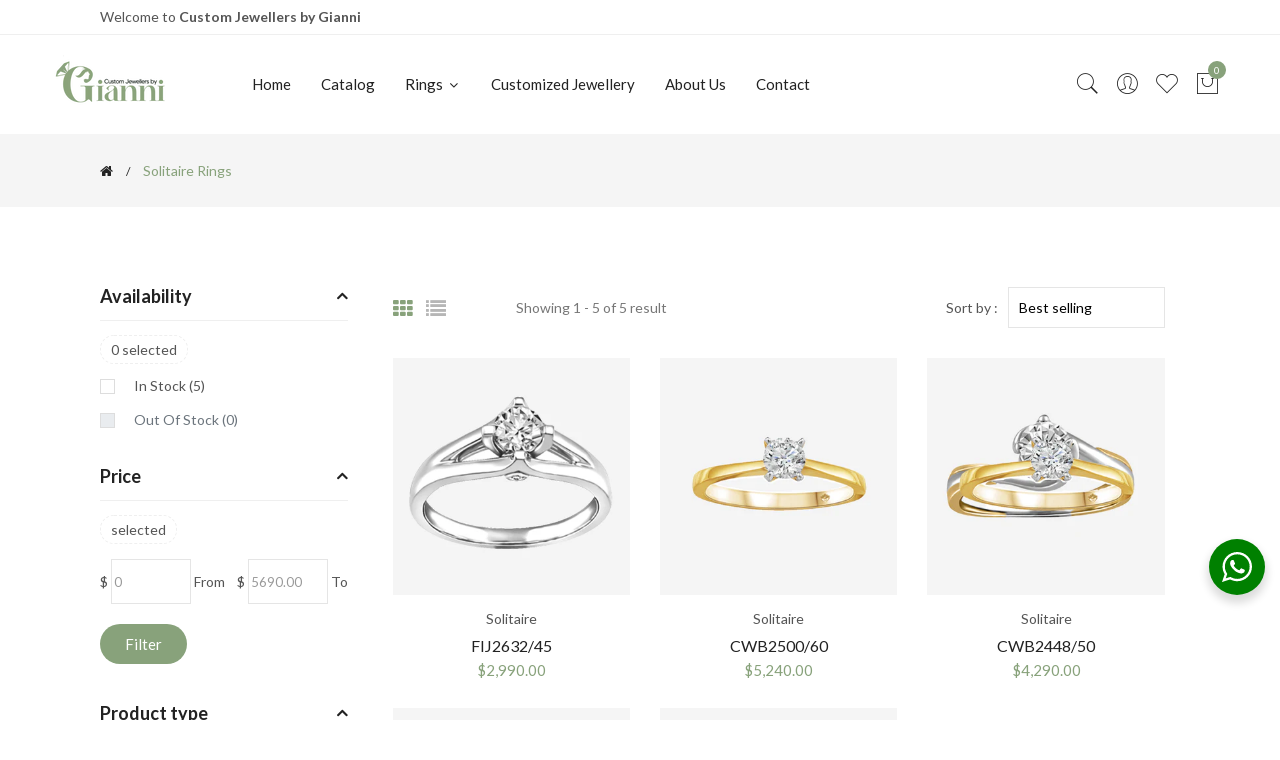

--- FILE ---
content_type: text/html; charset=utf-8
request_url: https://customjewellers.ca/collections/solitaire-rings
body_size: 29108
content:
<!doctype html>
<!--[if IE 9]> <html class="ie9 no-js supports-no-cookies" lang="en"> <![endif]-->
<!--[if (gt IE 9)|!(IE)]><!--> <html class="no-js supports-no-cookies" lang="en"> <!--<![endif]-->
<head>
  
<!-- Canonical url custom logic injected by StoreSEO - Start --><!-- Canonical url custom logic injected by StoreSEO - End -->



 

  <!-- Basic and Helper page needs -->
  <meta charset="utf-8">
  <meta http-equiv="X-UA-Compatible" content="IE=edge">
  <meta name="viewport" content="width=device-width,initial-scale=1">
  <meta name="theme-color" content="#88a27b">
  <link rel="canonical" href="https://customjewellers.ca/collections/solitaire-rings"><link rel="shortcut icon" href="//customjewellers.ca/cdn/shop/files/favicon-8_32x32.png?v=1654772825" type="image/png" /><link rel="preconnect" href="https://cdn.shopify.com">
  <link rel="preconnect" href="https://ajax.googleapis.com/">
  <link rel="dns-prefetch" href="https://cdn.shopify.com">
  <link rel="preload" as="style" href="//customjewellers.ca/cdn/shop/t/2/assets/timber.css?v=181423668373452739941654624120">
  <link rel="preload" href="https://fonts.googleapis.com/css?family=Lato:300,300i,400,400i,700,900&display=swap" as="style">
  <link rel="preload" as="style" href="//customjewellers.ca/cdn/shop/t/2/assets/vendor.css?v=64377976265014917231654624122">
  
  <link rel="preload" as="style" href="//customjewellers.ca/cdn/shop/t/2/assets/slick.min.css?v=42070803299608608241654624116"><link rel="preload" as="style" href="//customjewellers.ca/cdn/shop/t/2/assets/style.css?v=37122424767929333921666441329"><link rel="preload" as="style" href="//customjewellers.ca/cdn/shop/t/2/assets/skin-and-color.css?v=170829243771876924981759332434"><link rel="preload" href="//customjewellers.ca/cdn/shop/t/2/assets/core-js.js?v=6151913508059959971654624089" as="script"><link rel="preload" href="//customjewellers.ca/cdn/shop/t/2/assets/lazysizes.min.js?v=42142965883612063611654624106" as="script"><link rel="preload" href="//customjewellers.ca/cdn/shop/t/2/assets/slick.min.js?v=98726548020888685741654624117" as="script"><link rel="preload" href="//customjewellers.ca/cdn/shop/t/2/assets/compare-product.js?v=146478125859822639501666091389" as="script"><link rel="preload" href="//customjewellers.ca/cdn/shop/t/2/assets/wishlist.js?v=136666558000900808741654624123" as="script"><link rel="preload" href="//customjewellers.ca/cdn/shopifycloud/storefront/assets/themes_support/option_selection-b017cd28.js" as="script">
  <link rel="preload" href="//customjewellers.ca/cdn/shopifycloud/storefront/assets/themes_support/api.jquery-7ab1a3a4.js" as="script">
  <link rel="preload" href="//customjewellers.ca/cdn/shop/t/2/assets/cart.api.js?v=121977020186131912291654624088" as="script">
  <link rel="preload" href="//customjewellers.ca/cdn/shop/t/2/assets/theme.js?v=132926434420601210621664462088" as="script">
  <link rel="preload" href="//customjewellers.ca/cdn/shop/t/2/assets/fastclick.min.js?v=29723458539410922371654624093" as="script">
  <link rel="preload" href="//customjewellers.ca/cdn/shop/t/2/assets/timber.js?v=161632750008754690651654624141" as="script"><link rel="preload" href="//cdn.shopify.com/s/javascripts/currencies.js" as="script">
  <link rel="preload" href="//customjewellers.ca/cdn/shop/t/2/assets/jquery.currencies.min.js?v=35452912321688254271654624101" as="script"><!-- Title and description --><title>Solitaire Rings

&ndash; Custom Jewellers
</title><!-- Helpers --><!-- /snippets/social-meta-tags.liquid -->


  <meta property="og:type" content="website">
  <meta property="og:title" content="Solitaire Rings">
  

<meta property="og:url" content="https://customjewellers.ca/collections/solitaire-rings">
<meta property="og:site_name" content="Custom Jewellers">




  <meta name="twitter:card" content="summary">


<!-- CSS --><link href="//customjewellers.ca/cdn/shop/t/2/assets/timber.css?v=181423668373452739941654624120" rel="stylesheet" type="text/css" media="all" />
<!-- google fonts -->
<link href="https://fonts.googleapis.com/css?family=Lato:300,300i,400,400i,700,900&display=swap" rel="stylesheet">
<!-- Put all third-party CSS files in the vendor.css file and minify the files -->
<link href="//customjewellers.ca/cdn/shop/t/2/assets/vendor.css?v=64377976265014917231654624122" rel="stylesheet" type="text/css" media="all" />
<link href="//customjewellers.ca/cdn/shop/t/2/assets/slick.min.css?v=42070803299608608241654624116" rel="stylesheet" type="text/css" media="all" />

<!-- Link your style.css and responsive.css files below -->
<link href="//customjewellers.ca/cdn/shop/t/2/assets/style.css?v=37122424767929333921666441329" rel="stylesheet" type="text/css" media="all" />

<!-- Make all your dynamic CSS and Color calls here -->
<link href="//customjewellers.ca/cdn/shop/t/2/assets/skin-and-color.css?v=170829243771876924981759332434" rel="stylesheet" type="text/css" media="all" />
<!-- Header hook for plugins -->
  <script>window.performance && window.performance.mark && window.performance.mark('shopify.content_for_header.start');</script><meta id="shopify-digital-wallet" name="shopify-digital-wallet" content="/61706797264/digital_wallets/dialog">
<meta name="shopify-checkout-api-token" content="3f2818936026d96d1f55fba16a17cf9d">
<meta id="in-context-paypal-metadata" data-shop-id="61706797264" data-venmo-supported="false" data-environment="production" data-locale="en_US" data-paypal-v4="true" data-currency="CAD">
<link rel="alternate" type="application/atom+xml" title="Feed" href="/collections/solitaire-rings.atom" />
<link rel="alternate" type="application/json+oembed" href="https://customjewellers.ca/collections/solitaire-rings.oembed">
<script async="async" src="/checkouts/internal/preloads.js?locale=en-CA"></script>
<link rel="preconnect" href="https://shop.app" crossorigin="anonymous">
<script async="async" src="https://shop.app/checkouts/internal/preloads.js?locale=en-CA&shop_id=61706797264" crossorigin="anonymous"></script>
<script id="apple-pay-shop-capabilities" type="application/json">{"shopId":61706797264,"countryCode":"CA","currencyCode":"CAD","merchantCapabilities":["supports3DS"],"merchantId":"gid:\/\/shopify\/Shop\/61706797264","merchantName":"Custom Jewellers","requiredBillingContactFields":["postalAddress","email"],"requiredShippingContactFields":["postalAddress","email"],"shippingType":"shipping","supportedNetworks":["visa","masterCard","amex","discover","interac","jcb"],"total":{"type":"pending","label":"Custom Jewellers","amount":"1.00"},"shopifyPaymentsEnabled":true,"supportsSubscriptions":true}</script>
<script id="shopify-features" type="application/json">{"accessToken":"3f2818936026d96d1f55fba16a17cf9d","betas":["rich-media-storefront-analytics"],"domain":"customjewellers.ca","predictiveSearch":true,"shopId":61706797264,"locale":"en"}</script>
<script>var Shopify = Shopify || {};
Shopify.shop = "developer-giannijewellers.myshopify.com";
Shopify.locale = "en";
Shopify.currency = {"active":"CAD","rate":"1.0"};
Shopify.country = "CA";
Shopify.theme = {"name":"Corano-v2-4-2-os-2.0","id":128771195088,"schema_name":"Corano","schema_version":"2.4.2","theme_store_id":null,"role":"main"};
Shopify.theme.handle = "null";
Shopify.theme.style = {"id":null,"handle":null};
Shopify.cdnHost = "customjewellers.ca/cdn";
Shopify.routes = Shopify.routes || {};
Shopify.routes.root = "/";</script>
<script type="module">!function(o){(o.Shopify=o.Shopify||{}).modules=!0}(window);</script>
<script>!function(o){function n(){var o=[];function n(){o.push(Array.prototype.slice.apply(arguments))}return n.q=o,n}var t=o.Shopify=o.Shopify||{};t.loadFeatures=n(),t.autoloadFeatures=n()}(window);</script>
<script>
  window.ShopifyPay = window.ShopifyPay || {};
  window.ShopifyPay.apiHost = "shop.app\/pay";
  window.ShopifyPay.redirectState = null;
</script>
<script id="shop-js-analytics" type="application/json">{"pageType":"collection"}</script>
<script defer="defer" async type="module" src="//customjewellers.ca/cdn/shopifycloud/shop-js/modules/v2/client.init-shop-cart-sync_C5BV16lS.en.esm.js"></script>
<script defer="defer" async type="module" src="//customjewellers.ca/cdn/shopifycloud/shop-js/modules/v2/chunk.common_CygWptCX.esm.js"></script>
<script type="module">
  await import("//customjewellers.ca/cdn/shopifycloud/shop-js/modules/v2/client.init-shop-cart-sync_C5BV16lS.en.esm.js");
await import("//customjewellers.ca/cdn/shopifycloud/shop-js/modules/v2/chunk.common_CygWptCX.esm.js");

  window.Shopify.SignInWithShop?.initShopCartSync?.({"fedCMEnabled":true,"windoidEnabled":true});

</script>
<script>
  window.Shopify = window.Shopify || {};
  if (!window.Shopify.featureAssets) window.Shopify.featureAssets = {};
  window.Shopify.featureAssets['shop-js'] = {"shop-cart-sync":["modules/v2/client.shop-cart-sync_ZFArdW7E.en.esm.js","modules/v2/chunk.common_CygWptCX.esm.js"],"init-fed-cm":["modules/v2/client.init-fed-cm_CmiC4vf6.en.esm.js","modules/v2/chunk.common_CygWptCX.esm.js"],"shop-button":["modules/v2/client.shop-button_tlx5R9nI.en.esm.js","modules/v2/chunk.common_CygWptCX.esm.js"],"shop-cash-offers":["modules/v2/client.shop-cash-offers_DOA2yAJr.en.esm.js","modules/v2/chunk.common_CygWptCX.esm.js","modules/v2/chunk.modal_D71HUcav.esm.js"],"init-windoid":["modules/v2/client.init-windoid_sURxWdc1.en.esm.js","modules/v2/chunk.common_CygWptCX.esm.js"],"shop-toast-manager":["modules/v2/client.shop-toast-manager_ClPi3nE9.en.esm.js","modules/v2/chunk.common_CygWptCX.esm.js"],"init-shop-email-lookup-coordinator":["modules/v2/client.init-shop-email-lookup-coordinator_B8hsDcYM.en.esm.js","modules/v2/chunk.common_CygWptCX.esm.js"],"init-shop-cart-sync":["modules/v2/client.init-shop-cart-sync_C5BV16lS.en.esm.js","modules/v2/chunk.common_CygWptCX.esm.js"],"avatar":["modules/v2/client.avatar_BTnouDA3.en.esm.js"],"pay-button":["modules/v2/client.pay-button_FdsNuTd3.en.esm.js","modules/v2/chunk.common_CygWptCX.esm.js"],"init-customer-accounts":["modules/v2/client.init-customer-accounts_DxDtT_ad.en.esm.js","modules/v2/client.shop-login-button_C5VAVYt1.en.esm.js","modules/v2/chunk.common_CygWptCX.esm.js","modules/v2/chunk.modal_D71HUcav.esm.js"],"init-shop-for-new-customer-accounts":["modules/v2/client.init-shop-for-new-customer-accounts_ChsxoAhi.en.esm.js","modules/v2/client.shop-login-button_C5VAVYt1.en.esm.js","modules/v2/chunk.common_CygWptCX.esm.js","modules/v2/chunk.modal_D71HUcav.esm.js"],"shop-login-button":["modules/v2/client.shop-login-button_C5VAVYt1.en.esm.js","modules/v2/chunk.common_CygWptCX.esm.js","modules/v2/chunk.modal_D71HUcav.esm.js"],"init-customer-accounts-sign-up":["modules/v2/client.init-customer-accounts-sign-up_CPSyQ0Tj.en.esm.js","modules/v2/client.shop-login-button_C5VAVYt1.en.esm.js","modules/v2/chunk.common_CygWptCX.esm.js","modules/v2/chunk.modal_D71HUcav.esm.js"],"shop-follow-button":["modules/v2/client.shop-follow-button_Cva4Ekp9.en.esm.js","modules/v2/chunk.common_CygWptCX.esm.js","modules/v2/chunk.modal_D71HUcav.esm.js"],"checkout-modal":["modules/v2/client.checkout-modal_BPM8l0SH.en.esm.js","modules/v2/chunk.common_CygWptCX.esm.js","modules/v2/chunk.modal_D71HUcav.esm.js"],"lead-capture":["modules/v2/client.lead-capture_Bi8yE_yS.en.esm.js","modules/v2/chunk.common_CygWptCX.esm.js","modules/v2/chunk.modal_D71HUcav.esm.js"],"shop-login":["modules/v2/client.shop-login_D6lNrXab.en.esm.js","modules/v2/chunk.common_CygWptCX.esm.js","modules/v2/chunk.modal_D71HUcav.esm.js"],"payment-terms":["modules/v2/client.payment-terms_CZxnsJam.en.esm.js","modules/v2/chunk.common_CygWptCX.esm.js","modules/v2/chunk.modal_D71HUcav.esm.js"]};
</script>
<script>(function() {
  var isLoaded = false;
  function asyncLoad() {
    if (isLoaded) return;
    isLoaded = true;
    var urls = ["https:\/\/cdn.jsdelivr.net\/gh\/yunmuqing\/SmBdBWwTCrjyN3AE@latest\/mbAt2ktK3Dmszf6K.js?shop=developer-giannijewellers.myshopify.com"];
    for (var i = 0; i < urls.length; i++) {
      var s = document.createElement('script');
      s.type = 'text/javascript';
      s.async = true;
      s.src = urls[i];
      var x = document.getElementsByTagName('script')[0];
      x.parentNode.insertBefore(s, x);
    }
  };
  if(window.attachEvent) {
    window.attachEvent('onload', asyncLoad);
  } else {
    window.addEventListener('load', asyncLoad, false);
  }
})();</script>
<script id="__st">var __st={"a":61706797264,"offset":-18000,"reqid":"99395edc-6289-4b2f-a081-7baa3689f37f-1768837792","pageurl":"customjewellers.ca\/collections\/solitaire-rings","u":"8ac985f686ba","p":"collection","rtyp":"collection","rid":403058786512};</script>
<script>window.ShopifyPaypalV4VisibilityTracking = true;</script>
<script id="captcha-bootstrap">!function(){'use strict';const t='contact',e='account',n='new_comment',o=[[t,t],['blogs',n],['comments',n],[t,'customer']],c=[[e,'customer_login'],[e,'guest_login'],[e,'recover_customer_password'],[e,'create_customer']],r=t=>t.map((([t,e])=>`form[action*='/${t}']:not([data-nocaptcha='true']) input[name='form_type'][value='${e}']`)).join(','),a=t=>()=>t?[...document.querySelectorAll(t)].map((t=>t.form)):[];function s(){const t=[...o],e=r(t);return a(e)}const i='password',u='form_key',d=['recaptcha-v3-token','g-recaptcha-response','h-captcha-response',i],f=()=>{try{return window.sessionStorage}catch{return}},m='__shopify_v',_=t=>t.elements[u];function p(t,e,n=!1){try{const o=window.sessionStorage,c=JSON.parse(o.getItem(e)),{data:r}=function(t){const{data:e,action:n}=t;return t[m]||n?{data:e,action:n}:{data:t,action:n}}(c);for(const[e,n]of Object.entries(r))t.elements[e]&&(t.elements[e].value=n);n&&o.removeItem(e)}catch(o){console.error('form repopulation failed',{error:o})}}const l='form_type',E='cptcha';function T(t){t.dataset[E]=!0}const w=window,h=w.document,L='Shopify',v='ce_forms',y='captcha';let A=!1;((t,e)=>{const n=(g='f06e6c50-85a8-45c8-87d0-21a2b65856fe',I='https://cdn.shopify.com/shopifycloud/storefront-forms-hcaptcha/ce_storefront_forms_captcha_hcaptcha.v1.5.2.iife.js',D={infoText:'Protected by hCaptcha',privacyText:'Privacy',termsText:'Terms'},(t,e,n)=>{const o=w[L][v],c=o.bindForm;if(c)return c(t,g,e,D).then(n);var r;o.q.push([[t,g,e,D],n]),r=I,A||(h.body.append(Object.assign(h.createElement('script'),{id:'captcha-provider',async:!0,src:r})),A=!0)});var g,I,D;w[L]=w[L]||{},w[L][v]=w[L][v]||{},w[L][v].q=[],w[L][y]=w[L][y]||{},w[L][y].protect=function(t,e){n(t,void 0,e),T(t)},Object.freeze(w[L][y]),function(t,e,n,w,h,L){const[v,y,A,g]=function(t,e,n){const i=e?o:[],u=t?c:[],d=[...i,...u],f=r(d),m=r(i),_=r(d.filter((([t,e])=>n.includes(e))));return[a(f),a(m),a(_),s()]}(w,h,L),I=t=>{const e=t.target;return e instanceof HTMLFormElement?e:e&&e.form},D=t=>v().includes(t);t.addEventListener('submit',(t=>{const e=I(t);if(!e)return;const n=D(e)&&!e.dataset.hcaptchaBound&&!e.dataset.recaptchaBound,o=_(e),c=g().includes(e)&&(!o||!o.value);(n||c)&&t.preventDefault(),c&&!n&&(function(t){try{if(!f())return;!function(t){const e=f();if(!e)return;const n=_(t);if(!n)return;const o=n.value;o&&e.removeItem(o)}(t);const e=Array.from(Array(32),(()=>Math.random().toString(36)[2])).join('');!function(t,e){_(t)||t.append(Object.assign(document.createElement('input'),{type:'hidden',name:u})),t.elements[u].value=e}(t,e),function(t,e){const n=f();if(!n)return;const o=[...t.querySelectorAll(`input[type='${i}']`)].map((({name:t})=>t)),c=[...d,...o],r={};for(const[a,s]of new FormData(t).entries())c.includes(a)||(r[a]=s);n.setItem(e,JSON.stringify({[m]:1,action:t.action,data:r}))}(t,e)}catch(e){console.error('failed to persist form',e)}}(e),e.submit())}));const S=(t,e)=>{t&&!t.dataset[E]&&(n(t,e.some((e=>e===t))),T(t))};for(const o of['focusin','change'])t.addEventListener(o,(t=>{const e=I(t);D(e)&&S(e,y())}));const B=e.get('form_key'),M=e.get(l),P=B&&M;t.addEventListener('DOMContentLoaded',(()=>{const t=y();if(P)for(const e of t)e.elements[l].value===M&&p(e,B);[...new Set([...A(),...v().filter((t=>'true'===t.dataset.shopifyCaptcha))])].forEach((e=>S(e,t)))}))}(h,new URLSearchParams(w.location.search),n,t,e,['guest_login'])})(!0,!0)}();</script>
<script integrity="sha256-4kQ18oKyAcykRKYeNunJcIwy7WH5gtpwJnB7kiuLZ1E=" data-source-attribution="shopify.loadfeatures" defer="defer" src="//customjewellers.ca/cdn/shopifycloud/storefront/assets/storefront/load_feature-a0a9edcb.js" crossorigin="anonymous"></script>
<script crossorigin="anonymous" defer="defer" src="//customjewellers.ca/cdn/shopifycloud/storefront/assets/shopify_pay/storefront-65b4c6d7.js?v=20250812"></script>
<script data-source-attribution="shopify.dynamic_checkout.dynamic.init">var Shopify=Shopify||{};Shopify.PaymentButton=Shopify.PaymentButton||{isStorefrontPortableWallets:!0,init:function(){window.Shopify.PaymentButton.init=function(){};var t=document.createElement("script");t.src="https://customjewellers.ca/cdn/shopifycloud/portable-wallets/latest/portable-wallets.en.js",t.type="module",document.head.appendChild(t)}};
</script>
<script data-source-attribution="shopify.dynamic_checkout.buyer_consent">
  function portableWalletsHideBuyerConsent(e){var t=document.getElementById("shopify-buyer-consent"),n=document.getElementById("shopify-subscription-policy-button");t&&n&&(t.classList.add("hidden"),t.setAttribute("aria-hidden","true"),n.removeEventListener("click",e))}function portableWalletsShowBuyerConsent(e){var t=document.getElementById("shopify-buyer-consent"),n=document.getElementById("shopify-subscription-policy-button");t&&n&&(t.classList.remove("hidden"),t.removeAttribute("aria-hidden"),n.addEventListener("click",e))}window.Shopify?.PaymentButton&&(window.Shopify.PaymentButton.hideBuyerConsent=portableWalletsHideBuyerConsent,window.Shopify.PaymentButton.showBuyerConsent=portableWalletsShowBuyerConsent);
</script>
<script data-source-attribution="shopify.dynamic_checkout.cart.bootstrap">document.addEventListener("DOMContentLoaded",(function(){function t(){return document.querySelector("shopify-accelerated-checkout-cart, shopify-accelerated-checkout")}if(t())Shopify.PaymentButton.init();else{new MutationObserver((function(e,n){t()&&(Shopify.PaymentButton.init(),n.disconnect())})).observe(document.body,{childList:!0,subtree:!0})}}));
</script>
<link id="shopify-accelerated-checkout-styles" rel="stylesheet" media="screen" href="https://customjewellers.ca/cdn/shopifycloud/portable-wallets/latest/accelerated-checkout-backwards-compat.css" crossorigin="anonymous">
<style id="shopify-accelerated-checkout-cart">
        #shopify-buyer-consent {
  margin-top: 1em;
  display: inline-block;
  width: 100%;
}

#shopify-buyer-consent.hidden {
  display: none;
}

#shopify-subscription-policy-button {
  background: none;
  border: none;
  padding: 0;
  text-decoration: underline;
  font-size: inherit;
  cursor: pointer;
}

#shopify-subscription-policy-button::before {
  box-shadow: none;
}

      </style>

<script>window.performance && window.performance.mark && window.performance.mark('shopify.content_for_header.end');</script>
  <!-- /snippets/oldIE-js.liquid -->


<!--[if lt IE 9]>
<script src="//cdnjs.cloudflare.com/ajax/libs/html5shiv/3.7.2/html5shiv.min.js" type="text/javascript"></script>
<script src="//customjewellers.ca/cdn/shop/t/2/assets/respond.min.js?v=52248677837542619231654624115" type="text/javascript"></script>
<link href="//customjewellers.ca/cdn/shop/t/2/assets/respond-proxy.html" id="respond-proxy" rel="respond-proxy" />
<link href="//customjewellers.ca/search?q=d3f0c0ca577afd20cfd649ec745cceed" id="respond-redirect" rel="respond-redirect" />
<script src="//customjewellers.ca/search?q=d3f0c0ca577afd20cfd649ec745cceed" type="text/javascript"></script>
<![endif]-->


  <!-- JS --><!-- Put all third-party JS files in the vendor.css file and minify the files -->
<script src="//customjewellers.ca/cdn/shop/t/2/assets/core-js.js?v=6151913508059959971654624089"></script>
<!-- Google Tag Manager -->
<script>(function(w,d,s,l,i){w[l]=w[l]||[];w[l].push({'gtm.start':
new Date().getTime(),event:'gtm.js'});var f=d.getElementsByTagName(s)[0],
j=d.createElement(s),dl=l!='dataLayer'?'&l='+l:'';j.async=true;j.src=
'https://www.googletagmanager.com/gtm.js?id='+i+dl;f.parentNode.insertBefore(j,f);
})(window,document,'script','dataLayer','GTM-NPCTNKJ');</script>
<!-- End Google Tag Manager -->
  
  <link rel="stylesheet" type="text/css" href="//customjewellers.ca/cdn/shop/t/2/assets/devM-styles.css?v=24321669945644508251674730368">
  
 <meta name="google-site-verification" content="-DDB2U9dmEm0JOQRtMILfHKBzIoz-Ek7fV-y6YQY0vY" />
  

<!-- Noindex, nofollow tag inserted by StoreSEO - Start --><!-- Noindex, nofollow tag inserted by StoreSEO - End -->

<!-- Custom social media preview logic inserted by StoreSEO - Start --><!-- Custom social media preview logic inserted by StoreSEO - End -->
<meta property="og:image" content="https://cdn.shopify.com/s/files/1/0617/0679/7264/files/Main_logo-8_32a16ef7-4577-4b6c-9c4a-cc0b0877f87c.png?v=1655207079" />
<meta property="og:image:secure_url" content="https://cdn.shopify.com/s/files/1/0617/0679/7264/files/Main_logo-8_32a16ef7-4577-4b6c-9c4a-cc0b0877f87c.png?v=1655207079" />
<meta property="og:image:width" content="2299" />
<meta property="og:image:height" content="1305" />
<meta property="og:image:alt" content="Gianni Logo - Custom Jewellers by Gianni" />
<link href="https://monorail-edge.shopifysvc.com" rel="dns-prefetch">
<script>(function(){if ("sendBeacon" in navigator && "performance" in window) {try {var session_token_from_headers = performance.getEntriesByType('navigation')[0].serverTiming.find(x => x.name == '_s').description;} catch {var session_token_from_headers = undefined;}var session_cookie_matches = document.cookie.match(/_shopify_s=([^;]*)/);var session_token_from_cookie = session_cookie_matches && session_cookie_matches.length === 2 ? session_cookie_matches[1] : "";var session_token = session_token_from_headers || session_token_from_cookie || "";function handle_abandonment_event(e) {var entries = performance.getEntries().filter(function(entry) {return /monorail-edge.shopifysvc.com/.test(entry.name);});if (!window.abandonment_tracked && entries.length === 0) {window.abandonment_tracked = true;var currentMs = Date.now();var navigation_start = performance.timing.navigationStart;var payload = {shop_id: 61706797264,url: window.location.href,navigation_start,duration: currentMs - navigation_start,session_token,page_type: "collection"};window.navigator.sendBeacon("https://monorail-edge.shopifysvc.com/v1/produce", JSON.stringify({schema_id: "online_store_buyer_site_abandonment/1.1",payload: payload,metadata: {event_created_at_ms: currentMs,event_sent_at_ms: currentMs}}));}}window.addEventListener('pagehide', handle_abandonment_event);}}());</script>
<script id="web-pixels-manager-setup">(function e(e,d,r,n,o){if(void 0===o&&(o={}),!Boolean(null===(a=null===(i=window.Shopify)||void 0===i?void 0:i.analytics)||void 0===a?void 0:a.replayQueue)){var i,a;window.Shopify=window.Shopify||{};var t=window.Shopify;t.analytics=t.analytics||{};var s=t.analytics;s.replayQueue=[],s.publish=function(e,d,r){return s.replayQueue.push([e,d,r]),!0};try{self.performance.mark("wpm:start")}catch(e){}var l=function(){var e={modern:/Edge?\/(1{2}[4-9]|1[2-9]\d|[2-9]\d{2}|\d{4,})\.\d+(\.\d+|)|Firefox\/(1{2}[4-9]|1[2-9]\d|[2-9]\d{2}|\d{4,})\.\d+(\.\d+|)|Chrom(ium|e)\/(9{2}|\d{3,})\.\d+(\.\d+|)|(Maci|X1{2}).+ Version\/(15\.\d+|(1[6-9]|[2-9]\d|\d{3,})\.\d+)([,.]\d+|)( \(\w+\)|)( Mobile\/\w+|) Safari\/|Chrome.+OPR\/(9{2}|\d{3,})\.\d+\.\d+|(CPU[ +]OS|iPhone[ +]OS|CPU[ +]iPhone|CPU IPhone OS|CPU iPad OS)[ +]+(15[._]\d+|(1[6-9]|[2-9]\d|\d{3,})[._]\d+)([._]\d+|)|Android:?[ /-](13[3-9]|1[4-9]\d|[2-9]\d{2}|\d{4,})(\.\d+|)(\.\d+|)|Android.+Firefox\/(13[5-9]|1[4-9]\d|[2-9]\d{2}|\d{4,})\.\d+(\.\d+|)|Android.+Chrom(ium|e)\/(13[3-9]|1[4-9]\d|[2-9]\d{2}|\d{4,})\.\d+(\.\d+|)|SamsungBrowser\/([2-9]\d|\d{3,})\.\d+/,legacy:/Edge?\/(1[6-9]|[2-9]\d|\d{3,})\.\d+(\.\d+|)|Firefox\/(5[4-9]|[6-9]\d|\d{3,})\.\d+(\.\d+|)|Chrom(ium|e)\/(5[1-9]|[6-9]\d|\d{3,})\.\d+(\.\d+|)([\d.]+$|.*Safari\/(?![\d.]+ Edge\/[\d.]+$))|(Maci|X1{2}).+ Version\/(10\.\d+|(1[1-9]|[2-9]\d|\d{3,})\.\d+)([,.]\d+|)( \(\w+\)|)( Mobile\/\w+|) Safari\/|Chrome.+OPR\/(3[89]|[4-9]\d|\d{3,})\.\d+\.\d+|(CPU[ +]OS|iPhone[ +]OS|CPU[ +]iPhone|CPU IPhone OS|CPU iPad OS)[ +]+(10[._]\d+|(1[1-9]|[2-9]\d|\d{3,})[._]\d+)([._]\d+|)|Android:?[ /-](13[3-9]|1[4-9]\d|[2-9]\d{2}|\d{4,})(\.\d+|)(\.\d+|)|Mobile Safari.+OPR\/([89]\d|\d{3,})\.\d+\.\d+|Android.+Firefox\/(13[5-9]|1[4-9]\d|[2-9]\d{2}|\d{4,})\.\d+(\.\d+|)|Android.+Chrom(ium|e)\/(13[3-9]|1[4-9]\d|[2-9]\d{2}|\d{4,})\.\d+(\.\d+|)|Android.+(UC? ?Browser|UCWEB|U3)[ /]?(15\.([5-9]|\d{2,})|(1[6-9]|[2-9]\d|\d{3,})\.\d+)\.\d+|SamsungBrowser\/(5\.\d+|([6-9]|\d{2,})\.\d+)|Android.+MQ{2}Browser\/(14(\.(9|\d{2,})|)|(1[5-9]|[2-9]\d|\d{3,})(\.\d+|))(\.\d+|)|K[Aa][Ii]OS\/(3\.\d+|([4-9]|\d{2,})\.\d+)(\.\d+|)/},d=e.modern,r=e.legacy,n=navigator.userAgent;return n.match(d)?"modern":n.match(r)?"legacy":"unknown"}(),u="modern"===l?"modern":"legacy",c=(null!=n?n:{modern:"",legacy:""})[u],f=function(e){return[e.baseUrl,"/wpm","/b",e.hashVersion,"modern"===e.buildTarget?"m":"l",".js"].join("")}({baseUrl:d,hashVersion:r,buildTarget:u}),m=function(e){var d=e.version,r=e.bundleTarget,n=e.surface,o=e.pageUrl,i=e.monorailEndpoint;return{emit:function(e){var a=e.status,t=e.errorMsg,s=(new Date).getTime(),l=JSON.stringify({metadata:{event_sent_at_ms:s},events:[{schema_id:"web_pixels_manager_load/3.1",payload:{version:d,bundle_target:r,page_url:o,status:a,surface:n,error_msg:t},metadata:{event_created_at_ms:s}}]});if(!i)return console&&console.warn&&console.warn("[Web Pixels Manager] No Monorail endpoint provided, skipping logging."),!1;try{return self.navigator.sendBeacon.bind(self.navigator)(i,l)}catch(e){}var u=new XMLHttpRequest;try{return u.open("POST",i,!0),u.setRequestHeader("Content-Type","text/plain"),u.send(l),!0}catch(e){return console&&console.warn&&console.warn("[Web Pixels Manager] Got an unhandled error while logging to Monorail."),!1}}}}({version:r,bundleTarget:l,surface:e.surface,pageUrl:self.location.href,monorailEndpoint:e.monorailEndpoint});try{o.browserTarget=l,function(e){var d=e.src,r=e.async,n=void 0===r||r,o=e.onload,i=e.onerror,a=e.sri,t=e.scriptDataAttributes,s=void 0===t?{}:t,l=document.createElement("script"),u=document.querySelector("head"),c=document.querySelector("body");if(l.async=n,l.src=d,a&&(l.integrity=a,l.crossOrigin="anonymous"),s)for(var f in s)if(Object.prototype.hasOwnProperty.call(s,f))try{l.dataset[f]=s[f]}catch(e){}if(o&&l.addEventListener("load",o),i&&l.addEventListener("error",i),u)u.appendChild(l);else{if(!c)throw new Error("Did not find a head or body element to append the script");c.appendChild(l)}}({src:f,async:!0,onload:function(){if(!function(){var e,d;return Boolean(null===(d=null===(e=window.Shopify)||void 0===e?void 0:e.analytics)||void 0===d?void 0:d.initialized)}()){var d=window.webPixelsManager.init(e)||void 0;if(d){var r=window.Shopify.analytics;r.replayQueue.forEach((function(e){var r=e[0],n=e[1],o=e[2];d.publishCustomEvent(r,n,o)})),r.replayQueue=[],r.publish=d.publishCustomEvent,r.visitor=d.visitor,r.initialized=!0}}},onerror:function(){return m.emit({status:"failed",errorMsg:"".concat(f," has failed to load")})},sri:function(e){var d=/^sha384-[A-Za-z0-9+/=]+$/;return"string"==typeof e&&d.test(e)}(c)?c:"",scriptDataAttributes:o}),m.emit({status:"loading"})}catch(e){m.emit({status:"failed",errorMsg:(null==e?void 0:e.message)||"Unknown error"})}}})({shopId: 61706797264,storefrontBaseUrl: "https://customjewellers.ca",extensionsBaseUrl: "https://extensions.shopifycdn.com/cdn/shopifycloud/web-pixels-manager",monorailEndpoint: "https://monorail-edge.shopifysvc.com/unstable/produce_batch",surface: "storefront-renderer",enabledBetaFlags: ["2dca8a86"],webPixelsConfigList: [{"id":"shopify-app-pixel","configuration":"{}","eventPayloadVersion":"v1","runtimeContext":"STRICT","scriptVersion":"0450","apiClientId":"shopify-pixel","type":"APP","privacyPurposes":["ANALYTICS","MARKETING"]},{"id":"shopify-custom-pixel","eventPayloadVersion":"v1","runtimeContext":"LAX","scriptVersion":"0450","apiClientId":"shopify-pixel","type":"CUSTOM","privacyPurposes":["ANALYTICS","MARKETING"]}],isMerchantRequest: false,initData: {"shop":{"name":"Custom Jewellers","paymentSettings":{"currencyCode":"CAD"},"myshopifyDomain":"developer-giannijewellers.myshopify.com","countryCode":"CA","storefrontUrl":"https:\/\/customjewellers.ca"},"customer":null,"cart":null,"checkout":null,"productVariants":[],"purchasingCompany":null},},"https://customjewellers.ca/cdn","fcfee988w5aeb613cpc8e4bc33m6693e112",{"modern":"","legacy":""},{"shopId":"61706797264","storefrontBaseUrl":"https:\/\/customjewellers.ca","extensionBaseUrl":"https:\/\/extensions.shopifycdn.com\/cdn\/shopifycloud\/web-pixels-manager","surface":"storefront-renderer","enabledBetaFlags":"[\"2dca8a86\"]","isMerchantRequest":"false","hashVersion":"fcfee988w5aeb613cpc8e4bc33m6693e112","publish":"custom","events":"[[\"page_viewed\",{}],[\"collection_viewed\",{\"collection\":{\"id\":\"403058786512\",\"title\":\"Solitaire Rings\",\"productVariants\":[{\"price\":{\"amount\":2990.0,\"currencyCode\":\"CAD\"},\"product\":{\"title\":\"FIJ2632\/45\",\"vendor\":\"BHJ\",\"id\":\"7729911529680\",\"untranslatedTitle\":\"FIJ2632\/45\",\"url\":\"\/products\/15\",\"type\":\"Solitaire\"},\"id\":\"42815008178384\",\"image\":{\"src\":\"\/\/customjewellers.ca\/cdn\/shop\/products\/FIJ2632_45.png?v=1656416474\"},\"sku\":null,\"title\":\"5 \/ White \/ 10KT\",\"untranslatedTitle\":\"5 \/ White \/ 10KT\"},{\"price\":{\"amount\":5240.0,\"currencyCode\":\"CAD\"},\"product\":{\"title\":\"CWB2500\/60\",\"vendor\":\"BHJ\",\"id\":\"7729910415568\",\"untranslatedTitle\":\"CWB2500\/60\",\"url\":\"\/products\/13\",\"type\":\"Solitaire\"},\"id\":\"42815003099344\",\"image\":{\"src\":\"\/\/customjewellers.ca\/cdn\/shop\/products\/CWB2500_60.png?v=1656414257\"},\"sku\":null,\"title\":\"5 \/ White \/ 10KT\",\"untranslatedTitle\":\"5 \/ White \/ 10KT\"},{\"price\":{\"amount\":4290.0,\"currencyCode\":\"CAD\"},\"product\":{\"title\":\"CWB2448\/50\",\"vendor\":\"BHJ\",\"id\":\"7729909924048\",\"untranslatedTitle\":\"CWB2448\/50\",\"url\":\"\/products\/12\",\"type\":\"Solitaire\"},\"id\":\"42814999658704\",\"image\":{\"src\":\"\/\/customjewellers.ca\/cdn\/shop\/products\/CWB2448_50.png?v=1656413045\"},\"sku\":null,\"title\":\"5 \/ White \/ 10KT\",\"untranslatedTitle\":\"5 \/ White \/ 10KT\"},{\"price\":{\"amount\":980.0,\"currencyCode\":\"CAD\"},\"product\":{\"title\":\"FIJ2024\/20\",\"vendor\":\"BHJ\",\"id\":\"7729910907088\",\"untranslatedTitle\":\"FIJ2024\/20\",\"url\":\"\/products\/14\",\"type\":\"Solitaire\"},\"id\":\"42815005458640\",\"image\":{\"src\":\"\/\/customjewellers.ca\/cdn\/shop\/products\/FIJ2024_20.png?v=1656415901\"},\"sku\":null,\"title\":\"5 \/ White \/ 10KT\",\"untranslatedTitle\":\"5 \/ White \/ 10KT\"},{\"price\":{\"amount\":2710.0,\"currencyCode\":\"CAD\"},\"product\":{\"title\":\"CWB2170\/40\",\"vendor\":\"BHJ\",\"id\":\"7729909334224\",\"untranslatedTitle\":\"CWB2170\/40\",\"url\":\"\/products\/11\",\"type\":\"Solitaire\"},\"id\":\"42814994940112\",\"image\":{\"src\":\"\/\/customjewellers.ca\/cdn\/shop\/products\/CWB2170_40.png?v=1656411381\"},\"sku\":null,\"title\":\"5 \/ White \/ 10KT\",\"untranslatedTitle\":\"5 \/ White \/ 10KT\"}]}}]]"});</script><script>
  window.ShopifyAnalytics = window.ShopifyAnalytics || {};
  window.ShopifyAnalytics.meta = window.ShopifyAnalytics.meta || {};
  window.ShopifyAnalytics.meta.currency = 'CAD';
  var meta = {"products":[{"id":7729911529680,"gid":"gid:\/\/shopify\/Product\/7729911529680","vendor":"BHJ","type":"Solitaire","handle":"15","variants":[{"id":42815008178384,"price":299000,"name":"FIJ2632\/45 - 5 \/ White \/ 10KT","public_title":"5 \/ White \/ 10KT","sku":null},{"id":42829522501840,"price":322200,"name":"FIJ2632\/45 - 5 \/ White \/ 14KT","public_title":"5 \/ White \/ 14KT","sku":""},{"id":42829522534608,"price":372000,"name":"FIJ2632\/45 - 5 \/ White \/ 18KT","public_title":"5 \/ White \/ 18KT","sku":""},{"id":42829522567376,"price":372000,"name":"FIJ2632\/45 - 5 \/ White \/ 18Y\/19W","public_title":"5 \/ White \/ 18Y\/19W","sku":""},{"id":42829522600144,"price":372000,"name":"FIJ2632\/45 - 5 \/ White \/ 18Y\/PLAT","public_title":"5 \/ White \/ 18Y\/PLAT","sku":""},{"id":42829522632912,"price":372000,"name":"FIJ2632\/45 - 5 \/ White \/ 18W\/PLAT","public_title":"5 \/ White \/ 18W\/PLAT","sku":""},{"id":42829522665680,"price":372000,"name":"FIJ2632\/45 - 5 \/ White \/ 19KT","public_title":"5 \/ White \/ 19KT","sku":""},{"id":42829515260112,"price":299000,"name":"FIJ2632\/45 - 5 \/ Yellow \/ 10KT","public_title":"5 \/ Yellow \/ 10KT","sku":""},{"id":42829522731216,"price":322200,"name":"FIJ2632\/45 - 5 \/ Yellow \/ 14KT","public_title":"5 \/ Yellow \/ 14KT","sku":""},{"id":42829522763984,"price":372000,"name":"FIJ2632\/45 - 5 \/ Yellow \/ 18KT","public_title":"5 \/ Yellow \/ 18KT","sku":""},{"id":42829522796752,"price":372000,"name":"FIJ2632\/45 - 5 \/ Yellow \/ 18Y\/19W","public_title":"5 \/ Yellow \/ 18Y\/19W","sku":""},{"id":42829522829520,"price":372000,"name":"FIJ2632\/45 - 5 \/ Yellow \/ 18Y\/PLAT","public_title":"5 \/ Yellow \/ 18Y\/PLAT","sku":""},{"id":42829522862288,"price":372000,"name":"FIJ2632\/45 - 5 \/ Yellow \/ 18W\/PLAT","public_title":"5 \/ Yellow \/ 18W\/PLAT","sku":""},{"id":42829522895056,"price":372000,"name":"FIJ2632\/45 - 5 \/ Yellow \/ 19KT","public_title":"5 \/ Yellow \/ 19KT","sku":""},{"id":42829515292880,"price":299000,"name":"FIJ2632\/45 - 5 \/ Pink \/ 10KT","public_title":"5 \/ Pink \/ 10KT","sku":""},{"id":42829522960592,"price":322200,"name":"FIJ2632\/45 - 5 \/ Pink \/ 14KT","public_title":"5 \/ Pink \/ 14KT","sku":""},{"id":42829522993360,"price":372000,"name":"FIJ2632\/45 - 5 \/ Pink \/ 18KT","public_title":"5 \/ Pink \/ 18KT","sku":""},{"id":42829523026128,"price":372000,"name":"FIJ2632\/45 - 5 \/ Pink \/ 18Y\/19W","public_title":"5 \/ Pink \/ 18Y\/19W","sku":""},{"id":42829523058896,"price":372000,"name":"FIJ2632\/45 - 5 \/ Pink \/ 18Y\/PLAT","public_title":"5 \/ Pink \/ 18Y\/PLAT","sku":""},{"id":42829523091664,"price":372000,"name":"FIJ2632\/45 - 5 \/ Pink \/ 18W\/PLAT","public_title":"5 \/ Pink \/ 18W\/PLAT","sku":""},{"id":42829523124432,"price":372000,"name":"FIJ2632\/45 - 5 \/ Pink \/ 19KT","public_title":"5 \/ Pink \/ 19KT","sku":""},{"id":42815008211152,"price":299000,"name":"FIJ2632\/45 - 5.25 \/ White \/ 10KT","public_title":"5.25 \/ White \/ 10KT","sku":null},{"id":42829523189968,"price":322200,"name":"FIJ2632\/45 - 5.25 \/ White \/ 14KT","public_title":"5.25 \/ White \/ 14KT","sku":""},{"id":42829523222736,"price":372000,"name":"FIJ2632\/45 - 5.25 \/ White \/ 18KT","public_title":"5.25 \/ White \/ 18KT","sku":""},{"id":42829523255504,"price":372000,"name":"FIJ2632\/45 - 5.25 \/ White \/ 18Y\/19W","public_title":"5.25 \/ White \/ 18Y\/19W","sku":""},{"id":42829523288272,"price":372000,"name":"FIJ2632\/45 - 5.25 \/ White \/ 18Y\/PLAT","public_title":"5.25 \/ White \/ 18Y\/PLAT","sku":""},{"id":42829523321040,"price":372000,"name":"FIJ2632\/45 - 5.25 \/ White \/ 18W\/PLAT","public_title":"5.25 \/ White \/ 18W\/PLAT","sku":""},{"id":42829523353808,"price":372000,"name":"FIJ2632\/45 - 5.25 \/ White \/ 19KT","public_title":"5.25 \/ White \/ 19KT","sku":""},{"id":42829515325648,"price":299000,"name":"FIJ2632\/45 - 5.25 \/ Yellow \/ 10KT","public_title":"5.25 \/ Yellow \/ 10KT","sku":""},{"id":42829523419344,"price":322200,"name":"FIJ2632\/45 - 5.25 \/ Yellow \/ 14KT","public_title":"5.25 \/ Yellow \/ 14KT","sku":""},{"id":42829523452112,"price":372000,"name":"FIJ2632\/45 - 5.25 \/ Yellow \/ 18KT","public_title":"5.25 \/ Yellow \/ 18KT","sku":""},{"id":42829523484880,"price":372000,"name":"FIJ2632\/45 - 5.25 \/ Yellow \/ 18Y\/19W","public_title":"5.25 \/ Yellow \/ 18Y\/19W","sku":""},{"id":42829523517648,"price":372000,"name":"FIJ2632\/45 - 5.25 \/ Yellow \/ 18Y\/PLAT","public_title":"5.25 \/ Yellow \/ 18Y\/PLAT","sku":""},{"id":42829523550416,"price":372000,"name":"FIJ2632\/45 - 5.25 \/ Yellow \/ 18W\/PLAT","public_title":"5.25 \/ Yellow \/ 18W\/PLAT","sku":""},{"id":42829523583184,"price":372000,"name":"FIJ2632\/45 - 5.25 \/ Yellow \/ 19KT","public_title":"5.25 \/ Yellow \/ 19KT","sku":""},{"id":42829515358416,"price":299000,"name":"FIJ2632\/45 - 5.25 \/ Pink \/ 10KT","public_title":"5.25 \/ Pink \/ 10KT","sku":""},{"id":42829523648720,"price":322200,"name":"FIJ2632\/45 - 5.25 \/ Pink \/ 14KT","public_title":"5.25 \/ Pink \/ 14KT","sku":""},{"id":42829523681488,"price":372000,"name":"FIJ2632\/45 - 5.25 \/ Pink \/ 18KT","public_title":"5.25 \/ Pink \/ 18KT","sku":""},{"id":42829523714256,"price":372000,"name":"FIJ2632\/45 - 5.25 \/ Pink \/ 18Y\/19W","public_title":"5.25 \/ Pink \/ 18Y\/19W","sku":""},{"id":42829523747024,"price":372000,"name":"FIJ2632\/45 - 5.25 \/ Pink \/ 18Y\/PLAT","public_title":"5.25 \/ Pink \/ 18Y\/PLAT","sku":""},{"id":42829523779792,"price":372000,"name":"FIJ2632\/45 - 5.25 \/ Pink \/ 18W\/PLAT","public_title":"5.25 \/ Pink \/ 18W\/PLAT","sku":""},{"id":42829523812560,"price":372000,"name":"FIJ2632\/45 - 5.25 \/ Pink \/ 19KT","public_title":"5.25 \/ Pink \/ 19KT","sku":""},{"id":42815008276688,"price":299000,"name":"FIJ2632\/45 - 5.50 \/ White \/ 10KT","public_title":"5.50 \/ White \/ 10KT","sku":null},{"id":42829523878096,"price":322200,"name":"FIJ2632\/45 - 5.50 \/ White \/ 14KT","public_title":"5.50 \/ White \/ 14KT","sku":""},{"id":42829523910864,"price":372000,"name":"FIJ2632\/45 - 5.50 \/ White \/ 18KT","public_title":"5.50 \/ White \/ 18KT","sku":""},{"id":42829523943632,"price":372000,"name":"FIJ2632\/45 - 5.50 \/ White \/ 18Y\/19W","public_title":"5.50 \/ White \/ 18Y\/19W","sku":""},{"id":42829523976400,"price":372000,"name":"FIJ2632\/45 - 5.50 \/ White \/ 18Y\/PLAT","public_title":"5.50 \/ White \/ 18Y\/PLAT","sku":""},{"id":42829524009168,"price":372000,"name":"FIJ2632\/45 - 5.50 \/ White \/ 18W\/PLAT","public_title":"5.50 \/ White \/ 18W\/PLAT","sku":""},{"id":42829524041936,"price":372000,"name":"FIJ2632\/45 - 5.50 \/ White \/ 19KT","public_title":"5.50 \/ White \/ 19KT","sku":""},{"id":42829515391184,"price":299000,"name":"FIJ2632\/45 - 5.50 \/ Yellow \/ 10KT","public_title":"5.50 \/ Yellow \/ 10KT","sku":""},{"id":42829524107472,"price":322200,"name":"FIJ2632\/45 - 5.50 \/ Yellow \/ 14KT","public_title":"5.50 \/ Yellow \/ 14KT","sku":""},{"id":42829524140240,"price":372000,"name":"FIJ2632\/45 - 5.50 \/ Yellow \/ 18KT","public_title":"5.50 \/ Yellow \/ 18KT","sku":""},{"id":42829524173008,"price":372000,"name":"FIJ2632\/45 - 5.50 \/ Yellow \/ 18Y\/19W","public_title":"5.50 \/ Yellow \/ 18Y\/19W","sku":""},{"id":42829524205776,"price":372000,"name":"FIJ2632\/45 - 5.50 \/ Yellow \/ 18Y\/PLAT","public_title":"5.50 \/ Yellow \/ 18Y\/PLAT","sku":""},{"id":42829524238544,"price":372000,"name":"FIJ2632\/45 - 5.50 \/ Yellow \/ 18W\/PLAT","public_title":"5.50 \/ Yellow \/ 18W\/PLAT","sku":""},{"id":42829524271312,"price":372000,"name":"FIJ2632\/45 - 5.50 \/ Yellow \/ 19KT","public_title":"5.50 \/ Yellow \/ 19KT","sku":""},{"id":42829515423952,"price":299000,"name":"FIJ2632\/45 - 5.50 \/ Pink \/ 10KT","public_title":"5.50 \/ Pink \/ 10KT","sku":""},{"id":42829524336848,"price":322200,"name":"FIJ2632\/45 - 5.50 \/ Pink \/ 14KT","public_title":"5.50 \/ Pink \/ 14KT","sku":""},{"id":42829524369616,"price":372000,"name":"FIJ2632\/45 - 5.50 \/ Pink \/ 18KT","public_title":"5.50 \/ Pink \/ 18KT","sku":""},{"id":42829524402384,"price":372000,"name":"FIJ2632\/45 - 5.50 \/ Pink \/ 18Y\/19W","public_title":"5.50 \/ Pink \/ 18Y\/19W","sku":""},{"id":42829524435152,"price":372000,"name":"FIJ2632\/45 - 5.50 \/ Pink \/ 18Y\/PLAT","public_title":"5.50 \/ Pink \/ 18Y\/PLAT","sku":""},{"id":42829524467920,"price":372000,"name":"FIJ2632\/45 - 5.50 \/ Pink \/ 18W\/PLAT","public_title":"5.50 \/ Pink \/ 18W\/PLAT","sku":""},{"id":42829524500688,"price":372000,"name":"FIJ2632\/45 - 5.50 \/ Pink \/ 19KT","public_title":"5.50 \/ Pink \/ 19KT","sku":""},{"id":42815008342224,"price":299000,"name":"FIJ2632\/45 - 6 \/ White \/ 10KT","public_title":"6 \/ White \/ 10KT","sku":null},{"id":42829524566224,"price":322200,"name":"FIJ2632\/45 - 6 \/ White \/ 14KT","public_title":"6 \/ White \/ 14KT","sku":""},{"id":42829524598992,"price":372000,"name":"FIJ2632\/45 - 6 \/ White \/ 18KT","public_title":"6 \/ White \/ 18KT","sku":""},{"id":42829524631760,"price":372000,"name":"FIJ2632\/45 - 6 \/ White \/ 18Y\/19W","public_title":"6 \/ White \/ 18Y\/19W","sku":""},{"id":42829524664528,"price":372000,"name":"FIJ2632\/45 - 6 \/ White \/ 18Y\/PLAT","public_title":"6 \/ White \/ 18Y\/PLAT","sku":""},{"id":42829524697296,"price":372000,"name":"FIJ2632\/45 - 6 \/ White \/ 18W\/PLAT","public_title":"6 \/ White \/ 18W\/PLAT","sku":""},{"id":42829524730064,"price":372000,"name":"FIJ2632\/45 - 6 \/ White \/ 19KT","public_title":"6 \/ White \/ 19KT","sku":""},{"id":42829515456720,"price":299000,"name":"FIJ2632\/45 - 6 \/ Yellow \/ 10KT","public_title":"6 \/ Yellow \/ 10KT","sku":""},{"id":42829524795600,"price":322200,"name":"FIJ2632\/45 - 6 \/ Yellow \/ 14KT","public_title":"6 \/ Yellow \/ 14KT","sku":""},{"id":42829524828368,"price":372000,"name":"FIJ2632\/45 - 6 \/ Yellow \/ 18KT","public_title":"6 \/ Yellow \/ 18KT","sku":""},{"id":42829524861136,"price":372000,"name":"FIJ2632\/45 - 6 \/ Yellow \/ 18Y\/19W","public_title":"6 \/ Yellow \/ 18Y\/19W","sku":""},{"id":42829524893904,"price":372000,"name":"FIJ2632\/45 - 6 \/ Yellow \/ 18Y\/PLAT","public_title":"6 \/ Yellow \/ 18Y\/PLAT","sku":""},{"id":42829524926672,"price":372000,"name":"FIJ2632\/45 - 6 \/ Yellow \/ 18W\/PLAT","public_title":"6 \/ Yellow \/ 18W\/PLAT","sku":""},{"id":42829524959440,"price":372000,"name":"FIJ2632\/45 - 6 \/ Yellow \/ 19KT","public_title":"6 \/ Yellow \/ 19KT","sku":""},{"id":42829515489488,"price":299000,"name":"FIJ2632\/45 - 6 \/ Pink \/ 10KT","public_title":"6 \/ Pink \/ 10KT","sku":""},{"id":42829525024976,"price":322200,"name":"FIJ2632\/45 - 6 \/ Pink \/ 14KT","public_title":"6 \/ Pink \/ 14KT","sku":""},{"id":42829525057744,"price":372000,"name":"FIJ2632\/45 - 6 \/ Pink \/ 18KT","public_title":"6 \/ Pink \/ 18KT","sku":""},{"id":42829525090512,"price":372000,"name":"FIJ2632\/45 - 6 \/ Pink \/ 18Y\/19W","public_title":"6 \/ Pink \/ 18Y\/19W","sku":""},{"id":42829525123280,"price":372000,"name":"FIJ2632\/45 - 6 \/ Pink \/ 18Y\/PLAT","public_title":"6 \/ Pink \/ 18Y\/PLAT","sku":""},{"id":42829525156048,"price":372000,"name":"FIJ2632\/45 - 6 \/ Pink \/ 18W\/PLAT","public_title":"6 \/ Pink \/ 18W\/PLAT","sku":""},{"id":42829525188816,"price":372000,"name":"FIJ2632\/45 - 6 \/ Pink \/ 19KT","public_title":"6 \/ Pink \/ 19KT","sku":""}],"remote":false},{"id":7729910415568,"gid":"gid:\/\/shopify\/Product\/7729910415568","vendor":"BHJ","type":"Solitaire","handle":"13","variants":[{"id":42815003099344,"price":524000,"name":"CWB2500\/60 - 5 \/ White \/ 10KT","public_title":"5 \/ White \/ 10KT","sku":null},{"id":42829416792272,"price":538400,"name":"CWB2500\/60 - 5 \/ White \/ 14KT","public_title":"5 \/ White \/ 14KT","sku":""},{"id":42829416825040,"price":569000,"name":"CWB2500\/60 - 5 \/ White \/ 18KT","public_title":"5 \/ White \/ 18KT","sku":""},{"id":42829416857808,"price":569000,"name":"CWB2500\/60 - 5 \/ White \/ 18Y\/19W","public_title":"5 \/ White \/ 18Y\/19W","sku":""},{"id":42829416890576,"price":569000,"name":"CWB2500\/60 - 5 \/ White \/ 18Y\/PLAT","public_title":"5 \/ White \/ 18Y\/PLAT","sku":""},{"id":42829416923344,"price":569000,"name":"CWB2500\/60 - 5 \/ White \/ 18W\/PLAT","public_title":"5 \/ White \/ 18W\/PLAT","sku":""},{"id":42829416956112,"price":569000,"name":"CWB2500\/60 - 5 \/ White \/ 19KT","public_title":"5 \/ White \/ 19KT","sku":""},{"id":42829410074832,"price":524000,"name":"CWB2500\/60 - 5 \/ Yellow \/ 10KT","public_title":"5 \/ Yellow \/ 10KT","sku":""},{"id":42829417021648,"price":538400,"name":"CWB2500\/60 - 5 \/ Yellow \/ 14KT","public_title":"5 \/ Yellow \/ 14KT","sku":""},{"id":42829417054416,"price":569000,"name":"CWB2500\/60 - 5 \/ Yellow \/ 18KT","public_title":"5 \/ Yellow \/ 18KT","sku":""},{"id":42829417087184,"price":569000,"name":"CWB2500\/60 - 5 \/ Yellow \/ 18Y\/19W","public_title":"5 \/ Yellow \/ 18Y\/19W","sku":""},{"id":42829417119952,"price":569000,"name":"CWB2500\/60 - 5 \/ Yellow \/ 18Y\/PLAT","public_title":"5 \/ Yellow \/ 18Y\/PLAT","sku":""},{"id":42829417152720,"price":569000,"name":"CWB2500\/60 - 5 \/ Yellow \/ 18W\/PLAT","public_title":"5 \/ Yellow \/ 18W\/PLAT","sku":""},{"id":42829417185488,"price":569000,"name":"CWB2500\/60 - 5 \/ Yellow \/ 19KT","public_title":"5 \/ Yellow \/ 19KT","sku":""},{"id":42829410107600,"price":524000,"name":"CWB2500\/60 - 5 \/ Pink \/ 10KT","public_title":"5 \/ Pink \/ 10KT","sku":""},{"id":42829417251024,"price":538400,"name":"CWB2500\/60 - 5 \/ Pink \/ 14KT","public_title":"5 \/ Pink \/ 14KT","sku":""},{"id":42829417283792,"price":569000,"name":"CWB2500\/60 - 5 \/ Pink \/ 18KT","public_title":"5 \/ Pink \/ 18KT","sku":""},{"id":42829417316560,"price":569000,"name":"CWB2500\/60 - 5 \/ Pink \/ 18Y\/19W","public_title":"5 \/ Pink \/ 18Y\/19W","sku":""},{"id":42829417349328,"price":569000,"name":"CWB2500\/60 - 5 \/ Pink \/ 18Y\/PLAT","public_title":"5 \/ Pink \/ 18Y\/PLAT","sku":""},{"id":42829417382096,"price":569000,"name":"CWB2500\/60 - 5 \/ Pink \/ 18W\/PLAT","public_title":"5 \/ Pink \/ 18W\/PLAT","sku":""},{"id":42829417414864,"price":569000,"name":"CWB2500\/60 - 5 \/ Pink \/ 19KT","public_title":"5 \/ Pink \/ 19KT","sku":""},{"id":42815003132112,"price":524000,"name":"CWB2500\/60 - 5.25 \/ White \/ 10KT","public_title":"5.25 \/ White \/ 10KT","sku":null},{"id":42829417480400,"price":538400,"name":"CWB2500\/60 - 5.25 \/ White \/ 14KT","public_title":"5.25 \/ White \/ 14KT","sku":""},{"id":42829417513168,"price":569000,"name":"CWB2500\/60 - 5.25 \/ White \/ 18KT","public_title":"5.25 \/ White \/ 18KT","sku":""},{"id":42829417545936,"price":569000,"name":"CWB2500\/60 - 5.25 \/ White \/ 18Y\/19W","public_title":"5.25 \/ White \/ 18Y\/19W","sku":""},{"id":42829417578704,"price":569000,"name":"CWB2500\/60 - 5.25 \/ White \/ 18Y\/PLAT","public_title":"5.25 \/ White \/ 18Y\/PLAT","sku":""},{"id":42829417611472,"price":569000,"name":"CWB2500\/60 - 5.25 \/ White \/ 18W\/PLAT","public_title":"5.25 \/ White \/ 18W\/PLAT","sku":""},{"id":42829417644240,"price":569000,"name":"CWB2500\/60 - 5.25 \/ White \/ 19KT","public_title":"5.25 \/ White \/ 19KT","sku":""},{"id":42829410140368,"price":524000,"name":"CWB2500\/60 - 5.25 \/ Yellow \/ 10KT","public_title":"5.25 \/ Yellow \/ 10KT","sku":""},{"id":42829417709776,"price":538400,"name":"CWB2500\/60 - 5.25 \/ Yellow \/ 14KT","public_title":"5.25 \/ Yellow \/ 14KT","sku":""},{"id":42829417742544,"price":569000,"name":"CWB2500\/60 - 5.25 \/ Yellow \/ 18KT","public_title":"5.25 \/ Yellow \/ 18KT","sku":""},{"id":42829417775312,"price":569000,"name":"CWB2500\/60 - 5.25 \/ Yellow \/ 18Y\/19W","public_title":"5.25 \/ Yellow \/ 18Y\/19W","sku":""},{"id":42829417808080,"price":569000,"name":"CWB2500\/60 - 5.25 \/ Yellow \/ 18Y\/PLAT","public_title":"5.25 \/ Yellow \/ 18Y\/PLAT","sku":""},{"id":42829417840848,"price":569000,"name":"CWB2500\/60 - 5.25 \/ Yellow \/ 18W\/PLAT","public_title":"5.25 \/ Yellow \/ 18W\/PLAT","sku":""},{"id":42829417873616,"price":569000,"name":"CWB2500\/60 - 5.25 \/ Yellow \/ 19KT","public_title":"5.25 \/ Yellow \/ 19KT","sku":""},{"id":42829410173136,"price":524000,"name":"CWB2500\/60 - 5.25 \/ Pink \/ 10KT","public_title":"5.25 \/ Pink \/ 10KT","sku":""},{"id":42829417939152,"price":538400,"name":"CWB2500\/60 - 5.25 \/ Pink \/ 14KT","public_title":"5.25 \/ Pink \/ 14KT","sku":""},{"id":42829417971920,"price":569000,"name":"CWB2500\/60 - 5.25 \/ Pink \/ 18KT","public_title":"5.25 \/ Pink \/ 18KT","sku":""},{"id":42829418004688,"price":569000,"name":"CWB2500\/60 - 5.25 \/ Pink \/ 18Y\/19W","public_title":"5.25 \/ Pink \/ 18Y\/19W","sku":""},{"id":42829418070224,"price":569000,"name":"CWB2500\/60 - 5.25 \/ Pink \/ 18Y\/PLAT","public_title":"5.25 \/ Pink \/ 18Y\/PLAT","sku":""},{"id":42829418102992,"price":569000,"name":"CWB2500\/60 - 5.25 \/ Pink \/ 18W\/PLAT","public_title":"5.25 \/ Pink \/ 18W\/PLAT","sku":""},{"id":42829418135760,"price":569000,"name":"CWB2500\/60 - 5.25 \/ Pink \/ 19KT","public_title":"5.25 \/ Pink \/ 19KT","sku":""},{"id":42815003164880,"price":524000,"name":"CWB2500\/60 - 5.50 \/ White \/ 10KT","public_title":"5.50 \/ White \/ 10KT","sku":null},{"id":42829418201296,"price":538400,"name":"CWB2500\/60 - 5.50 \/ White \/ 14KT","public_title":"5.50 \/ White \/ 14KT","sku":""},{"id":42829418234064,"price":569000,"name":"CWB2500\/60 - 5.50 \/ White \/ 18KT","public_title":"5.50 \/ White \/ 18KT","sku":""},{"id":42829418266832,"price":569000,"name":"CWB2500\/60 - 5.50 \/ White \/ 18Y\/19W","public_title":"5.50 \/ White \/ 18Y\/19W","sku":""},{"id":42829418299600,"price":569000,"name":"CWB2500\/60 - 5.50 \/ White \/ 18Y\/PLAT","public_title":"5.50 \/ White \/ 18Y\/PLAT","sku":""},{"id":42829418332368,"price":569000,"name":"CWB2500\/60 - 5.50 \/ White \/ 18W\/PLAT","public_title":"5.50 \/ White \/ 18W\/PLAT","sku":""},{"id":42829418365136,"price":569000,"name":"CWB2500\/60 - 5.50 \/ White \/ 19KT","public_title":"5.50 \/ White \/ 19KT","sku":""},{"id":42829410205904,"price":524000,"name":"CWB2500\/60 - 5.50 \/ Yellow \/ 10KT","public_title":"5.50 \/ Yellow \/ 10KT","sku":""},{"id":42829418463440,"price":538400,"name":"CWB2500\/60 - 5.50 \/ Yellow \/ 14KT","public_title":"5.50 \/ Yellow \/ 14KT","sku":""},{"id":42829418496208,"price":569000,"name":"CWB2500\/60 - 5.50 \/ Yellow \/ 18KT","public_title":"5.50 \/ Yellow \/ 18KT","sku":""},{"id":42829418528976,"price":569000,"name":"CWB2500\/60 - 5.50 \/ Yellow \/ 18Y\/19W","public_title":"5.50 \/ Yellow \/ 18Y\/19W","sku":""},{"id":42829418561744,"price":569000,"name":"CWB2500\/60 - 5.50 \/ Yellow \/ 18Y\/PLAT","public_title":"5.50 \/ Yellow \/ 18Y\/PLAT","sku":""},{"id":42829418594512,"price":569000,"name":"CWB2500\/60 - 5.50 \/ Yellow \/ 18W\/PLAT","public_title":"5.50 \/ Yellow \/ 18W\/PLAT","sku":""},{"id":42829418627280,"price":569000,"name":"CWB2500\/60 - 5.50 \/ Yellow \/ 19KT","public_title":"5.50 \/ Yellow \/ 19KT","sku":""},{"id":42829410238672,"price":524000,"name":"CWB2500\/60 - 5.50 \/ Pink \/ 10KT","public_title":"5.50 \/ Pink \/ 10KT","sku":""},{"id":42829418692816,"price":538400,"name":"CWB2500\/60 - 5.50 \/ Pink \/ 14KT","public_title":"5.50 \/ Pink \/ 14KT","sku":""},{"id":42829418725584,"price":569000,"name":"CWB2500\/60 - 5.50 \/ Pink \/ 18KT","public_title":"5.50 \/ Pink \/ 18KT","sku":""},{"id":42829418758352,"price":569000,"name":"CWB2500\/60 - 5.50 \/ Pink \/ 18Y\/19W","public_title":"5.50 \/ Pink \/ 18Y\/19W","sku":""},{"id":42829418791120,"price":569000,"name":"CWB2500\/60 - 5.50 \/ Pink \/ 18Y\/PLAT","public_title":"5.50 \/ Pink \/ 18Y\/PLAT","sku":""},{"id":42829418823888,"price":569000,"name":"CWB2500\/60 - 5.50 \/ Pink \/ 18W\/PLAT","public_title":"5.50 \/ Pink \/ 18W\/PLAT","sku":""},{"id":42829418856656,"price":569000,"name":"CWB2500\/60 - 5.50 \/ Pink \/ 19KT","public_title":"5.50 \/ Pink \/ 19KT","sku":""},{"id":42815003230416,"price":524000,"name":"CWB2500\/60 - 6 \/ White \/ 10KT","public_title":"6 \/ White \/ 10KT","sku":null},{"id":42829418922192,"price":538400,"name":"CWB2500\/60 - 6 \/ White \/ 14KT","public_title":"6 \/ White \/ 14KT","sku":""},{"id":42829418954960,"price":569000,"name":"CWB2500\/60 - 6 \/ White \/ 18KT","public_title":"6 \/ White \/ 18KT","sku":""},{"id":42829418987728,"price":569000,"name":"CWB2500\/60 - 6 \/ White \/ 18Y\/19W","public_title":"6 \/ White \/ 18Y\/19W","sku":""},{"id":42829419020496,"price":569000,"name":"CWB2500\/60 - 6 \/ White \/ 18Y\/PLAT","public_title":"6 \/ White \/ 18Y\/PLAT","sku":""},{"id":42829419053264,"price":569000,"name":"CWB2500\/60 - 6 \/ White \/ 18W\/PLAT","public_title":"6 \/ White \/ 18W\/PLAT","sku":""},{"id":42829419086032,"price":569000,"name":"CWB2500\/60 - 6 \/ White \/ 19KT","public_title":"6 \/ White \/ 19KT","sku":""},{"id":42829410271440,"price":524000,"name":"CWB2500\/60 - 6 \/ Yellow \/ 10KT","public_title":"6 \/ Yellow \/ 10KT","sku":""},{"id":42829419151568,"price":538400,"name":"CWB2500\/60 - 6 \/ Yellow \/ 14KT","public_title":"6 \/ Yellow \/ 14KT","sku":""},{"id":42829419184336,"price":569000,"name":"CWB2500\/60 - 6 \/ Yellow \/ 18KT","public_title":"6 \/ Yellow \/ 18KT","sku":""},{"id":42829419217104,"price":569000,"name":"CWB2500\/60 - 6 \/ Yellow \/ 18Y\/19W","public_title":"6 \/ Yellow \/ 18Y\/19W","sku":""},{"id":42829419249872,"price":569000,"name":"CWB2500\/60 - 6 \/ Yellow \/ 18Y\/PLAT","public_title":"6 \/ Yellow \/ 18Y\/PLAT","sku":""},{"id":42829419282640,"price":569000,"name":"CWB2500\/60 - 6 \/ Yellow \/ 18W\/PLAT","public_title":"6 \/ Yellow \/ 18W\/PLAT","sku":""},{"id":42829419315408,"price":569000,"name":"CWB2500\/60 - 6 \/ Yellow \/ 19KT","public_title":"6 \/ Yellow \/ 19KT","sku":""},{"id":42829410304208,"price":524000,"name":"CWB2500\/60 - 6 \/ Pink \/ 10KT","public_title":"6 \/ Pink \/ 10KT","sku":""},{"id":42829419380944,"price":538400,"name":"CWB2500\/60 - 6 \/ Pink \/ 14KT","public_title":"6 \/ Pink \/ 14KT","sku":""},{"id":42829419413712,"price":569000,"name":"CWB2500\/60 - 6 \/ Pink \/ 18KT","public_title":"6 \/ Pink \/ 18KT","sku":""},{"id":42829419446480,"price":569000,"name":"CWB2500\/60 - 6 \/ Pink \/ 18Y\/19W","public_title":"6 \/ Pink \/ 18Y\/19W","sku":""},{"id":42829419479248,"price":569000,"name":"CWB2500\/60 - 6 \/ Pink \/ 18Y\/PLAT","public_title":"6 \/ Pink \/ 18Y\/PLAT","sku":""},{"id":42829419512016,"price":569000,"name":"CWB2500\/60 - 6 \/ Pink \/ 18W\/PLAT","public_title":"6 \/ Pink \/ 18W\/PLAT","sku":""},{"id":42829419544784,"price":569000,"name":"CWB2500\/60 - 6 \/ Pink \/ 19KT","public_title":"6 \/ Pink \/ 19KT","sku":""}],"remote":false},{"id":7729909924048,"gid":"gid:\/\/shopify\/Product\/7729909924048","vendor":"BHJ","type":"Solitaire","handle":"12","variants":[{"id":42814999658704,"price":429000,"name":"CWB2448\/50 - 5 \/ White \/ 10KT","public_title":"5 \/ White \/ 10KT","sku":null},{"id":42829352730832,"price":447000,"name":"CWB2448\/50 - 5 \/ White \/ 14KT","public_title":"5 \/ White \/ 14KT","sku":""},{"id":42829352763600,"price":485000,"name":"CWB2448\/50 - 5 \/ White \/ 18KT","public_title":"5 \/ White \/ 18KT","sku":""},{"id":42829352829136,"price":485000,"name":"CWB2448\/50 - 5 \/ White \/ 18Y\/19W","public_title":"5 \/ White \/ 18Y\/19W","sku":""},{"id":42829352894672,"price":485000,"name":"CWB2448\/50 - 5 \/ White \/ 18Y\/PLAT","public_title":"5 \/ White \/ 18Y\/PLAT","sku":""},{"id":42829352927440,"price":485000,"name":"CWB2448\/50 - 5 \/ White \/ 18W\/PLAT","public_title":"5 \/ White \/ 18W\/PLAT","sku":""},{"id":42829352992976,"price":485800,"name":"CWB2448\/50 - 5 \/ White \/ 19KT","public_title":"5 \/ White \/ 19KT","sku":""},{"id":42829348012240,"price":429000,"name":"CWB2448\/50 - 5 \/ Yellow \/ 10KT","public_title":"5 \/ Yellow \/ 10KT","sku":""},{"id":42829353058512,"price":447000,"name":"CWB2448\/50 - 5 \/ Yellow \/ 14KT","public_title":"5 \/ Yellow \/ 14KT","sku":""},{"id":42829353091280,"price":485000,"name":"CWB2448\/50 - 5 \/ Yellow \/ 18KT","public_title":"5 \/ Yellow \/ 18KT","sku":""},{"id":42829353124048,"price":485000,"name":"CWB2448\/50 - 5 \/ Yellow \/ 18Y\/19W","public_title":"5 \/ Yellow \/ 18Y\/19W","sku":""},{"id":42829353156816,"price":485000,"name":"CWB2448\/50 - 5 \/ Yellow \/ 18Y\/PLAT","public_title":"5 \/ Yellow \/ 18Y\/PLAT","sku":""},{"id":42829353189584,"price":485000,"name":"CWB2448\/50 - 5 \/ Yellow \/ 18W\/PLAT","public_title":"5 \/ Yellow \/ 18W\/PLAT","sku":""},{"id":42829353222352,"price":485800,"name":"CWB2448\/50 - 5 \/ Yellow \/ 19KT","public_title":"5 \/ Yellow \/ 19KT","sku":""},{"id":42829348045008,"price":429000,"name":"CWB2448\/50 - 5 \/ Pink \/ 10KT","public_title":"5 \/ Pink \/ 10KT","sku":""},{"id":42829353287888,"price":447000,"name":"CWB2448\/50 - 5 \/ Pink \/ 14KT","public_title":"5 \/ Pink \/ 14KT","sku":""},{"id":42829353320656,"price":485000,"name":"CWB2448\/50 - 5 \/ Pink \/ 18KT","public_title":"5 \/ Pink \/ 18KT","sku":""},{"id":42829353353424,"price":485000,"name":"CWB2448\/50 - 5 \/ Pink \/ 18Y\/19W","public_title":"5 \/ Pink \/ 18Y\/19W","sku":""},{"id":42829353386192,"price":485000,"name":"CWB2448\/50 - 5 \/ Pink \/ 18Y\/PLAT","public_title":"5 \/ Pink \/ 18Y\/PLAT","sku":""},{"id":42829353418960,"price":485000,"name":"CWB2448\/50 - 5 \/ Pink \/ 18W\/PLAT","public_title":"5 \/ Pink \/ 18W\/PLAT","sku":""},{"id":42829353451728,"price":485800,"name":"CWB2448\/50 - 5 \/ Pink \/ 19KT","public_title":"5 \/ Pink \/ 19KT","sku":""},{"id":42814999691472,"price":429000,"name":"CWB2448\/50 - 5.25 \/ White \/ 10KT","public_title":"5.25 \/ White \/ 10KT","sku":null},{"id":42829353517264,"price":447000,"name":"CWB2448\/50 - 5.25 \/ White \/ 14KT","public_title":"5.25 \/ White \/ 14KT","sku":""},{"id":42829353550032,"price":485000,"name":"CWB2448\/50 - 5.25 \/ White \/ 18KT","public_title":"5.25 \/ White \/ 18KT","sku":""},{"id":42829353582800,"price":485000,"name":"CWB2448\/50 - 5.25 \/ White \/ 18Y\/19W","public_title":"5.25 \/ White \/ 18Y\/19W","sku":""},{"id":42829353615568,"price":485000,"name":"CWB2448\/50 - 5.25 \/ White \/ 18Y\/PLAT","public_title":"5.25 \/ White \/ 18Y\/PLAT","sku":""},{"id":42829353648336,"price":485000,"name":"CWB2448\/50 - 5.25 \/ White \/ 18W\/PLAT","public_title":"5.25 \/ White \/ 18W\/PLAT","sku":""},{"id":42829353681104,"price":485800,"name":"CWB2448\/50 - 5.25 \/ White \/ 19KT","public_title":"5.25 \/ White \/ 19KT","sku":""},{"id":42829348077776,"price":429000,"name":"CWB2448\/50 - 5.25 \/ Yellow \/ 10KT","public_title":"5.25 \/ Yellow \/ 10KT","sku":""},{"id":42829353746640,"price":447000,"name":"CWB2448\/50 - 5.25 \/ Yellow \/ 14KT","public_title":"5.25 \/ Yellow \/ 14KT","sku":""},{"id":42829353779408,"price":485000,"name":"CWB2448\/50 - 5.25 \/ Yellow \/ 18KT","public_title":"5.25 \/ Yellow \/ 18KT","sku":""},{"id":42829353812176,"price":485000,"name":"CWB2448\/50 - 5.25 \/ Yellow \/ 18Y\/19W","public_title":"5.25 \/ Yellow \/ 18Y\/19W","sku":""},{"id":42829353844944,"price":485000,"name":"CWB2448\/50 - 5.25 \/ Yellow \/ 18Y\/PLAT","public_title":"5.25 \/ Yellow \/ 18Y\/PLAT","sku":""},{"id":42829353877712,"price":485000,"name":"CWB2448\/50 - 5.25 \/ Yellow \/ 18W\/PLAT","public_title":"5.25 \/ Yellow \/ 18W\/PLAT","sku":""},{"id":42829353910480,"price":485800,"name":"CWB2448\/50 - 5.25 \/ Yellow \/ 19KT","public_title":"5.25 \/ Yellow \/ 19KT","sku":""},{"id":42829348110544,"price":429000,"name":"CWB2448\/50 - 5.25 \/ Pink \/ 10KT","public_title":"5.25 \/ Pink \/ 10KT","sku":""},{"id":42829353976016,"price":447000,"name":"CWB2448\/50 - 5.25 \/ Pink \/ 14KT","public_title":"5.25 \/ Pink \/ 14KT","sku":""},{"id":42829354008784,"price":485000,"name":"CWB2448\/50 - 5.25 \/ Pink \/ 18KT","public_title":"5.25 \/ Pink \/ 18KT","sku":""},{"id":42829354074320,"price":485000,"name":"CWB2448\/50 - 5.25 \/ Pink \/ 18Y\/19W","public_title":"5.25 \/ Pink \/ 18Y\/19W","sku":""},{"id":42829354107088,"price":485000,"name":"CWB2448\/50 - 5.25 \/ Pink \/ 18Y\/PLAT","public_title":"5.25 \/ Pink \/ 18Y\/PLAT","sku":""},{"id":42829354139856,"price":485000,"name":"CWB2448\/50 - 5.25 \/ Pink \/ 18W\/PLAT","public_title":"5.25 \/ Pink \/ 18W\/PLAT","sku":""},{"id":42829354172624,"price":485800,"name":"CWB2448\/50 - 5.25 \/ Pink \/ 19KT","public_title":"5.25 \/ Pink \/ 19KT","sku":""},{"id":42814999724240,"price":429000,"name":"CWB2448\/50 - 5.50 \/ White \/ 10KT","public_title":"5.50 \/ White \/ 10KT","sku":null},{"id":42829354238160,"price":447000,"name":"CWB2448\/50 - 5.50 \/ White \/ 14KT","public_title":"5.50 \/ White \/ 14KT","sku":""},{"id":42829354270928,"price":485000,"name":"CWB2448\/50 - 5.50 \/ White \/ 18KT","public_title":"5.50 \/ White \/ 18KT","sku":""},{"id":42829354303696,"price":485000,"name":"CWB2448\/50 - 5.50 \/ White \/ 18Y\/19W","public_title":"5.50 \/ White \/ 18Y\/19W","sku":""},{"id":42829354336464,"price":485000,"name":"CWB2448\/50 - 5.50 \/ White \/ 18Y\/PLAT","public_title":"5.50 \/ White \/ 18Y\/PLAT","sku":""},{"id":42829354369232,"price":485000,"name":"CWB2448\/50 - 5.50 \/ White \/ 18W\/PLAT","public_title":"5.50 \/ White \/ 18W\/PLAT","sku":""},{"id":42829354402000,"price":485800,"name":"CWB2448\/50 - 5.50 \/ White \/ 19KT","public_title":"5.50 \/ White \/ 19KT","sku":""},{"id":42829348143312,"price":429000,"name":"CWB2448\/50 - 5.50 \/ Yellow \/ 10KT","public_title":"5.50 \/ Yellow \/ 10KT","sku":""},{"id":42829354467536,"price":447000,"name":"CWB2448\/50 - 5.50 \/ Yellow \/ 14KT","public_title":"5.50 \/ Yellow \/ 14KT","sku":""},{"id":42829354500304,"price":485000,"name":"CWB2448\/50 - 5.50 \/ Yellow \/ 18KT","public_title":"5.50 \/ Yellow \/ 18KT","sku":""},{"id":42829354533072,"price":485000,"name":"CWB2448\/50 - 5.50 \/ Yellow \/ 18Y\/19W","public_title":"5.50 \/ Yellow \/ 18Y\/19W","sku":""},{"id":42829354565840,"price":485000,"name":"CWB2448\/50 - 5.50 \/ Yellow \/ 18Y\/PLAT","public_title":"5.50 \/ Yellow \/ 18Y\/PLAT","sku":""},{"id":42829354598608,"price":485000,"name":"CWB2448\/50 - 5.50 \/ Yellow \/ 18W\/PLAT","public_title":"5.50 \/ Yellow \/ 18W\/PLAT","sku":""},{"id":42829354631376,"price":485800,"name":"CWB2448\/50 - 5.50 \/ Yellow \/ 19KT","public_title":"5.50 \/ Yellow \/ 19KT","sku":""},{"id":42829348176080,"price":429000,"name":"CWB2448\/50 - 5.50 \/ Pink \/ 10KT","public_title":"5.50 \/ Pink \/ 10KT","sku":""},{"id":42829354696912,"price":447000,"name":"CWB2448\/50 - 5.50 \/ Pink \/ 14KT","public_title":"5.50 \/ Pink \/ 14KT","sku":""},{"id":42829354729680,"price":485000,"name":"CWB2448\/50 - 5.50 \/ Pink \/ 18KT","public_title":"5.50 \/ Pink \/ 18KT","sku":""},{"id":42829354762448,"price":485000,"name":"CWB2448\/50 - 5.50 \/ Pink \/ 18Y\/19W","public_title":"5.50 \/ Pink \/ 18Y\/19W","sku":""},{"id":42829354795216,"price":485000,"name":"CWB2448\/50 - 5.50 \/ Pink \/ 18Y\/PLAT","public_title":"5.50 \/ Pink \/ 18Y\/PLAT","sku":""},{"id":42829354827984,"price":485000,"name":"CWB2448\/50 - 5.50 \/ Pink \/ 18W\/PLAT","public_title":"5.50 \/ Pink \/ 18W\/PLAT","sku":""},{"id":42829354860752,"price":485800,"name":"CWB2448\/50 - 5.50 \/ Pink \/ 19KT","public_title":"5.50 \/ Pink \/ 19KT","sku":""},{"id":42814999789776,"price":429000,"name":"CWB2448\/50 - 6 \/ White \/ 10KT","public_title":"6 \/ White \/ 10KT","sku":null},{"id":42829354926288,"price":447000,"name":"CWB2448\/50 - 6 \/ White \/ 14KT","public_title":"6 \/ White \/ 14KT","sku":""},{"id":42829354959056,"price":485000,"name":"CWB2448\/50 - 6 \/ White \/ 18KT","public_title":"6 \/ White \/ 18KT","sku":""},{"id":42829354991824,"price":485000,"name":"CWB2448\/50 - 6 \/ White \/ 18Y\/19W","public_title":"6 \/ White \/ 18Y\/19W","sku":""},{"id":42829355024592,"price":485000,"name":"CWB2448\/50 - 6 \/ White \/ 18Y\/PLAT","public_title":"6 \/ White \/ 18Y\/PLAT","sku":""},{"id":42829355057360,"price":485000,"name":"CWB2448\/50 - 6 \/ White \/ 18W\/PLAT","public_title":"6 \/ White \/ 18W\/PLAT","sku":""},{"id":42829355090128,"price":485800,"name":"CWB2448\/50 - 6 \/ White \/ 19KT","public_title":"6 \/ White \/ 19KT","sku":""},{"id":42829348208848,"price":429000,"name":"CWB2448\/50 - 6 \/ Yellow \/ 10KT","public_title":"6 \/ Yellow \/ 10KT","sku":""},{"id":42829355155664,"price":447000,"name":"CWB2448\/50 - 6 \/ Yellow \/ 14KT","public_title":"6 \/ Yellow \/ 14KT","sku":""},{"id":42829355188432,"price":485000,"name":"CWB2448\/50 - 6 \/ Yellow \/ 18KT","public_title":"6 \/ Yellow \/ 18KT","sku":""},{"id":42829355221200,"price":485000,"name":"CWB2448\/50 - 6 \/ Yellow \/ 18Y\/19W","public_title":"6 \/ Yellow \/ 18Y\/19W","sku":""},{"id":42829355253968,"price":485000,"name":"CWB2448\/50 - 6 \/ Yellow \/ 18Y\/PLAT","public_title":"6 \/ Yellow \/ 18Y\/PLAT","sku":""},{"id":42829355286736,"price":485000,"name":"CWB2448\/50 - 6 \/ Yellow \/ 18W\/PLAT","public_title":"6 \/ Yellow \/ 18W\/PLAT","sku":""},{"id":42829355319504,"price":485800,"name":"CWB2448\/50 - 6 \/ Yellow \/ 19KT","public_title":"6 \/ Yellow \/ 19KT","sku":""},{"id":42829348241616,"price":429000,"name":"CWB2448\/50 - 6 \/ Pink \/ 10KT","public_title":"6 \/ Pink \/ 10KT","sku":""},{"id":42829355385040,"price":447000,"name":"CWB2448\/50 - 6 \/ Pink \/ 14KT","public_title":"6 \/ Pink \/ 14KT","sku":""},{"id":42829355417808,"price":485000,"name":"CWB2448\/50 - 6 \/ Pink \/ 18KT","public_title":"6 \/ Pink \/ 18KT","sku":""},{"id":42829355483344,"price":485000,"name":"CWB2448\/50 - 6 \/ Pink \/ 18Y\/19W","public_title":"6 \/ Pink \/ 18Y\/19W","sku":""},{"id":42829355516112,"price":485000,"name":"CWB2448\/50 - 6 \/ Pink \/ 18Y\/PLAT","public_title":"6 \/ Pink \/ 18Y\/PLAT","sku":""},{"id":42829355548880,"price":485000,"name":"CWB2448\/50 - 6 \/ Pink \/ 18W\/PLAT","public_title":"6 \/ Pink \/ 18W\/PLAT","sku":""},{"id":42829355581648,"price":485800,"name":"CWB2448\/50 - 6 \/ Pink \/ 19KT","public_title":"6 \/ Pink \/ 19KT","sku":""}],"remote":false},{"id":7729910907088,"gid":"gid:\/\/shopify\/Product\/7729910907088","vendor":"BHJ","type":"Solitaire","handle":"14","variants":[{"id":42815005458640,"price":98000,"name":"FIJ2024\/20 - 5 \/ White \/ 10KT","public_title":"5 \/ White \/ 10KT","sku":null},{"id":42829466697936,"price":114400,"name":"FIJ2024\/20 - 5 \/ White \/ 14KT","public_title":"5 \/ White \/ 14KT","sku":""},{"id":42829466730704,"price":149000,"name":"FIJ2024\/20 - 5 \/ White \/ 18KT","public_title":"5 \/ White \/ 18KT","sku":""},{"id":42829466763472,"price":149000,"name":"FIJ2024\/20 - 5 \/ White \/ 18Y\/19W","public_title":"5 \/ White \/ 18Y\/19W","sku":""},{"id":42829466796240,"price":149000,"name":"FIJ2024\/20 - 5 \/ White \/ 18Y\/PLAT","public_title":"5 \/ White \/ 18Y\/PLAT","sku":""},{"id":42829466829008,"price":149000,"name":"FIJ2024\/20 - 5 \/ White \/ 18W\/PLAT","public_title":"5 \/ White \/ 18W\/PLAT","sku":""},{"id":42829466861776,"price":149000,"name":"FIJ2024\/20 - 5 \/ White \/ 19KT","public_title":"5 \/ White \/ 19KT","sku":""},{"id":42829460013264,"price":98000,"name":"FIJ2024\/20 - 5 \/ Yellow \/ 10KT","public_title":"5 \/ Yellow \/ 10KT","sku":""},{"id":42829466960080,"price":114400,"name":"FIJ2024\/20 - 5 \/ Yellow \/ 14KT","public_title":"5 \/ Yellow \/ 14KT","sku":""},{"id":42829466992848,"price":149000,"name":"FIJ2024\/20 - 5 \/ Yellow \/ 18KT","public_title":"5 \/ Yellow \/ 18KT","sku":""},{"id":42829467025616,"price":149000,"name":"FIJ2024\/20 - 5 \/ Yellow \/ 18Y\/19W","public_title":"5 \/ Yellow \/ 18Y\/19W","sku":""},{"id":42829467058384,"price":149000,"name":"FIJ2024\/20 - 5 \/ Yellow \/ 18Y\/PLAT","public_title":"5 \/ Yellow \/ 18Y\/PLAT","sku":""},{"id":42829467091152,"price":149000,"name":"FIJ2024\/20 - 5 \/ Yellow \/ 18W\/PLAT","public_title":"5 \/ Yellow \/ 18W\/PLAT","sku":""},{"id":42829467123920,"price":149000,"name":"FIJ2024\/20 - 5 \/ Yellow \/ 19KT","public_title":"5 \/ Yellow \/ 19KT","sku":""},{"id":42829460046032,"price":98000,"name":"FIJ2024\/20 - 5 \/ Pink \/ 10KT","public_title":"5 \/ Pink \/ 10KT","sku":""},{"id":42829467189456,"price":114400,"name":"FIJ2024\/20 - 5 \/ Pink \/ 14KT","public_title":"5 \/ Pink \/ 14KT","sku":""},{"id":42829467222224,"price":149000,"name":"FIJ2024\/20 - 5 \/ Pink \/ 18KT","public_title":"5 \/ Pink \/ 18KT","sku":""},{"id":42829467254992,"price":149000,"name":"FIJ2024\/20 - 5 \/ Pink \/ 18Y\/19W","public_title":"5 \/ Pink \/ 18Y\/19W","sku":""},{"id":42829467287760,"price":149000,"name":"FIJ2024\/20 - 5 \/ Pink \/ 18Y\/PLAT","public_title":"5 \/ Pink \/ 18Y\/PLAT","sku":""},{"id":42829467320528,"price":149000,"name":"FIJ2024\/20 - 5 \/ Pink \/ 18W\/PLAT","public_title":"5 \/ Pink \/ 18W\/PLAT","sku":""},{"id":42829467353296,"price":149000,"name":"FIJ2024\/20 - 5 \/ Pink \/ 19KT","public_title":"5 \/ Pink \/ 19KT","sku":""},{"id":42815005491408,"price":98000,"name":"FIJ2024\/20 - 5.25 \/ White \/ 10KT","public_title":"5.25 \/ White \/ 10KT","sku":null},{"id":42829467418832,"price":114400,"name":"FIJ2024\/20 - 5.25 \/ White \/ 14KT","public_title":"5.25 \/ White \/ 14KT","sku":""},{"id":42829467451600,"price":149000,"name":"FIJ2024\/20 - 5.25 \/ White \/ 18KT","public_title":"5.25 \/ White \/ 18KT","sku":""},{"id":42829467484368,"price":149000,"name":"FIJ2024\/20 - 5.25 \/ White \/ 18Y\/19W","public_title":"5.25 \/ White \/ 18Y\/19W","sku":""},{"id":42829467517136,"price":149000,"name":"FIJ2024\/20 - 5.25 \/ White \/ 18Y\/PLAT","public_title":"5.25 \/ White \/ 18Y\/PLAT","sku":""},{"id":42829467549904,"price":149000,"name":"FIJ2024\/20 - 5.25 \/ White \/ 18W\/PLAT","public_title":"5.25 \/ White \/ 18W\/PLAT","sku":""},{"id":42829467582672,"price":149000,"name":"FIJ2024\/20 - 5.25 \/ White \/ 19KT","public_title":"5.25 \/ White \/ 19KT","sku":""},{"id":42829460078800,"price":98000,"name":"FIJ2024\/20 - 5.25 \/ Yellow \/ 10KT","public_title":"5.25 \/ Yellow \/ 10KT","sku":""},{"id":42829467648208,"price":114400,"name":"FIJ2024\/20 - 5.25 \/ Yellow \/ 14KT","public_title":"5.25 \/ Yellow \/ 14KT","sku":""},{"id":42829467680976,"price":149000,"name":"FIJ2024\/20 - 5.25 \/ Yellow \/ 18KT","public_title":"5.25 \/ Yellow \/ 18KT","sku":""},{"id":42829467713744,"price":149000,"name":"FIJ2024\/20 - 5.25 \/ Yellow \/ 18Y\/19W","public_title":"5.25 \/ Yellow \/ 18Y\/19W","sku":""},{"id":42829467746512,"price":149000,"name":"FIJ2024\/20 - 5.25 \/ Yellow \/ 18Y\/PLAT","public_title":"5.25 \/ Yellow \/ 18Y\/PLAT","sku":""},{"id":42829467779280,"price":149000,"name":"FIJ2024\/20 - 5.25 \/ Yellow \/ 18W\/PLAT","public_title":"5.25 \/ Yellow \/ 18W\/PLAT","sku":""},{"id":42829467812048,"price":149000,"name":"FIJ2024\/20 - 5.25 \/ Yellow \/ 19KT","public_title":"5.25 \/ Yellow \/ 19KT","sku":""},{"id":42829460111568,"price":98000,"name":"FIJ2024\/20 - 5.25 \/ Pink \/ 10KT","public_title":"5.25 \/ Pink \/ 10KT","sku":""},{"id":42829467877584,"price":114400,"name":"FIJ2024\/20 - 5.25 \/ Pink \/ 14KT","public_title":"5.25 \/ Pink \/ 14KT","sku":""},{"id":42829467910352,"price":149000,"name":"FIJ2024\/20 - 5.25 \/ Pink \/ 18KT","public_title":"5.25 \/ Pink \/ 18KT","sku":""},{"id":42829467943120,"price":149000,"name":"FIJ2024\/20 - 5.25 \/ Pink \/ 18Y\/19W","public_title":"5.25 \/ Pink \/ 18Y\/19W","sku":""},{"id":42829467975888,"price":149000,"name":"FIJ2024\/20 - 5.25 \/ Pink \/ 18Y\/PLAT","public_title":"5.25 \/ Pink \/ 18Y\/PLAT","sku":""},{"id":42829468008656,"price":149000,"name":"FIJ2024\/20 - 5.25 \/ Pink \/ 18W\/PLAT","public_title":"5.25 \/ Pink \/ 18W\/PLAT","sku":""},{"id":42829468041424,"price":149000,"name":"FIJ2024\/20 - 5.25 \/ Pink \/ 19KT","public_title":"5.25 \/ Pink \/ 19KT","sku":""},{"id":42815005524176,"price":98000,"name":"FIJ2024\/20 - 5.50 \/ White \/ 10KT","public_title":"5.50 \/ White \/ 10KT","sku":null},{"id":42829468106960,"price":114400,"name":"FIJ2024\/20 - 5.50 \/ White \/ 14KT","public_title":"5.50 \/ White \/ 14KT","sku":""},{"id":42829468139728,"price":149000,"name":"FIJ2024\/20 - 5.50 \/ White \/ 18KT","public_title":"5.50 \/ White \/ 18KT","sku":""},{"id":42829468172496,"price":149000,"name":"FIJ2024\/20 - 5.50 \/ White \/ 18Y\/19W","public_title":"5.50 \/ White \/ 18Y\/19W","sku":""},{"id":42829468205264,"price":149000,"name":"FIJ2024\/20 - 5.50 \/ White \/ 18Y\/PLAT","public_title":"5.50 \/ White \/ 18Y\/PLAT","sku":""},{"id":42829468238032,"price":149000,"name":"FIJ2024\/20 - 5.50 \/ White \/ 18W\/PLAT","public_title":"5.50 \/ White \/ 18W\/PLAT","sku":""},{"id":42829468270800,"price":149000,"name":"FIJ2024\/20 - 5.50 \/ White \/ 19KT","public_title":"5.50 \/ White \/ 19KT","sku":""},{"id":42829460144336,"price":98000,"name":"FIJ2024\/20 - 5.50 \/ Yellow \/ 10KT","public_title":"5.50 \/ Yellow \/ 10KT","sku":""},{"id":42829468336336,"price":114400,"name":"FIJ2024\/20 - 5.50 \/ Yellow \/ 14KT","public_title":"5.50 \/ Yellow \/ 14KT","sku":""},{"id":42829468369104,"price":149000,"name":"FIJ2024\/20 - 5.50 \/ Yellow \/ 18KT","public_title":"5.50 \/ Yellow \/ 18KT","sku":""},{"id":42829468434640,"price":149000,"name":"FIJ2024\/20 - 5.50 \/ Yellow \/ 18Y\/19W","public_title":"5.50 \/ Yellow \/ 18Y\/19W","sku":""},{"id":42829468467408,"price":149000,"name":"FIJ2024\/20 - 5.50 \/ Yellow \/ 18Y\/PLAT","public_title":"5.50 \/ Yellow \/ 18Y\/PLAT","sku":""},{"id":42829468500176,"price":149000,"name":"FIJ2024\/20 - 5.50 \/ Yellow \/ 18W\/PLAT","public_title":"5.50 \/ Yellow \/ 18W\/PLAT","sku":""},{"id":42829468532944,"price":149000,"name":"FIJ2024\/20 - 5.50 \/ Yellow \/ 19KT","public_title":"5.50 \/ Yellow \/ 19KT","sku":""},{"id":42829460177104,"price":98000,"name":"FIJ2024\/20 - 5.50 \/ Pink \/ 10KT","public_title":"5.50 \/ Pink \/ 10KT","sku":""},{"id":42829468598480,"price":114400,"name":"FIJ2024\/20 - 5.50 \/ Pink \/ 14KT","public_title":"5.50 \/ Pink \/ 14KT","sku":""},{"id":42829468631248,"price":149000,"name":"FIJ2024\/20 - 5.50 \/ Pink \/ 18KT","public_title":"5.50 \/ Pink \/ 18KT","sku":""},{"id":42829468664016,"price":149000,"name":"FIJ2024\/20 - 5.50 \/ Pink \/ 18Y\/19W","public_title":"5.50 \/ Pink \/ 18Y\/19W","sku":""},{"id":42829468696784,"price":149000,"name":"FIJ2024\/20 - 5.50 \/ Pink \/ 18Y\/PLAT","public_title":"5.50 \/ Pink \/ 18Y\/PLAT","sku":""},{"id":42829468729552,"price":149000,"name":"FIJ2024\/20 - 5.50 \/ Pink \/ 18W\/PLAT","public_title":"5.50 \/ Pink \/ 18W\/PLAT","sku":""},{"id":42829468762320,"price":149000,"name":"FIJ2024\/20 - 5.50 \/ Pink \/ 19KT","public_title":"5.50 \/ Pink \/ 19KT","sku":""},{"id":42815005589712,"price":98000,"name":"FIJ2024\/20 - 6 \/ White \/ 10KT","public_title":"6 \/ White \/ 10KT","sku":null},{"id":42829468827856,"price":114400,"name":"FIJ2024\/20 - 6 \/ White \/ 14KT","public_title":"6 \/ White \/ 14KT","sku":""},{"id":42829468860624,"price":149000,"name":"FIJ2024\/20 - 6 \/ White \/ 18KT","public_title":"6 \/ White \/ 18KT","sku":""},{"id":42829468893392,"price":149000,"name":"FIJ2024\/20 - 6 \/ White \/ 18Y\/19W","public_title":"6 \/ White \/ 18Y\/19W","sku":""},{"id":42829468926160,"price":149000,"name":"FIJ2024\/20 - 6 \/ White \/ 18Y\/PLAT","public_title":"6 \/ White \/ 18Y\/PLAT","sku":""},{"id":42829468958928,"price":149000,"name":"FIJ2024\/20 - 6 \/ White \/ 18W\/PLAT","public_title":"6 \/ White \/ 18W\/PLAT","sku":""},{"id":42829468991696,"price":149000,"name":"FIJ2024\/20 - 6 \/ White \/ 19KT","public_title":"6 \/ White \/ 19KT","sku":""},{"id":42829460209872,"price":98000,"name":"FIJ2024\/20 - 6 \/ Yellow \/ 10KT","public_title":"6 \/ Yellow \/ 10KT","sku":""},{"id":42829469057232,"price":114400,"name":"FIJ2024\/20 - 6 \/ Yellow \/ 14KT","public_title":"6 \/ Yellow \/ 14KT","sku":""},{"id":42829469090000,"price":149000,"name":"FIJ2024\/20 - 6 \/ Yellow \/ 18KT","public_title":"6 \/ Yellow \/ 18KT","sku":""},{"id":42829469122768,"price":149000,"name":"FIJ2024\/20 - 6 \/ Yellow \/ 18Y\/19W","public_title":"6 \/ Yellow \/ 18Y\/19W","sku":""},{"id":42829469155536,"price":149000,"name":"FIJ2024\/20 - 6 \/ Yellow \/ 18Y\/PLAT","public_title":"6 \/ Yellow \/ 18Y\/PLAT","sku":""},{"id":42829469188304,"price":149000,"name":"FIJ2024\/20 - 6 \/ Yellow \/ 18W\/PLAT","public_title":"6 \/ Yellow \/ 18W\/PLAT","sku":""},{"id":42829469221072,"price":149000,"name":"FIJ2024\/20 - 6 \/ Yellow \/ 19KT","public_title":"6 \/ Yellow \/ 19KT","sku":""},{"id":42829460242640,"price":98000,"name":"FIJ2024\/20 - 6 \/ Pink \/ 10KT","public_title":"6 \/ Pink \/ 10KT","sku":""},{"id":42829469286608,"price":114400,"name":"FIJ2024\/20 - 6 \/ Pink \/ 14KT","public_title":"6 \/ Pink \/ 14KT","sku":""},{"id":42829469319376,"price":149000,"name":"FIJ2024\/20 - 6 \/ Pink \/ 18KT","public_title":"6 \/ Pink \/ 18KT","sku":""},{"id":42829469352144,"price":149000,"name":"FIJ2024\/20 - 6 \/ Pink \/ 18Y\/19W","public_title":"6 \/ Pink \/ 18Y\/19W","sku":""},{"id":42829469384912,"price":149000,"name":"FIJ2024\/20 - 6 \/ Pink \/ 18Y\/PLAT","public_title":"6 \/ Pink \/ 18Y\/PLAT","sku":""},{"id":42829469417680,"price":149000,"name":"FIJ2024\/20 - 6 \/ Pink \/ 18W\/PLAT","public_title":"6 \/ Pink \/ 18W\/PLAT","sku":""},{"id":42829469450448,"price":149000,"name":"FIJ2024\/20 - 6 \/ Pink \/ 19KT","public_title":"6 \/ Pink \/ 19KT","sku":""}],"remote":false},{"id":7729909334224,"gid":"gid:\/\/shopify\/Product\/7729909334224","vendor":"BHJ","type":"Solitaire","handle":"11","variants":[{"id":42814994940112,"price":271000,"name":"CWB2170\/40 - 5 \/ White \/ 10KT","public_title":"5 \/ White \/ 10KT","sku":null},{"id":42829283131600,"price":286000,"name":"CWB2170\/40 - 5 \/ White \/ 14KT","public_title":"5 \/ White \/ 14KT","sku":""},{"id":42829283164368,"price":318000,"name":"CWB2170\/40 - 5 \/ White \/ 18KT","public_title":"5 \/ White \/ 18KT","sku":""},{"id":42829283229904,"price":318000,"name":"CWB2170\/40 - 5 \/ White \/ 18Y\/19W","public_title":"5 \/ White \/ 18Y\/19W","sku":""},{"id":42829283295440,"price":318000,"name":"CWB2170\/40 - 5 \/ White \/ 18Y\/PLAT","public_title":"5 \/ White \/ 18Y\/PLAT","sku":""},{"id":42829283360976,"price":318000,"name":"CWB2170\/40 - 5 \/ White \/ 18W\/PLAT","public_title":"5 \/ White \/ 18W\/PLAT","sku":""},{"id":42829283393744,"price":318600,"name":"CWB2170\/40 - 5 \/ White \/ 19KT","public_title":"5 \/ White \/ 19KT","sku":""},{"id":42829275168976,"price":271000,"name":"CWB2170\/40 - 5 \/ Yellow \/ 10KT","public_title":"5 \/ Yellow \/ 10KT","sku":""},{"id":42829283459280,"price":286000,"name":"CWB2170\/40 - 5 \/ Yellow \/ 14KT","public_title":"5 \/ Yellow \/ 14KT","sku":""},{"id":42829283492048,"price":318000,"name":"CWB2170\/40 - 5 \/ Yellow \/ 18KT","public_title":"5 \/ Yellow \/ 18KT","sku":""},{"id":42829283524816,"price":318000,"name":"CWB2170\/40 - 5 \/ Yellow \/ 18Y\/19W","public_title":"5 \/ Yellow \/ 18Y\/19W","sku":""},{"id":42829283557584,"price":318000,"name":"CWB2170\/40 - 5 \/ Yellow \/ 18Y\/PLAT","public_title":"5 \/ Yellow \/ 18Y\/PLAT","sku":""},{"id":42829283590352,"price":318000,"name":"CWB2170\/40 - 5 \/ Yellow \/ 18W\/PLAT","public_title":"5 \/ Yellow \/ 18W\/PLAT","sku":""},{"id":42829283623120,"price":318600,"name":"CWB2170\/40 - 5 \/ Yellow \/ 19KT","public_title":"5 \/ Yellow \/ 19KT","sku":""},{"id":42829275201744,"price":271000,"name":"CWB2170\/40 - 5 \/ Pink \/ 10KT","public_title":"5 \/ Pink \/ 10KT","sku":""},{"id":42829283688656,"price":286000,"name":"CWB2170\/40 - 5 \/ Pink \/ 14KT","public_title":"5 \/ Pink \/ 14KT","sku":""},{"id":42829283721424,"price":318000,"name":"CWB2170\/40 - 5 \/ Pink \/ 18KT","public_title":"5 \/ Pink \/ 18KT","sku":""},{"id":42829283754192,"price":318000,"name":"CWB2170\/40 - 5 \/ Pink \/ 18Y\/19W","public_title":"5 \/ Pink \/ 18Y\/19W","sku":""},{"id":42829283786960,"price":318000,"name":"CWB2170\/40 - 5 \/ Pink \/ 18Y\/PLAT","public_title":"5 \/ Pink \/ 18Y\/PLAT","sku":""},{"id":42829283819728,"price":318000,"name":"CWB2170\/40 - 5 \/ Pink \/ 18W\/PLAT","public_title":"5 \/ Pink \/ 18W\/PLAT","sku":""},{"id":42829283852496,"price":318600,"name":"CWB2170\/40 - 5 \/ Pink \/ 19KT","public_title":"5 \/ Pink \/ 19KT","sku":""},{"id":42814995071184,"price":271000,"name":"CWB2170\/40 - 5.25 \/ White \/ 10KT","public_title":"5.25 \/ White \/ 10KT","sku":null},{"id":42829283918032,"price":286000,"name":"CWB2170\/40 - 5.25 \/ White \/ 14KT","public_title":"5.25 \/ White \/ 14KT","sku":""},{"id":42829283950800,"price":318000,"name":"CWB2170\/40 - 5.25 \/ White \/ 18KT","public_title":"5.25 \/ White \/ 18KT","sku":""},{"id":42829283983568,"price":318000,"name":"CWB2170\/40 - 5.25 \/ White \/ 18Y\/19W","public_title":"5.25 \/ White \/ 18Y\/19W","sku":""},{"id":42829284016336,"price":318000,"name":"CWB2170\/40 - 5.25 \/ White \/ 18Y\/PLAT","public_title":"5.25 \/ White \/ 18Y\/PLAT","sku":""},{"id":42829284049104,"price":318000,"name":"CWB2170\/40 - 5.25 \/ White \/ 18W\/PLAT","public_title":"5.25 \/ White \/ 18W\/PLAT","sku":""},{"id":42829284081872,"price":318600,"name":"CWB2170\/40 - 5.25 \/ White \/ 19KT","public_title":"5.25 \/ White \/ 19KT","sku":""},{"id":42829275234512,"price":271000,"name":"CWB2170\/40 - 5.25 \/ Yellow \/ 10KT","public_title":"5.25 \/ Yellow \/ 10KT","sku":""},{"id":42829284147408,"price":286000,"name":"CWB2170\/40 - 5.25 \/ Yellow \/ 14KT","public_title":"5.25 \/ Yellow \/ 14KT","sku":""},{"id":42829284180176,"price":318000,"name":"CWB2170\/40 - 5.25 \/ Yellow \/ 18KT","public_title":"5.25 \/ Yellow \/ 18KT","sku":""},{"id":42829284212944,"price":318000,"name":"CWB2170\/40 - 5.25 \/ Yellow \/ 18Y\/19W","public_title":"5.25 \/ Yellow \/ 18Y\/19W","sku":""},{"id":42829284245712,"price":318000,"name":"CWB2170\/40 - 5.25 \/ Yellow \/ 18Y\/PLAT","public_title":"5.25 \/ Yellow \/ 18Y\/PLAT","sku":""},{"id":42829284278480,"price":318000,"name":"CWB2170\/40 - 5.25 \/ Yellow \/ 18W\/PLAT","public_title":"5.25 \/ Yellow \/ 18W\/PLAT","sku":""},{"id":42829284311248,"price":318600,"name":"CWB2170\/40 - 5.25 \/ Yellow \/ 19KT","public_title":"5.25 \/ Yellow \/ 19KT","sku":""},{"id":42829275267280,"price":271000,"name":"CWB2170\/40 - 5.25 \/ Pink \/ 10KT","public_title":"5.25 \/ Pink \/ 10KT","sku":""},{"id":42829284376784,"price":286000,"name":"CWB2170\/40 - 5.25 \/ Pink \/ 14KT","public_title":"5.25 \/ Pink \/ 14KT","sku":""},{"id":42829284409552,"price":318000,"name":"CWB2170\/40 - 5.25 \/ Pink \/ 18KT","public_title":"5.25 \/ Pink \/ 18KT","sku":""},{"id":42829284442320,"price":318000,"name":"CWB2170\/40 - 5.25 \/ Pink \/ 18Y\/19W","public_title":"5.25 \/ Pink \/ 18Y\/19W","sku":""},{"id":42829284475088,"price":318000,"name":"CWB2170\/40 - 5.25 \/ Pink \/ 18Y\/PLAT","public_title":"5.25 \/ Pink \/ 18Y\/PLAT","sku":""},{"id":42829284507856,"price":318000,"name":"CWB2170\/40 - 5.25 \/ Pink \/ 18W\/PLAT","public_title":"5.25 \/ Pink \/ 18W\/PLAT","sku":""},{"id":42829284540624,"price":318600,"name":"CWB2170\/40 - 5.25 \/ Pink \/ 19KT","public_title":"5.25 \/ Pink \/ 19KT","sku":""},{"id":42814995202256,"price":271000,"name":"CWB2170\/40 - 5.50 \/ White \/ 10KT","public_title":"5.50 \/ White \/ 10KT","sku":null},{"id":42829284638928,"price":286000,"name":"CWB2170\/40 - 5.50 \/ White \/ 14KT","public_title":"5.50 \/ White \/ 14KT","sku":""},{"id":42829284671696,"price":318000,"name":"CWB2170\/40 - 5.50 \/ White \/ 18KT","public_title":"5.50 \/ White \/ 18KT","sku":""},{"id":42829284704464,"price":318000,"name":"CWB2170\/40 - 5.50 \/ White \/ 18Y\/19W","public_title":"5.50 \/ White \/ 18Y\/19W","sku":""},{"id":42829284737232,"price":318000,"name":"CWB2170\/40 - 5.50 \/ White \/ 18Y\/PLAT","public_title":"5.50 \/ White \/ 18Y\/PLAT","sku":""},{"id":42829284770000,"price":318000,"name":"CWB2170\/40 - 5.50 \/ White \/ 18W\/PLAT","public_title":"5.50 \/ White \/ 18W\/PLAT","sku":""},{"id":42829284802768,"price":318600,"name":"CWB2170\/40 - 5.50 \/ White \/ 19KT","public_title":"5.50 \/ White \/ 19KT","sku":""},{"id":42829275300048,"price":271000,"name":"CWB2170\/40 - 5.50 \/ Yellow \/ 10KT","public_title":"5.50 \/ Yellow \/ 10KT","sku":""},{"id":42829284868304,"price":286000,"name":"CWB2170\/40 - 5.50 \/ Yellow \/ 14KT","public_title":"5.50 \/ Yellow \/ 14KT","sku":""},{"id":42829284901072,"price":318000,"name":"CWB2170\/40 - 5.50 \/ Yellow \/ 18KT","public_title":"5.50 \/ Yellow \/ 18KT","sku":""},{"id":42829284933840,"price":318000,"name":"CWB2170\/40 - 5.50 \/ Yellow \/ 18Y\/19W","public_title":"5.50 \/ Yellow \/ 18Y\/19W","sku":""},{"id":42829284966608,"price":318000,"name":"CWB2170\/40 - 5.50 \/ Yellow \/ 18Y\/PLAT","public_title":"5.50 \/ Yellow \/ 18Y\/PLAT","sku":""},{"id":42829284999376,"price":318000,"name":"CWB2170\/40 - 5.50 \/ Yellow \/ 18W\/PLAT","public_title":"5.50 \/ Yellow \/ 18W\/PLAT","sku":""},{"id":42829285032144,"price":318600,"name":"CWB2170\/40 - 5.50 \/ Yellow \/ 19KT","public_title":"5.50 \/ Yellow \/ 19KT","sku":""},{"id":42829275332816,"price":271000,"name":"CWB2170\/40 - 5.50 \/ Pink \/ 10KT","public_title":"5.50 \/ Pink \/ 10KT","sku":""},{"id":42829285097680,"price":286000,"name":"CWB2170\/40 - 5.50 \/ Pink \/ 14KT","public_title":"5.50 \/ Pink \/ 14KT","sku":""},{"id":42829285130448,"price":318000,"name":"CWB2170\/40 - 5.50 \/ Pink \/ 18KT","public_title":"5.50 \/ Pink \/ 18KT","sku":""},{"id":42829285163216,"price":318000,"name":"CWB2170\/40 - 5.50 \/ Pink \/ 18Y\/19W","public_title":"5.50 \/ Pink \/ 18Y\/19W","sku":""},{"id":42829285228752,"price":318000,"name":"CWB2170\/40 - 5.50 \/ Pink \/ 18Y\/PLAT","public_title":"5.50 \/ Pink \/ 18Y\/PLAT","sku":""},{"id":42829285261520,"price":318000,"name":"CWB2170\/40 - 5.50 \/ Pink \/ 18W\/PLAT","public_title":"5.50 \/ Pink \/ 18W\/PLAT","sku":""},{"id":42829285294288,"price":318600,"name":"CWB2170\/40 - 5.50 \/ Pink \/ 19KT","public_title":"5.50 \/ Pink \/ 19KT","sku":""},{"id":42814995267792,"price":271000,"name":"CWB2170\/40 - 6 \/ White \/ 10KT","public_title":"6 \/ White \/ 10KT","sku":null},{"id":42829285359824,"price":286000,"name":"CWB2170\/40 - 6 \/ White \/ 14KT","public_title":"6 \/ White \/ 14KT","sku":""},{"id":42829285392592,"price":318000,"name":"CWB2170\/40 - 6 \/ White \/ 18KT","public_title":"6 \/ White \/ 18KT","sku":""},{"id":42829285425360,"price":318000,"name":"CWB2170\/40 - 6 \/ White \/ 18Y\/19W","public_title":"6 \/ White \/ 18Y\/19W","sku":""},{"id":42829285458128,"price":318000,"name":"CWB2170\/40 - 6 \/ White \/ 18Y\/PLAT","public_title":"6 \/ White \/ 18Y\/PLAT","sku":""},{"id":42829285490896,"price":318000,"name":"CWB2170\/40 - 6 \/ White \/ 18W\/PLAT","public_title":"6 \/ White \/ 18W\/PLAT","sku":""},{"id":42829285523664,"price":318600,"name":"CWB2170\/40 - 6 \/ White \/ 19KT","public_title":"6 \/ White \/ 19KT","sku":""},{"id":42829275365584,"price":271000,"name":"CWB2170\/40 - 6 \/ Yellow \/ 10KT","public_title":"6 \/ Yellow \/ 10KT","sku":""},{"id":42829285589200,"price":286000,"name":"CWB2170\/40 - 6 \/ Yellow \/ 14KT","public_title":"6 \/ Yellow \/ 14KT","sku":""},{"id":42829285621968,"price":318000,"name":"CWB2170\/40 - 6 \/ Yellow \/ 18KT","public_title":"6 \/ Yellow \/ 18KT","sku":""},{"id":42829285654736,"price":318000,"name":"CWB2170\/40 - 6 \/ Yellow \/ 18Y\/19W","public_title":"6 \/ Yellow \/ 18Y\/19W","sku":""},{"id":42829285687504,"price":318000,"name":"CWB2170\/40 - 6 \/ Yellow \/ 18Y\/PLAT","public_title":"6 \/ Yellow \/ 18Y\/PLAT","sku":""},{"id":42829285720272,"price":318000,"name":"CWB2170\/40 - 6 \/ Yellow \/ 18W\/PLAT","public_title":"6 \/ Yellow \/ 18W\/PLAT","sku":""},{"id":42829285753040,"price":318600,"name":"CWB2170\/40 - 6 \/ Yellow \/ 19KT","public_title":"6 \/ Yellow \/ 19KT","sku":""},{"id":42829275398352,"price":271000,"name":"CWB2170\/40 - 6 \/ Pink \/ 10KT","public_title":"6 \/ Pink \/ 10KT","sku":""},{"id":42829285818576,"price":286000,"name":"CWB2170\/40 - 6 \/ Pink \/ 14KT","public_title":"6 \/ Pink \/ 14KT","sku":""},{"id":42829285851344,"price":318000,"name":"CWB2170\/40 - 6 \/ Pink \/ 18KT","public_title":"6 \/ Pink \/ 18KT","sku":""},{"id":42829285884112,"price":318000,"name":"CWB2170\/40 - 6 \/ Pink \/ 18Y\/19W","public_title":"6 \/ Pink \/ 18Y\/19W","sku":""},{"id":42829285916880,"price":318000,"name":"CWB2170\/40 - 6 \/ Pink \/ 18Y\/PLAT","public_title":"6 \/ Pink \/ 18Y\/PLAT","sku":""},{"id":42829285949648,"price":318000,"name":"CWB2170\/40 - 6 \/ Pink \/ 18W\/PLAT","public_title":"6 \/ Pink \/ 18W\/PLAT","sku":""},{"id":42829285982416,"price":318600,"name":"CWB2170\/40 - 6 \/ Pink \/ 19KT","public_title":"6 \/ Pink \/ 19KT","sku":""}],"remote":false}],"page":{"pageType":"collection","resourceType":"collection","resourceId":403058786512,"requestId":"99395edc-6289-4b2f-a081-7baa3689f37f-1768837792"}};
  for (var attr in meta) {
    window.ShopifyAnalytics.meta[attr] = meta[attr];
  }
</script>
<script class="analytics">
  (function () {
    var customDocumentWrite = function(content) {
      var jquery = null;

      if (window.jQuery) {
        jquery = window.jQuery;
      } else if (window.Checkout && window.Checkout.$) {
        jquery = window.Checkout.$;
      }

      if (jquery) {
        jquery('body').append(content);
      }
    };

    var hasLoggedConversion = function(token) {
      if (token) {
        return document.cookie.indexOf('loggedConversion=' + token) !== -1;
      }
      return false;
    }

    var setCookieIfConversion = function(token) {
      if (token) {
        var twoMonthsFromNow = new Date(Date.now());
        twoMonthsFromNow.setMonth(twoMonthsFromNow.getMonth() + 2);

        document.cookie = 'loggedConversion=' + token + '; expires=' + twoMonthsFromNow;
      }
    }

    var trekkie = window.ShopifyAnalytics.lib = window.trekkie = window.trekkie || [];
    if (trekkie.integrations) {
      return;
    }
    trekkie.methods = [
      'identify',
      'page',
      'ready',
      'track',
      'trackForm',
      'trackLink'
    ];
    trekkie.factory = function(method) {
      return function() {
        var args = Array.prototype.slice.call(arguments);
        args.unshift(method);
        trekkie.push(args);
        return trekkie;
      };
    };
    for (var i = 0; i < trekkie.methods.length; i++) {
      var key = trekkie.methods[i];
      trekkie[key] = trekkie.factory(key);
    }
    trekkie.load = function(config) {
      trekkie.config = config || {};
      trekkie.config.initialDocumentCookie = document.cookie;
      var first = document.getElementsByTagName('script')[0];
      var script = document.createElement('script');
      script.type = 'text/javascript';
      script.onerror = function(e) {
        var scriptFallback = document.createElement('script');
        scriptFallback.type = 'text/javascript';
        scriptFallback.onerror = function(error) {
                var Monorail = {
      produce: function produce(monorailDomain, schemaId, payload) {
        var currentMs = new Date().getTime();
        var event = {
          schema_id: schemaId,
          payload: payload,
          metadata: {
            event_created_at_ms: currentMs,
            event_sent_at_ms: currentMs
          }
        };
        return Monorail.sendRequest("https://" + monorailDomain + "/v1/produce", JSON.stringify(event));
      },
      sendRequest: function sendRequest(endpointUrl, payload) {
        // Try the sendBeacon API
        if (window && window.navigator && typeof window.navigator.sendBeacon === 'function' && typeof window.Blob === 'function' && !Monorail.isIos12()) {
          var blobData = new window.Blob([payload], {
            type: 'text/plain'
          });

          if (window.navigator.sendBeacon(endpointUrl, blobData)) {
            return true;
          } // sendBeacon was not successful

        } // XHR beacon

        var xhr = new XMLHttpRequest();

        try {
          xhr.open('POST', endpointUrl);
          xhr.setRequestHeader('Content-Type', 'text/plain');
          xhr.send(payload);
        } catch (e) {
          console.log(e);
        }

        return false;
      },
      isIos12: function isIos12() {
        return window.navigator.userAgent.lastIndexOf('iPhone; CPU iPhone OS 12_') !== -1 || window.navigator.userAgent.lastIndexOf('iPad; CPU OS 12_') !== -1;
      }
    };
    Monorail.produce('monorail-edge.shopifysvc.com',
      'trekkie_storefront_load_errors/1.1',
      {shop_id: 61706797264,
      theme_id: 128771195088,
      app_name: "storefront",
      context_url: window.location.href,
      source_url: "//customjewellers.ca/cdn/s/trekkie.storefront.cd680fe47e6c39ca5d5df5f0a32d569bc48c0f27.min.js"});

        };
        scriptFallback.async = true;
        scriptFallback.src = '//customjewellers.ca/cdn/s/trekkie.storefront.cd680fe47e6c39ca5d5df5f0a32d569bc48c0f27.min.js';
        first.parentNode.insertBefore(scriptFallback, first);
      };
      script.async = true;
      script.src = '//customjewellers.ca/cdn/s/trekkie.storefront.cd680fe47e6c39ca5d5df5f0a32d569bc48c0f27.min.js';
      first.parentNode.insertBefore(script, first);
    };
    trekkie.load(
      {"Trekkie":{"appName":"storefront","development":false,"defaultAttributes":{"shopId":61706797264,"isMerchantRequest":null,"themeId":128771195088,"themeCityHash":"8470001702212513277","contentLanguage":"en","currency":"CAD","eventMetadataId":"bc6547a7-ea0d-4aee-aabf-2c3f9068b8de"},"isServerSideCookieWritingEnabled":true,"monorailRegion":"shop_domain","enabledBetaFlags":["65f19447"]},"Session Attribution":{},"S2S":{"facebookCapiEnabled":false,"source":"trekkie-storefront-renderer","apiClientId":580111}}
    );

    var loaded = false;
    trekkie.ready(function() {
      if (loaded) return;
      loaded = true;

      window.ShopifyAnalytics.lib = window.trekkie;

      var originalDocumentWrite = document.write;
      document.write = customDocumentWrite;
      try { window.ShopifyAnalytics.merchantGoogleAnalytics.call(this); } catch(error) {};
      document.write = originalDocumentWrite;

      window.ShopifyAnalytics.lib.page(null,{"pageType":"collection","resourceType":"collection","resourceId":403058786512,"requestId":"99395edc-6289-4b2f-a081-7baa3689f37f-1768837792","shopifyEmitted":true});

      var match = window.location.pathname.match(/checkouts\/(.+)\/(thank_you|post_purchase)/)
      var token = match? match[1]: undefined;
      if (!hasLoggedConversion(token)) {
        setCookieIfConversion(token);
        window.ShopifyAnalytics.lib.track("Viewed Product Category",{"currency":"CAD","category":"Collection: solitaire-rings","collectionName":"solitaire-rings","collectionId":403058786512,"nonInteraction":true},undefined,undefined,{"shopifyEmitted":true});
      }
    });


        var eventsListenerScript = document.createElement('script');
        eventsListenerScript.async = true;
        eventsListenerScript.src = "//customjewellers.ca/cdn/shopifycloud/storefront/assets/shop_events_listener-3da45d37.js";
        document.getElementsByTagName('head')[0].appendChild(eventsListenerScript);

})();</script>
<script
  defer
  src="https://customjewellers.ca/cdn/shopifycloud/perf-kit/shopify-perf-kit-3.0.4.min.js"
  data-application="storefront-renderer"
  data-shop-id="61706797264"
  data-render-region="gcp-us-central1"
  data-page-type="collection"
  data-theme-instance-id="128771195088"
  data-theme-name="Corano"
  data-theme-version="2.4.2"
  data-monorail-region="shop_domain"
  data-resource-timing-sampling-rate="10"
  data-shs="true"
  data-shs-beacon="true"
  data-shs-export-with-fetch="true"
  data-shs-logs-sample-rate="1"
  data-shs-beacon-endpoint="https://customjewellers.ca/api/collect"
></script>
</head>
<body id="solitaire-rings" class="template-collection" >
<div id="preloader_active">
  <div id="loading-center" class="image-loading-center">
    <div id="loading-center-absolute"><img src="//customjewellers.ca/cdn/shop/files/favicon-8_medium.png?v=1654772825" alt="" ></div>
  </div>
</div><div class="wrapper" id="form_output"><div id="shopify-section-header" class="shopify-section"><header class="header-area header-3" id="section-header" data-section="HeaderSection">
  <div class="main-header d-none d-lg-block"><!-- header top start -->
<div  class="header-top bdr-bottom">
  <div class="container">
    <div class="row align-items-center">
      <div class="col-lg-6">
        <div class="welcome-message">
          <p>Welcome to <strong>Custom Jewellers by Gianni</strong></p>
        </div>
      </div>
      <div class="col-lg-6 text-right">
        <div class="header-top-settings">
          <ul class="nav align-items-center justify-content-end"></ul>
        </div>
      </div>
    </div>
  </div>
</div>
<!-- header top end --><!-- header middle area start -->
    <div class="header-main-area sticky">
      <div class="container changewid">
        <div class="row align-items-center position-relative">
          <!-- start logo area -->
          <div class="col-lg-2 col-xl-2">
            <div class="logo">
<a href="/" class="theme-logo">
  <img  class="lazyload" data-sizes="auto" data-src="//customjewellers.ca/cdn/shop/files/Main_logo-8_32a16ef7-4577-4b6c-9c4a-cc0b0877f87c_125x.png?v=1655133410" alt="Gianni Logo - Custom Jewellers by Gianni"srcset="//customjewellers.ca/cdn/shop/files/Main_logo-8_32a16ef7-4577-4b6c-9c4a-cc0b0877f87c_125x.png?v=1655133410 1x, //customjewellers.ca/cdn/shop/files/Main_logo-8_32a16ef7-4577-4b6c-9c4a-cc0b0877f87c_125x@2x.png?v=1655133410 2x">
</a></div>
          </div>
          <!-- start logo area -->
          <!-- main menu area start -->
          <div class="col-lg-7 col-xl-6 position-static">
            <div class="main-menu-area">
              <div class="main-menu"><nav class="desktop-menu">
  <ul ><li><a href="/">Home</a></li><li><a href="/collections/all">Catalog</a></li><li><a href="/collections/rings-automated">Rings <i class="fa fa-angle-down"></i></a>
      <ul class="dropdown"><li><a href="/collections/men-rings">Men Ring</a></li><li><a href="/collections/women-rings">Women Ring <i class="fa fa-angle-right"></i></a>
          <ul class="dropdown"><li><a href="/collections/engagment-rings">Engagement Ring</a></li><li><a href="/collections/cluster-rings"> Cluster Ring</a></li><li><a href="/collections/solitaire-rings">Solitaire Ring</a></li></ul>
        </li></ul>
    </li><li><a href="/collections/customized-jewellery">Customized Jewellery</a></li><li><a href="/pages/about-us">About Us</a></li><li><a href="/pages/contact">Contact</a></li></ul>
</nav>
<!-- main menu navbar end -->


</div>
            </div>
          </div>
          <!-- main menu area end -->
          <!-- mini cart area start --><div class="col-lg-3 col-xl-4">
            <div class="header-right d-flex align-items-center justify-content-end">
              <div class="header-configure-area">
                <ul class="nav justify-content-end">
                  <li class="header-search-container mr-0">
                    <button class="search-trigger d-block"><i class="pe-7s-search"></i></button>
                    <form class="header-search-box d-none animated jackInTheBox" action="/search" method="get" role="search">
                      <input type="search" name="q" value="" placeholder="Search our store" aria-label="Search our store" placeholder="Search entire store hire" class="header-search-field">
                      <button type="submit" class="header-search-btn"><i class="pe-7s-search"></i></button>
                    </form>
                  </li><li class="user-hover">
  <a href="#">
    <i class="pe-7s-user"></i>
  </a>
  <ul class="dropdown-list"><li><a href="https://customjewellers.ca/account">My account</a></li><li><a href="/pages/compare">Compare</a></li><li>
      <a href="/account/login">Login</a>
    </li></ul>
</li><li>
  <a href="/pages/wishlist">
    <i class="pe-7s-like"></i>
  </a>
</li><li>
  <a href="javascript: void(0)" class="minicart-btn"><i class="pe-7s-shopbag"></i><div class="notification"><span class="bigcounter">0</span></div>
  </a>
</li></ul>
              </div>
            </div>
          </div><!-- mini cart area end -->
        </div>
      </div>
    </div>
  </div><!-- mobile header start -->
<div class="mobile-header d-lg-none d-md-block sticky">
  <!--mobile header top start -->
  <div class="container-fluid">
    <div class="row align-items-center">
      <div class="col-12">
        <div class="mobile-main-header">
          <div class="mobile-logo">
<a href="/" class="theme-logo">
  <img  class="lazyload" data-sizes="auto" data-src="//customjewellers.ca/cdn/shop/files/Main_logo-8_32a16ef7-4577-4b6c-9c4a-cc0b0877f87c_125x.png?v=1655133410" alt="Gianni Logo - Custom Jewellers by Gianni"srcset="//customjewellers.ca/cdn/shop/files/Main_logo-8_32a16ef7-4577-4b6c-9c4a-cc0b0877f87c_125x.png?v=1655133410 1x, //customjewellers.ca/cdn/shop/files/Main_logo-8_32a16ef7-4577-4b6c-9c4a-cc0b0877f87c_125x@2x.png?v=1655133410 2x">
</a></div>
          <div class="mobile-menu-toggler">
            <div class="mini-cart-wrap"><a class="wishlist-icon-mobile" href="/pages/wishlist">
                <i class="pe-7s-like"></i>
              </a><a href="javascript: void(0)" class="minicart-btn"><i class="pe-7s-shopbag"></i><div class="notification"><span class="bigcounter">0</span></div>
              </a></div>
            <button class="mobile-menu-btn" id="mobile-menu-trigger">
              <span></span>
              <span></span>
              <span></span>
            </button>
          </div>
        </div>
      </div>
    </div>
  </div>
  <!-- mobile header top start -->
</div>
<!-- mobile header end -->  
<aside class="off-canvas-wrapper">
  <div class="off-canvas-overlay"></div>
  <div class="off-canvas-inner-content">
    <div class="btn-close-off-canvas">
      <i class="pe-7s-close"></i>
    </div>
    <div class="off-canvas-inner"><div class="search-box-offcanvas">
        <form action="/search" method="get" role="search">
          <input type="hidden" name="type" value="product">
          <input type="search" name="q" value="" placeholder="Search our store" aria-label="Search our store">
          <button class="search-btn" type="submit"><i class="pe-7s-search"></i></button>
        </form>
      </div><!-- mobile menu start -->
      <div class="mobile-navigation">
        <!-- mobile menu navigation start -->
        <nav>
          <ul class="mobile-menu"><li><a href="/">Home</a></li><li><a href="/collections/all">Catalog</a></li><li class="menu-item-has-children">
              <a href="/collections/rings-automated">Rings</a>
              <ul class="dropdown"><li><a href="/collections/men-rings">Men Ring</a></li><li class="menu-item-has-children">
                  <a href="/collections/women-rings">Women Ring</a>
                  <ul class="dropdown"><li><a href="/collections/engagment-rings">Engagement Ring</a></li><li><a href="/collections/cluster-rings"> Cluster Ring</a></li><li><a href="/collections/solitaire-rings">Solitaire Ring</a></li></ul>
                </li></ul>
            </li><li><a href="/collections/customized-jewellery">Customized Jewellery</a></li><li><a href="/pages/about-us">About Us</a></li><li><a href="/pages/contact">Contact</a></li></ul>
        </nav>
        <!-- mobile menu navigation end -->
      </div>
      <!-- mobile menu end -->
      <div class="mobile-settings">
        <ul class="nav">
          
          

          
          
          <li>
            <localization-form>
              <form method="post" action="/localization" id="localization_form" accept-charset="UTF-8" class="shopify-localization-form" enctype="multipart/form-data"><input type="hidden" name="form_type" value="localization" /><input type="hidden" name="utf8" value="✓" /><input type="hidden" name="_method" value="put" /><input type="hidden" name="return_to" value="/collections/solitaire-rings" />
              <div class="dropdown mobile-top-dropdown">
                <button type="button" class="dropdown-toggle" data-toggle="dropdown" aria-haspopup="true" aria-expanded="false">
                  Canada (CAD $)
                  <i class="fa fa-angle-down"></i>
                </button>

                <ul class="dropdown-menu switcher-dropdown" hidden="true">
                  
                  <li class="currency__item" tabindex="-1">
                    <a class="dropdown-item" href="#" aria-current="true" data-value="CA">
                      Canada (CAD $)
                    </a>
                  </li>
                  
                  <li class="currency__item" tabindex="-1">
                    <a class="dropdown-item" href="#" data-value="US">
                      United States (USD $)
                    </a>
                  </li>
                  
                </ul>

                <input type="hidden" name="country_code" value="CA">
              </div>
              </form>
            </localization-form>
          </li>
		  
<li class="dropdown mobile-top-dropdown">
            <a href="#" class="dropdown-toggle" id="myaccount" data-toggle="dropdown" aria-haspopup="true" aria-expanded="false">
              My Account
              <i class="fa fa-angle-down"></i>
            </a>
            <ul class="dropdown-menu"><li><a class="dropdown-item" href="https://customjewellers.ca/account">My account</a></li><li><a class="dropdown-item" href="/pages/compare">Compare</a></li><li>
                <a class="dropdown-item" href="/account/login">Login</a>
              </li></ul>
          </li></ul>
      </div>
      <!-- offcanvas widget area start -->
      <div class="offcanvas-widget-area"><div class="off-canvas-contact-widget">
          <ul><li><i class="fa fa-mobile"></i> <a href="+1905 767 9142">+1905 767 9142</a></li><li><i class="fa fa-envelope-o"></i> <a href="john@customjewellers.ca">john@customjewellers.ca</a></li></ul>
        </div><div class="off-canvas-social-widget"><a data-toggle="tooltip" data-placement="top" title="Facebook" href="https://www.facebook.com/JustJewelsIceMan" target="_blank"><i class="fa fa-facebook"></i></a><a data-toggle="tooltip" data-placement="top" title="Instagram" href="https://instagram.com/customjewellersbygianni?igshid=YmMyMTA2M2Y=" target="_blank"><i class="fa fa-instagram"></i></a></div></div>
      <!-- offcanvas widget area end -->
    </div>
  </div>
</aside>


</header>



<div class="offcanvas-minicart-wrapper">
  <div class="minicart-inner">
    <div class="offcanvas-overlay"></div>
    <div class="minicart-inner-content">
      <div class="minicart-close">
        <i class="pe-7s-close"></i>
      </div>
      <div class="cart-empty-title"  style="display:block;">
        <h3>Your cart is currently empty.</h3>
      </div>
      <div class="minicart-content-box"  style="display:none;">
        <div class="minicart-item-wrapper">
          <ul>
            <li class="single-cart-item-loop"></li>
          </ul>
        </div>
        <div class="minicart-pricing-box">
          <ul>
            <li class="total">
              <span>Total</span>
              <span><strong><span class="shopping-cart__total">$0.00</span></strong></span>
            </li>
          </ul>
        </div>
        <div class="minicart-button"><a href="/cart"><i class="fa fa-shopping-cart"></i> View Cart</a><a href="/checkout"><i class="fa fa-share"></i> Checkout</a></div>
      </div>
    </div>
  </div>
</div>


<style>
  #section-header .theme-logo img{
    max-width: 125px;
  }/* Right side menu */
  .off-canvas-wrapper {
    position: fixed;
    top: 0;
    left: 0;
    height: 100vh;
    width: 100vw;
    opacity: 0;
    visibility: hidden;
    -webkit-transition: 0.4s;
    -o-transition: 0.4s;
    transition: 0.4s;
    z-index: 9999;
  }
  .off-canvas-wrapper.open {
    opacity: 1;
    visibility: visible;
  }
  .off-canvas-wrapper.open .off-canvas-inner-content {
    transform: none;
  }
  .off-canvas-wrapper .off-canvas-overlay {
    background-color: rgba(0, 0, 0, 0.4);
    content: '';
    position: absolute;
    left: 0;
    top: 0;
    height: 100%;
    width: 100%;
  }
  .off-canvas-wrapper .off-canvas-inner-content {
    background-color: #fff;
    max-width: 300px;
    width: 100%;
    padding: 20px;
    height: 100%;
    top: 0;
    right: 0;
    position: absolute;
    transform: translateX(calc(100% + 50px));
    transition: 0.4s;
  }
  @media only screen and (max-width: 479.98px) {
    .off-canvas-wrapper .off-canvas-inner-content {
      width: 260px;
      padding: 15px;
    }
  }
  .off-canvas-wrapper .btn-close-off-canvas {
    top: 0;
    left: -40px;
    width: 40px;
    height: 40px;
    font-size: 20px;
    color: #fff;
    line-height: 40px;
    text-align: center;
    cursor: pointer;
    position: absolute;
    -webkit-transition: 0.4s;
    -o-transition: 0.4s;
    transition: 0.4s;
    background-color: #c29958;
  }
  /* End Right side menu */</style>


</div><div id="shopify-section-breadcrumb" class="shopify-section"><div class="breadcrumb-area breadcrumbs-section">
  <div class="breadcrumbs overlay-bg"><div class="container">
      <div class="row">
        <div class="col-12">
          <div class="breadcrumb-wrap"><nav class="" role="navigation" aria-label="breadcrumb">
  <ul class="breadcrumb breadcrumb-list">
    <li class="breadcrumb-item">
      <a href="/" title="Back to the home page"><i class="fa fa-home"></i></a>
    </li>
    <li class="breadcrumb-item "><span>Solitaire Rings</span></li>
  </ul>
</nav></div>
        </div>
      </div>
    </div>
  </div>
</div><style>
  /* Breadcurmb Banner */
  .breadcrumbs {
    background: #f5f5f5 ;
      padding-top: 25px;
      padding-bottom: 25px;
      }
  .overlay-bg::before {
    background: #000000 none repeat scroll 0 0;
    opacity: 0;
  }
  .breadcrumbs-title {
    color: #222222;
  }
  .breadcrumb-wrap .breadcrumb .breadcrumb-item a {
    color: #222222;
  }
  .breadcrumb-wrap .breadcrumb .breadcrumb-item::before{
    color: #222222;
  }
  .breadcrumb li + li a + span:before {
    color: #222222;
  }
  .breadcrumb-list > li {
    color: #88a27b;
  }
  @media (max-width: 767px) {
    .breadcrumbs {
      padding-top: 25px;
      padding-bottom: 25px;
    }
  }</style></div>
    <main>
      <div id="shopify-section-template--15862018867408__main" class="shopify-section"><!-- Start Shop Page -->
<div class="shop-main-wrapper section-padding" data-section="CollectionTemplate" id="section-template--15862018867408__main">
  <div class="container"><div class="row "><div class="col-lg-3 col-12"><div class="sidebar-wrapper shop-sidebar storefront-filter">
  <form class="filter-form" name="testform" id="myform">
    <div class="blog-sidebar sidebar-single selected-filter-value">
      <ul class="blog-tags">



<li class="active">
          <a href="/collections/solitaire-rings" class="active-filters-clear">Clear all</a>
        </li>
      </ul>
    </div><div class="blog-sidebar sidebar-single widget-collapse">
      <h5 class="title">
        Availability
      </h5>
      <div class="sidebar-body widget-collapse-hide">
        <div class="filter-value-counter">
          <span class="filter-value-selected">0 selected</span></div>
        <ul class="checkbox-container categories-list"><li>
            <div class="custom-control custom-checkbox">
              <input type="checkbox"
                     name="filter.v.availability"
                     value="1"
                     id="Filter-availability-1"
                     
                    
                     class="custom-control-input"
                     >
              <label for="Filter-availability-1" class="custom-control-label">In stock (5)</label>
            </div>
          </li><li>
            <div class="custom-control custom-checkbox">
              <input type="checkbox"
                     name="filter.v.availability"
                     value="0"
                     id="Filter-availability-2"
                     
                    disabled
                     class="custom-control-input"
                     >
              <label for="Filter-availability-2" class="custom-control-label">Out of stock (0)</label>
            </div>
          </li></ul>
      </div>
    </div><div class="blog-sidebar sidebar-single widget-collapse">
      <h5 class="title">
        Price
      </h5>
      <div class="sidebar-body widget-collapse-hide">
        <div class="filter-value-counter"><span class="filter-value-selected"> selected</span></div>
        <div class="checkbox-container categories-list sidebar-price-filter chanbo">
          
          <div class="filter-range-from">
            <span>$</span>
            <input name="filter.v.price.gte"
                   id="Filter-price-2"
                   
                  type="number"
                   placeholder="0"
                   min="0"
                   max="5690.00"
                   >
            <label for="Filter-price-2">From</label>
          </div>
          <div class="filter-price-range-to">
            <span>$</span>
            <input name="filter.v.price.lte"
                   id="Filter-price-2"
                   
                  type="number"
                   placeholder="5690.00"
                   min="0"
                   max="5690.00"
                   >
            <label for="Filter-price-2">To</label>
          </div>
          
        </div>
        <input class="mt-20 theme-default-button" type="submit" value="Filter">
      </div>
    </div><div class="blog-sidebar sidebar-single widget-collapse">
      <h5 class="title">
        Product type
      </h5>
      <div class="sidebar-body widget-collapse-hide">
        <div class="filter-value-counter">
          <span class="filter-value-selected">0 selected</span></div>
        <ul class="checkbox-container categories-list"><li>
            <div class="custom-control custom-checkbox">
              <input type="checkbox"
                     name="filter.p.product_type"
                     value="Solitaire"
                     id="Filter-product-type-1"
                     
                    
                     class="custom-control-input"
                     >
              <label for="Filter-product-type-1" class="custom-control-label">Solitaire (5)</label>
            </div>
          </li></ul>
      </div>
    </div></form>
</div>

<script>  
  /* Slidebar collapse */ 
  $('.widget-collapse h5').on("click", function(){
    $(this).siblings('.widget-collapse-hide').slideToggle();
    $(this).toggleClass('widget-collapse-show');
  });

  $('input[type="checkbox"]').click(function() {
    setTimeout(function() {
      $('form[name="testform"]').submit();
    }, 500);
  });
  
//   $(document).ready(function () {
//     $('#myform').on('submit', function(e) {
//       e.preventDefault();
//       $.ajax({
//         url : $(this).attr('action') || window.location.pathname,
//         type: "GET",
//         data: $(this).serialize(),
//         success: function (data) {
//           $("#form_output").html(data);
//         },
//         error: function (jXHR, textStatus, errorThrown) {
//           alert(errorThrown);
//         }
//       });
//     });
//   });
</script></div><div class="col-lg-9 col-12"><div class="shop-product-wrapper"><div class="shop-top-bar">
  <div class="row align-items-center">
    <div class="col-lg-7 col-md-6 order-2 order-md-1">
      <div class="top-bar-left"><div class="product-view-mode">
          <a class="active" href="#" data-target="grid-view" data-toggle="tooltip" title="Grid View"><i class="fa fa-th"></i></a>
          <a href="#" data-target="list-view" data-toggle="tooltip" title="List View"><i class="fa fa-list"></i></a>
        </div><div class="product-amount"><p>Showing  
            1 - 5 
             of  
            5 
             result 
          </p></div>
      </div>
    </div><div class="col-lg-5 col-md-6 order-1 order-md-2">
      <div class="top-bar-right">
        <div class="product-short">
          <p>Sort by : </p>
          <select id="sort-by">
            
            
            <option value="manual" >
              Featured
            </option>
            
            <option value="best-selling" selected="selected">
              Best selling
            </option>
            
            <option value="title-ascending" >
              Alphabetically, A-Z
            </option>
            
            <option value="title-descending" >
              Alphabetically, Z-A
            </option>
            
            <option value="price-ascending" >
              Price, low to high
            </option>
            
            <option value="price-descending" >
              Price, high to low
            </option>
            
            <option value="created-ascending" >
              Date, old to new
            </option>
            
            <option value="created-descending" >
              Date, new to old
            </option>
            
          </select>
        </div>
      </div>
    </div></div>
</div>



<script>

  Shopify.queryParams = {};

  // Preserve existing query parameters
  if (location.search.length) {
    var params = location.search.substr(1).split('&');
    for (var i = 0; i < params.length; i++) {
      var keyValue = params[i].split('=');
      if (keyValue.length) {
        Shopify.queryParams[decodeURIComponent(keyValue[0])] = decodeURIComponent(keyValue[1]);
      }
    }
  }

  // Update sort_by query parameter on select change
  document.querySelector('#sort-by').addEventListener('change', function(e) {
    var value = e.target.value;
    Shopify.queryParams.sort_by = value;
    location.search = new URLSearchParams(Shopify.queryParams).toString();
  });
</script>
<div class="shop-product-wrap grid-view row mbn-30"><div class="col-lg-4 col-md-4 col-sm-6 col-6"><!-- product item start -->
<div class="product-item 42815008178384 product-wrapper">
  <figure class="product-thumb">
    <div class="product-thumb-inner"><a href="/collections/solitaire-rings/products/15" class="lazyload-wraper-position" style="padding-top:100.0%;"><img id="Image-37401873809616-0" class="blur-up popup_cart_image responsive-image__image lazyload lazyload-main-image"  data-src="//customjewellers.ca/cdn/shop/products/FIJ2632_45_{width}x.png?v=1656416474" data-widths="[180,360,540,600]" data-aspectratio="1.0" data-sizes="auto" tabindex="-1" alt="FIJ2632/45" >
<noscript><img class="lazyload-main-image" src="//customjewellers.ca/cdn/shop/products/FIJ2632_45_2048x2048.png?v=1656416474" alt="FIJ2632/45"></noscript></a></div><div class="button-group"><a class="action-wishlist tile-actions--btn flex wishlist-btn wishlist" href="javascript: void(0)" button-wishlist data-product-handle="15" data-toggle="tooltip" data-placement="left" title="Wishlist">
  <span class="add-wishlist"><i class="pe-7s-like"></i></span>
  <span class="loading-wishlist"><i class="pe-7s-settings"></i></span>
  <span class="remove-wishlist"><i class="pe-7s-close"></i></span>
</a><a href="#" class="compare" data-pid="15" data-toggle="tooltip" data-placement="left" title="Add to compare"><i class="pe-7s-refresh-2"></i></a><a class="action-plus" title="Quick View" data-toggle="modal" data-target="#quickViewModal" href="javascript:void(0);" 
         onclick="quiqview('15')"><span data-toggle="tooltip" data-placement="left" title="Quick View"><i class="pe-7s-search"></i></span>
      </a></div><div class="cart-hover"><a href="/collections/solitaire-rings/products/15" class="btn btn-cart">
        <span>
          <span>Select Options</span>
        </span>
      </a></div></figure>
  <div class="product-caption text-center product-color"><div class="product-identity mb-10">
      <p class="manufacturer-name">Solitaire</p>
    </div><h6 class="product-name popup_cart_title">
      <a href="/collections/solitaire-rings/products/15">FIJ2632/45
</a>
    </h6>
    <div class="d-none">
      <span class="shopify-product-reviews-badge" data-id="7729911529680"></span>
    </div><div class="price-box"><span class="price-regular">$2,990.00</span>
    </div></div>
</div>
<!-- product item end --><div class="product-list-item 42815008178384 product-wrapper">
  <figure class="product-thumb"><a href="/collections/solitaire-rings/products/15" class="lazyload-wraper-position" style="padding-top:100.0%;"><img id="Image-37401873809616-0" class="blur-up popup_cart_image responsive-image__image lazyload lazyload-main-image"  data-src="//customjewellers.ca/cdn/shop/products/FIJ2632_45_{width}x.png?v=1656416474" data-widths="[180,360,540,600]" data-aspectratio="1.0" data-sizes="auto" tabindex="-1" alt="FIJ2632/45" >
<noscript><img class="lazyload-main-image" src="//customjewellers.ca/cdn/shop/products/FIJ2632_45_2048x2048.png?v=1656416474" alt="FIJ2632/45"></noscript></a><div class="button-group"><a class="action-wishlist tile-actions--btn flex wishlist-btn wishlist" href="javascript: void(0)" button-wishlist data-product-handle="15" data-toggle="tooltip" data-placement="left" title="Wishlist">
  <span class="add-wishlist"><i class="pe-7s-like"></i></span>
  <span class="loading-wishlist"><i class="pe-7s-settings"></i></span>
  <span class="remove-wishlist"><i class="pe-7s-close"></i></span>
</a><a href="#" class="compare" data-pid="15" data-toggle="tooltip" data-placement="left" title="Add to Compare"><i class="pe-7s-refresh-2"></i></a><a class="action-plus" title="Quick View" data-toggle="modal" data-target="#quickViewModal" href="javascript:void(0);" 
         onclick="quiqview('15')"><span data-toggle="tooltip" data-placement="left" title="Quick View"><i class="pe-7s-search"></i></span>
      </a></div><div class="cart-hover"><a href="/collections/solitaire-rings/products/15" class="btn btn-cart">
        <span>
          <span>Select Options</span>
        </span>
      </a></div></figure>
  <div class="product-content-list product-color"><div class="manufacturer-name mb-10">
      <span>Solitaire</span>
    </div><h5 class="product-name">
      <a href="/collections/solitaire-rings/products/15">FIJ2632/45</a>
    </h5><div class="price-box"><span class="price-regular">$2,990.00</span>
    </div><p>This image is representative of the style. Gold and stone colour may be different. Categories  Solitaire Metal  10KT, 14KT, 18KT, 19KT, 18Y/19W,18W/PLAT, 18Y/PLAT Size  5, 5.25, 5.50, 6 (A sizing charge may be added.) Colour...</p></div>
</div></div><div class="col-lg-4 col-md-4 col-sm-6 col-6"><!-- product item start -->
<div class="product-item 42815003099344 product-wrapper">
  <figure class="product-thumb">
    <div class="product-thumb-inner"><a href="/collections/solitaire-rings/products/13" class="lazyload-wraper-position" style="padding-top:100.0%;"><img id="Image-37401624903888-0" class="blur-up popup_cart_image responsive-image__image lazyload lazyload-main-image"  data-src="//customjewellers.ca/cdn/shop/products/CWB2500_60_{width}x.png?v=1656414257" data-widths="[180,360,540,600]" data-aspectratio="1.0" data-sizes="auto" tabindex="-1" alt="CWB2500/60" >
<noscript><img class="lazyload-main-image" src="//customjewellers.ca/cdn/shop/products/CWB2500_60_2048x2048.png?v=1656414257" alt="CWB2500/60"></noscript></a></div><div class="button-group"><a class="action-wishlist tile-actions--btn flex wishlist-btn wishlist" href="javascript: void(0)" button-wishlist data-product-handle="13" data-toggle="tooltip" data-placement="left" title="Wishlist">
  <span class="add-wishlist"><i class="pe-7s-like"></i></span>
  <span class="loading-wishlist"><i class="pe-7s-settings"></i></span>
  <span class="remove-wishlist"><i class="pe-7s-close"></i></span>
</a><a href="#" class="compare" data-pid="13" data-toggle="tooltip" data-placement="left" title="Add to compare"><i class="pe-7s-refresh-2"></i></a><a class="action-plus" title="Quick View" data-toggle="modal" data-target="#quickViewModal" href="javascript:void(0);" 
         onclick="quiqview('13')"><span data-toggle="tooltip" data-placement="left" title="Quick View"><i class="pe-7s-search"></i></span>
      </a></div><div class="cart-hover"><a href="/collections/solitaire-rings/products/13" class="btn btn-cart">
        <span>
          <span>Select Options</span>
        </span>
      </a></div></figure>
  <div class="product-caption text-center product-color"><div class="product-identity mb-10">
      <p class="manufacturer-name">Solitaire</p>
    </div><h6 class="product-name popup_cart_title">
      <a href="/collections/solitaire-rings/products/13">CWB2500/60
</a>
    </h6>
    <div class="d-none">
      <span class="shopify-product-reviews-badge" data-id="7729910415568"></span>
    </div><div class="price-box"><span class="price-regular">$5,240.00</span>
    </div></div>
</div>
<!-- product item end --><div class="product-list-item 42815003099344 product-wrapper">
  <figure class="product-thumb"><a href="/collections/solitaire-rings/products/13" class="lazyload-wraper-position" style="padding-top:100.0%;"><img id="Image-37401624903888-0" class="blur-up popup_cart_image responsive-image__image lazyload lazyload-main-image"  data-src="//customjewellers.ca/cdn/shop/products/CWB2500_60_{width}x.png?v=1656414257" data-widths="[180,360,540,600]" data-aspectratio="1.0" data-sizes="auto" tabindex="-1" alt="CWB2500/60" >
<noscript><img class="lazyload-main-image" src="//customjewellers.ca/cdn/shop/products/CWB2500_60_2048x2048.png?v=1656414257" alt="CWB2500/60"></noscript></a><div class="button-group"><a class="action-wishlist tile-actions--btn flex wishlist-btn wishlist" href="javascript: void(0)" button-wishlist data-product-handle="13" data-toggle="tooltip" data-placement="left" title="Wishlist">
  <span class="add-wishlist"><i class="pe-7s-like"></i></span>
  <span class="loading-wishlist"><i class="pe-7s-settings"></i></span>
  <span class="remove-wishlist"><i class="pe-7s-close"></i></span>
</a><a href="#" class="compare" data-pid="13" data-toggle="tooltip" data-placement="left" title="Add to Compare"><i class="pe-7s-refresh-2"></i></a><a class="action-plus" title="Quick View" data-toggle="modal" data-target="#quickViewModal" href="javascript:void(0);" 
         onclick="quiqview('13')"><span data-toggle="tooltip" data-placement="left" title="Quick View"><i class="pe-7s-search"></i></span>
      </a></div><div class="cart-hover"><a href="/collections/solitaire-rings/products/13" class="btn btn-cart">
        <span>
          <span>Select Options</span>
        </span>
      </a></div></figure>
  <div class="product-content-list product-color"><div class="manufacturer-name mb-10">
      <span>Solitaire</span>
    </div><h5 class="product-name">
      <a href="/collections/solitaire-rings/products/13">CWB2500/60</a>
    </h5><div class="price-box"><span class="price-regular">$5,240.00</span>
    </div><p>This image is representative of the style. Gold and stone colour may be different. Categories  Solitaire Metal  10KT, 14KT, 18KT, 19KT, 18Y/19W,18W/PLAT, 18Y/PLAT Size  5, 5.25, 5.50, 6 (A sizing charge may be added.) Colour...</p></div>
</div></div><div class="col-lg-4 col-md-4 col-sm-6 col-6"><!-- product item start -->
<div class="product-item 42814999658704 product-wrapper">
  <figure class="product-thumb">
    <div class="product-thumb-inner"><a href="/collections/solitaire-rings/products/12" class="lazyload-wraper-position" style="padding-top:100.0%;"><img id="Image-37401539674320-0" class="blur-up popup_cart_image responsive-image__image lazyload lazyload-main-image"  data-src="//customjewellers.ca/cdn/shop/products/CWB2448_50_{width}x.png?v=1656413045" data-widths="[180,360,450]" data-aspectratio="1.0" data-sizes="auto" tabindex="-1" alt="CWB2448/50" >
<noscript><img class="lazyload-main-image" src="//customjewellers.ca/cdn/shop/products/CWB2448_50_2048x2048.png?v=1656413045" alt="CWB2448/50"></noscript></a></div><div class="button-group"><a class="action-wishlist tile-actions--btn flex wishlist-btn wishlist" href="javascript: void(0)" button-wishlist data-product-handle="12" data-toggle="tooltip" data-placement="left" title="Wishlist">
  <span class="add-wishlist"><i class="pe-7s-like"></i></span>
  <span class="loading-wishlist"><i class="pe-7s-settings"></i></span>
  <span class="remove-wishlist"><i class="pe-7s-close"></i></span>
</a><a href="#" class="compare" data-pid="12" data-toggle="tooltip" data-placement="left" title="Add to compare"><i class="pe-7s-refresh-2"></i></a><a class="action-plus" title="Quick View" data-toggle="modal" data-target="#quickViewModal" href="javascript:void(0);" 
         onclick="quiqview('12')"><span data-toggle="tooltip" data-placement="left" title="Quick View"><i class="pe-7s-search"></i></span>
      </a></div><div class="cart-hover"><a href="/collections/solitaire-rings/products/12" class="btn btn-cart">
        <span>
          <span>Select Options</span>
        </span>
      </a></div></figure>
  <div class="product-caption text-center product-color"><div class="product-identity mb-10">
      <p class="manufacturer-name">Solitaire</p>
    </div><h6 class="product-name popup_cart_title">
      <a href="/collections/solitaire-rings/products/12">CWB2448/50
</a>
    </h6>
    <div class="d-none">
      <span class="shopify-product-reviews-badge" data-id="7729909924048"></span>
    </div><div class="price-box"><span class="price-regular">$4,290.00</span>
    </div></div>
</div>
<!-- product item end --><div class="product-list-item 42814999658704 product-wrapper">
  <figure class="product-thumb"><a href="/collections/solitaire-rings/products/12" class="lazyload-wraper-position" style="padding-top:100.0%;"><img id="Image-37401539674320-0" class="blur-up popup_cart_image responsive-image__image lazyload lazyload-main-image"  data-src="//customjewellers.ca/cdn/shop/products/CWB2448_50_{width}x.png?v=1656413045" data-widths="[180,360,450]" data-aspectratio="1.0" data-sizes="auto" tabindex="-1" alt="CWB2448/50" >
<noscript><img class="lazyload-main-image" src="//customjewellers.ca/cdn/shop/products/CWB2448_50_2048x2048.png?v=1656413045" alt="CWB2448/50"></noscript></a><div class="button-group"><a class="action-wishlist tile-actions--btn flex wishlist-btn wishlist" href="javascript: void(0)" button-wishlist data-product-handle="12" data-toggle="tooltip" data-placement="left" title="Wishlist">
  <span class="add-wishlist"><i class="pe-7s-like"></i></span>
  <span class="loading-wishlist"><i class="pe-7s-settings"></i></span>
  <span class="remove-wishlist"><i class="pe-7s-close"></i></span>
</a><a href="#" class="compare" data-pid="12" data-toggle="tooltip" data-placement="left" title="Add to Compare"><i class="pe-7s-refresh-2"></i></a><a class="action-plus" title="Quick View" data-toggle="modal" data-target="#quickViewModal" href="javascript:void(0);" 
         onclick="quiqview('12')"><span data-toggle="tooltip" data-placement="left" title="Quick View"><i class="pe-7s-search"></i></span>
      </a></div><div class="cart-hover"><a href="/collections/solitaire-rings/products/12" class="btn btn-cart">
        <span>
          <span>Select Options</span>
        </span>
      </a></div></figure>
  <div class="product-content-list product-color"><div class="manufacturer-name mb-10">
      <span>Solitaire</span>
    </div><h5 class="product-name">
      <a href="/collections/solitaire-rings/products/12">CWB2448/50</a>
    </h5><div class="price-box"><span class="price-regular">$4,290.00</span>
    </div><p>This image is representative of the style. Gold and stone colour may be different. Categories  Solitaire Metal  10KT, 14KT, 18KT, 19KT, 18Y/19W,18W/PLAT, 18Y/PLAT Size  5, 5.25, 5.50, 6 (A sizing charge may be added.) Colour...</p></div>
</div></div><div class="col-lg-4 col-md-4 col-sm-6 col-6"><!-- product item start -->
<div class="product-item 42815005458640 product-wrapper">
  <figure class="product-thumb">
    <div class="product-thumb-inner"><a href="/collections/solitaire-rings/products/14" class="lazyload-wraper-position" style="padding-top:100.0%;"><img id="Image-37401831801040-0" class="blur-up popup_cart_image responsive-image__image lazyload lazyload-main-image"  data-src="//customjewellers.ca/cdn/shop/products/FIJ2024_20_{width}x.png?v=1656415901" data-widths="[180,360,540,600]" data-aspectratio="1.0" data-sizes="auto" tabindex="-1" alt="FIJ2024/20" >
<noscript><img class="lazyload-main-image" src="//customjewellers.ca/cdn/shop/products/FIJ2024_20_2048x2048.png?v=1656415901" alt="FIJ2024/20"></noscript></a></div><div class="button-group"><a class="action-wishlist tile-actions--btn flex wishlist-btn wishlist" href="javascript: void(0)" button-wishlist data-product-handle="14" data-toggle="tooltip" data-placement="left" title="Wishlist">
  <span class="add-wishlist"><i class="pe-7s-like"></i></span>
  <span class="loading-wishlist"><i class="pe-7s-settings"></i></span>
  <span class="remove-wishlist"><i class="pe-7s-close"></i></span>
</a><a href="#" class="compare" data-pid="14" data-toggle="tooltip" data-placement="left" title="Add to compare"><i class="pe-7s-refresh-2"></i></a><a class="action-plus" title="Quick View" data-toggle="modal" data-target="#quickViewModal" href="javascript:void(0);" 
         onclick="quiqview('14')"><span data-toggle="tooltip" data-placement="left" title="Quick View"><i class="pe-7s-search"></i></span>
      </a></div><div class="cart-hover"><a href="/collections/solitaire-rings/products/14" class="btn btn-cart">
        <span>
          <span>Select Options</span>
        </span>
      </a></div></figure>
  <div class="product-caption text-center product-color"><div class="product-identity mb-10">
      <p class="manufacturer-name">Solitaire</p>
    </div><h6 class="product-name popup_cart_title">
      <a href="/collections/solitaire-rings/products/14">FIJ2024/20
</a>
    </h6>
    <div class="d-none">
      <span class="shopify-product-reviews-badge" data-id="7729910907088"></span>
    </div><div class="price-box"><span class="price-regular">$980.00</span>
    </div></div>
</div>
<!-- product item end --><div class="product-list-item 42815005458640 product-wrapper">
  <figure class="product-thumb"><a href="/collections/solitaire-rings/products/14" class="lazyload-wraper-position" style="padding-top:100.0%;"><img id="Image-37401831801040-0" class="blur-up popup_cart_image responsive-image__image lazyload lazyload-main-image"  data-src="//customjewellers.ca/cdn/shop/products/FIJ2024_20_{width}x.png?v=1656415901" data-widths="[180,360,540,600]" data-aspectratio="1.0" data-sizes="auto" tabindex="-1" alt="FIJ2024/20" >
<noscript><img class="lazyload-main-image" src="//customjewellers.ca/cdn/shop/products/FIJ2024_20_2048x2048.png?v=1656415901" alt="FIJ2024/20"></noscript></a><div class="button-group"><a class="action-wishlist tile-actions--btn flex wishlist-btn wishlist" href="javascript: void(0)" button-wishlist data-product-handle="14" data-toggle="tooltip" data-placement="left" title="Wishlist">
  <span class="add-wishlist"><i class="pe-7s-like"></i></span>
  <span class="loading-wishlist"><i class="pe-7s-settings"></i></span>
  <span class="remove-wishlist"><i class="pe-7s-close"></i></span>
</a><a href="#" class="compare" data-pid="14" data-toggle="tooltip" data-placement="left" title="Add to Compare"><i class="pe-7s-refresh-2"></i></a><a class="action-plus" title="Quick View" data-toggle="modal" data-target="#quickViewModal" href="javascript:void(0);" 
         onclick="quiqview('14')"><span data-toggle="tooltip" data-placement="left" title="Quick View"><i class="pe-7s-search"></i></span>
      </a></div><div class="cart-hover"><a href="/collections/solitaire-rings/products/14" class="btn btn-cart">
        <span>
          <span>Select Options</span>
        </span>
      </a></div></figure>
  <div class="product-content-list product-color"><div class="manufacturer-name mb-10">
      <span>Solitaire</span>
    </div><h5 class="product-name">
      <a href="/collections/solitaire-rings/products/14">FIJ2024/20</a>
    </h5><div class="price-box"><span class="price-regular">$980.00</span>
    </div><p>This image is representative of the style. Gold and stone colour may be different. Categories  Solitaire Metal  10KT, 14KT, 18KT, 19KT, 18Y/19W,18W/PLAT, 18Y/PLAT Size  5, 5.25, 5.50, 6 (A sizing charge may be added.) Colour...</p></div>
</div></div><div class="col-lg-4 col-md-4 col-sm-6 col-6"><!-- product item start -->
<div class="product-item 42814994940112 product-wrapper">
  <figure class="product-thumb">
    <div class="product-thumb-inner"><a href="/collections/solitaire-rings/products/11" class="lazyload-wraper-position" style="padding-top:100.0%;"><img id="Image-37401411584208-0" class="blur-up popup_cart_image responsive-image__image lazyload lazyload-main-image"  data-src="//customjewellers.ca/cdn/shop/products/CWB2170_40_{width}x.png?v=1656411381" data-widths="[180,360,540,600]" data-aspectratio="1.0" data-sizes="auto" tabindex="-1" alt="CWB2170/40" >
<noscript><img class="lazyload-main-image" src="//customjewellers.ca/cdn/shop/products/CWB2170_40_2048x2048.png?v=1656411381" alt="CWB2170/40"></noscript></a></div><div class="button-group"><a class="action-wishlist tile-actions--btn flex wishlist-btn wishlist" href="javascript: void(0)" button-wishlist data-product-handle="11" data-toggle="tooltip" data-placement="left" title="Wishlist">
  <span class="add-wishlist"><i class="pe-7s-like"></i></span>
  <span class="loading-wishlist"><i class="pe-7s-settings"></i></span>
  <span class="remove-wishlist"><i class="pe-7s-close"></i></span>
</a><a href="#" class="compare" data-pid="11" data-toggle="tooltip" data-placement="left" title="Add to compare"><i class="pe-7s-refresh-2"></i></a><a class="action-plus" title="Quick View" data-toggle="modal" data-target="#quickViewModal" href="javascript:void(0);" 
         onclick="quiqview('11')"><span data-toggle="tooltip" data-placement="left" title="Quick View"><i class="pe-7s-search"></i></span>
      </a></div><div class="cart-hover"><a href="/collections/solitaire-rings/products/11" class="btn btn-cart">
        <span>
          <span>Select Options</span>
        </span>
      </a></div></figure>
  <div class="product-caption text-center product-color"><div class="product-identity mb-10">
      <p class="manufacturer-name">Solitaire</p>
    </div><h6 class="product-name popup_cart_title">
      <a href="/collections/solitaire-rings/products/11">CWB2170/40
</a>
    </h6>
    <div class="d-none">
      <span class="shopify-product-reviews-badge" data-id="7729909334224"></span>
    </div><div class="price-box"><span class="price-regular">$2,710.00</span>
    </div></div>
</div>
<!-- product item end --><div class="product-list-item 42814994940112 product-wrapper">
  <figure class="product-thumb"><a href="/collections/solitaire-rings/products/11" class="lazyload-wraper-position" style="padding-top:100.0%;"><img id="Image-37401411584208-0" class="blur-up popup_cart_image responsive-image__image lazyload lazyload-main-image"  data-src="//customjewellers.ca/cdn/shop/products/CWB2170_40_{width}x.png?v=1656411381" data-widths="[180,360,540,600]" data-aspectratio="1.0" data-sizes="auto" tabindex="-1" alt="CWB2170/40" >
<noscript><img class="lazyload-main-image" src="//customjewellers.ca/cdn/shop/products/CWB2170_40_2048x2048.png?v=1656411381" alt="CWB2170/40"></noscript></a><div class="button-group"><a class="action-wishlist tile-actions--btn flex wishlist-btn wishlist" href="javascript: void(0)" button-wishlist data-product-handle="11" data-toggle="tooltip" data-placement="left" title="Wishlist">
  <span class="add-wishlist"><i class="pe-7s-like"></i></span>
  <span class="loading-wishlist"><i class="pe-7s-settings"></i></span>
  <span class="remove-wishlist"><i class="pe-7s-close"></i></span>
</a><a href="#" class="compare" data-pid="11" data-toggle="tooltip" data-placement="left" title="Add to Compare"><i class="pe-7s-refresh-2"></i></a><a class="action-plus" title="Quick View" data-toggle="modal" data-target="#quickViewModal" href="javascript:void(0);" 
         onclick="quiqview('11')"><span data-toggle="tooltip" data-placement="left" title="Quick View"><i class="pe-7s-search"></i></span>
      </a></div><div class="cart-hover"><a href="/collections/solitaire-rings/products/11" class="btn btn-cart">
        <span>
          <span>Select Options</span>
        </span>
      </a></div></figure>
  <div class="product-content-list product-color"><div class="manufacturer-name mb-10">
      <span>Solitaire</span>
    </div><h5 class="product-name">
      <a href="/collections/solitaire-rings/products/11">CWB2170/40</a>
    </h5><div class="price-box"><span class="price-regular">$2,710.00</span>
    </div><p>This image is representative of the style. Gold and stone colour may be different. Categories  Solitaire Metal  10KT, 14KT, 18KT, 19KT, 18Y/19W,18W/PLAT, 18Y/PLAT Size  5, 5.25, 5.50, 6 (A sizing charge may be added.) Colour...</p></div>
</div></div></div>

<script>
  $(".theme-default-pagination .disabled a").removeAttr("href");
  $(".theme-default-pagination li.active a").removeAttr("href");
</script></div></div>
    </div>
  </div>
</div>
<!-- End Shop Page -->



</div><div id="shopify-section-template--15862018867408__1663695376dff40316" class="shopify-section"><div class="rich-text " id="section-template--15862018867408__1663695376dff40316" ><div class="container">
    <div class="row">
      <div class="col-12">
        <!-- section title start -->
        <div class="section-title text-center"><h2 class="title">Customized Jewellery Designs</h2></div>
        <!-- section title start -->
      </div>
    </div>
  </div><div class="container">
    <div class="row">
      <div class="col-12">
        <div class="rich-text">
          
        </div>
      </div>
    </div>	
  </div>
</div><style data-shopify>#section-template--15862018867408__1663695376dff40316{}@media (min-width:768px) and (max-width:991px){#section-template--15862018867408__1663695376dff40316{}}@media (max-width:767px){#section-template--15862018867408__1663695376dff40316{}}</style>


</div><div id="shopify-section-template--15862018867408__1663752668acfd7513" class="shopify-section"><!-- product banner statistics area start -->
<section class="product-banner-statistics " id="section-template--15862018867408__1663752668acfd7513" data-section="CollectionBanner" ><div class="container-fluid">
    <div class="row">
      <div class="col-12">
        <div class="product-banner-carousel slick-row-10 slick-dot-style slick-dot-style-2"  data-slick='{"autoplay": true,
        "autoplaySpeed": 7000,"slidesToShow": 5,
  		"responsive":[
            {"breakpoint":992, "settings": {"slidesToShow": 3} },
            {"breakpoint":768, "settings": {"slidesToShow": 2, "slidesToScroll": 2, "arrows": false, "dots": true} },
            {"breakpoint":480, "settings": {"slidesToShow": 2, "slidesToScroll": 2, "arrows": false, "dots": true} }
          ] 
  
  }'><div class="banner-slide-item" id="block-1663752668fed57ff6-0" >
            <figure class="banner-statistics"><a href="https://cdn.shopify.com/s/files/1/0617/0679/7264/files/giyani_product_01.jpg?v=1663771992" class="lazyload-wraper-position" style="padding-top:133.75%;"><img id="Image-30414272069840-0" class="blur-up responsive-image__image lazyload lazyload-main-image" data-src="//customjewellers.ca/cdn/shop/files/giyani_product_01_{width}x.jpg?v=1663771992" data-widths="[180,360,540,720,900,1080,1280]" data-aspectratio="0.7476635514018691" data-sizes="auto" tabindex="-1" alt="Gianni&#39;s Catalog Products - Custom Jewellers by Gianni" >
<noscript><img class="lazyload-main-image" src="//customjewellers.ca/cdn/shop/files/giyani_product_01_2048x2048.jpg?v=1663771992" alt="Gianni&#39;s Catalog Products - Custom Jewellers by Gianni"></noscript></a></figure></div><div class="banner-slide-item" id="block-1663752668fed57ff6-1" >
            <figure class="banner-statistics"><a href="https://cdn.shopify.com/s/files/1/0617/0679/7264/files/giyani_product_02.jpg?v=1663771992" class="lazyload-wraper-position" style="padding-top:134.375%;"><img id="Image-30414271840464-0" class="blur-up responsive-image__image lazyload lazyload-main-image" data-src="//customjewellers.ca/cdn/shop/files/giyani_product_02_{width}x.jpg?v=1663771992" data-widths="[180,360,540,720,900,1080,1280]" data-aspectratio="0.7441860465116279" data-sizes="auto" tabindex="-1" alt="Gianni&#39;s Catalog Products - Custom Jewellers by Gianni" >
<noscript><img class="lazyload-main-image" src="//customjewellers.ca/cdn/shop/files/giyani_product_02_2048x2048.jpg?v=1663771992" alt="Gianni&#39;s Catalog Products - Custom Jewellers by Gianni"></noscript></a></figure></div><div class="banner-slide-item" id="block-1663752668fed57ff6-2" >
            <figure class="banner-statistics"><a href="https://cdn.shopify.com/s/files/1/0617/0679/7264/files/giyani_product_03.jpg?v=1663771992" class="lazyload-wraper-position" style="padding-top:134.375%;"><img id="Image-30414272004304-0" class="blur-up responsive-image__image lazyload lazyload-main-image" data-src="//customjewellers.ca/cdn/shop/files/giyani_product_03_{width}x.jpg?v=1663771992" data-widths="[180,360,540,720,900,1080,1280]" data-aspectratio="0.7441860465116279" data-sizes="auto" tabindex="-1" alt="Gianni&#39;s Catalog Products - Custom Jewellers by Gianni" >
<noscript><img class="lazyload-main-image" src="//customjewellers.ca/cdn/shop/files/giyani_product_03_2048x2048.jpg?v=1663771992" alt="Gianni&#39;s Catalog Products - Custom Jewellers by Gianni"></noscript></a></figure></div><div class="banner-slide-item" id="block-1663752668fed57ff6-3" >
            <figure class="banner-statistics"><a href="https://cdn.shopify.com/s/files/1/0617/0679/7264/files/giyani_product_04.jpg?v=1663771992" class="lazyload-wraper-position" style="padding-top:134.375%;"><img id="Image-30414271971536-0" class="blur-up responsive-image__image lazyload lazyload-main-image" data-src="//customjewellers.ca/cdn/shop/files/giyani_product_04_{width}x.jpg?v=1663771992" data-widths="[180,360,540,720,900,1080,1280]" data-aspectratio="0.7441860465116279" data-sizes="auto" tabindex="-1" alt="Gianni&#39;s Catalog Products - Custom Jewellers by Gianni" >
<noscript><img class="lazyload-main-image" src="//customjewellers.ca/cdn/shop/files/giyani_product_04_2048x2048.jpg?v=1663771992" alt="Gianni&#39;s Catalog Products - Custom Jewellers by Gianni"></noscript></a></figure></div><div class="banner-slide-item" id="block-8891611b-cb08-4eff-9340-b88a4046beec" >
            <figure class="banner-statistics"><a href="https://cdn.shopify.com/s/files/1/0617/0679/7264/files/giyani_product_05.jpg?v=1663771992" class="lazyload-wraper-position" style="padding-top:134.375%;"><img id="Image-30414272200912-0" class="blur-up responsive-image__image lazyload lazyload-main-image" data-src="//customjewellers.ca/cdn/shop/files/giyani_product_05_{width}x.jpg?v=1663771992" data-widths="[180,360,540,720,900,1080,1280]" data-aspectratio="0.7441860465116279" data-sizes="auto" tabindex="-1" alt="Gianni&#39;s Catalog Products - Custom Jewellers by Gianni" >
<noscript><img class="lazyload-main-image" src="//customjewellers.ca/cdn/shop/files/giyani_product_05_2048x2048.jpg?v=1663771992" alt="Gianni&#39;s Catalog Products - Custom Jewellers by Gianni"></noscript></a></figure></div><div class="banner-slide-item" id="block-5709d0d3-a2b5-4abc-ba3f-3bdf35350a08" >
            <figure class="banner-statistics"><a href="https://cdn.shopify.com/s/files/1/0617/0679/7264/files/giyani_product_06.jpg?v=1663771992" class="lazyload-wraper-position" style="padding-top:134.375%;"><img id="Image-30414271906000-0" class="blur-up responsive-image__image lazyload lazyload-main-image" data-src="//customjewellers.ca/cdn/shop/files/giyani_product_06_{width}x.jpg?v=1663771992" data-widths="[180,360,540,720,900,1080,1280]" data-aspectratio="0.7441860465116279" data-sizes="auto" tabindex="-1" alt="Gianni&#39;s Catalog Products - Custom Jewellers by Gianni" >
<noscript><img class="lazyload-main-image" src="//customjewellers.ca/cdn/shop/files/giyani_product_06_2048x2048.jpg?v=1663771992" alt="Gianni&#39;s Catalog Products - Custom Jewellers by Gianni"></noscript></a></figure></div><div class="banner-slide-item" id="block-b8f18f88-f22c-4b7e-83a2-7e25cbe7f155" >
            <figure class="banner-statistics"><a href="https://cdn.shopify.com/s/files/1/0617/0679/7264/files/giyani_product_07.jpg?v=1663772019" class="lazyload-wraper-position" style="padding-top:134.375%;"><img id="Image-30414272102608-0" class="blur-up responsive-image__image lazyload lazyload-main-image" data-src="//customjewellers.ca/cdn/shop/files/giyani_product_07_{width}x.jpg?v=1663772019" data-widths="[180,360,540,720,900,1080,1280]" data-aspectratio="0.7441860465116279" data-sizes="auto" tabindex="-1" alt="Gianni&#39;s Catalog Products - Custom Jewellers by Gianni" >
<noscript><img class="lazyload-main-image" src="//customjewellers.ca/cdn/shop/files/giyani_product_07_2048x2048.jpg?v=1663772019" alt="Gianni&#39;s Catalog Products - Custom Jewellers by Gianni"></noscript></a></figure></div></div>
      </div>
    </div>
  </div>
</section>
<!-- product banner statistics area end --><style data-shopify>#section-template--15862018867408__1663752668acfd7513{padding-top:0px;padding-bottom:100px;}@media (min-width:768px) and (max-width:991px){#section-template--15862018867408__1663752668acfd7513{padding-top:0px;padding-bottom:80px;}}@media (max-width:767px){#section-template--15862018867408__1663752668acfd7513{padding-top:0px;padding-bottom:60px;}}</style>
</div>
    </main><div id="shopify-section-footer" class="shopify-section"><footer class="footer-widget-area" data-section="FooterSection"><div class="footer-top section-padding">
    <div class="container">
      <div class="row"><div  class="col-sm-12 col-md-6 col-lg-3 ">
          <div class="widget-item" id="block-1563181946119"><div class="widget-body jagaadd">
              <p>Custom Jewellery by Gianni is a family-owned business that specializes in stunning and intricate jewellery  perfect for all occasions, ensuring only the best quality and customer satisfaction.</p>
            </div>
          </div>
        </div>
        <style>
          #block-1563181946119 .theme-logo img{
            max-width: px;
          }
        </style><div  class="col-sm-12 col-md-6 col-lg-3 ">
          <div class="widget-item widget-collapse"><h6 class="widget-title">Contact Us</h6><div class="widget-body widget-collapse-hide">
              <address class="contact-block">
                <ul><li><i class="pe-7s-home"></i> <a href="https://www.google.com/maps/place/922+Pape+Ave,+East+York,+ON+M4K+3V2,+Canada/@43.6863342,-79.3477379,18z/data=!4m18!1m12!4m11!1m3!2m2!1d-79.3476789!2d43.6864331!1m6!1m2!1s0x89d4cc90344d142b:0x639159c03c7464df!2s922+Pape+Ave+East+York,+ON+M4K+3V2+Canada!2m2!1d-79.3477218!2d43.686084!3m4!1s0x89d4cc90344d142b:0x639159c03c7464df!8m2!3d43.686084!4d-79.3477218" target="_blank">922 Pape Avenue, Toronto<br>          Ontario M4K 3V2, Canada</a></li><li><i class="pe-7s-mail"></i> <a href="mailto:john@customjewellers.ca">john@customjewellers.ca </a></li><li><i class="pe-7s-call"></i> <a href="tel:+1905 767 9142">+1905 767 9142</a></li><li><i class="pe-7s-call"></i> <a href="tel:+1416 465 9937">+1416 465 9937</a></li></ul>
              </address>
            </div>
          </div>
        </div><div  class="col-sm-12 col-md-6 col-lg-3 ">
          <div class="widget-item widget-collapse" id="block-1563186251632"><h6 class="widget-title">Quick Links</h6><div class="widget-body widget-collapse-hide">
              <ul class="info-list"><li><a href="/collections/women-rings">Women Rings</a></li><li><a href="/collections/men-rings">Men Rings</a></li><li><a href="/collections/engagment-rings">Engagement Rings</a></li><li><a href="/collections/customized-jewellery">Customized Jewellery</a></li></ul>
            </div>
          </div>
        </div><style>
          #block-1563186251632 .info-list{
            display: block;
          }
        </style><div  class="12 col-md-6 col-lg-3 ">
          <div class="widget-item widget-collapse"><h6 class="widget-title">Follow Us</h6><div class="widget-collapse-hide"><div class="widget-body social-link">
                <a data-toggle="tooltip" data-placement="top" title="Facebook" href="https://www.facebook.com/JustJewelsIceMan" target="_blank"><i class="fa fa-facebook"></i></a><a data-toggle="tooltip" data-placement="top" title="Instagram" href="https://instagram.com/customjewellersbygianni?igshid=YmMyMTA2M2Y=" target="_blank"><i class="fa fa-instagram"></i></a>
              </div></div>
          </div>
        </div><div  class="col-sm-12 col-md-6 col-lg-6 mt-20">
          <div class="widget-item newsletter-wrapper widget-collapse"><h6 class="widget-title-text widget-title">Signup for newsletter</h6><div class="widget-collapse-hide"><form method="post" action="/contact#Contact_footer" id="Contact_footer" accept-charset="UTF-8" class="newsletter-inner"><input type="hidden" name="form_type" value="customer" /><input type="hidden" name="utf8" value="✓" /><input type="hidden" name="contact[tags]" value="newsletter">
              <input class="news-field" type="email" name="contact[email]" id="Contact_footer-email" value=""
                     placeholder="email@example.com" aria-label="email@example.com"  autocorrect="off" autocapitalize="off">
              <button type="submit" class="news-btn" name="commit" id="subscribe2" disabled>Subscribe</button></form><div class="privacy-policy-checkbox">
                <input type="checkbox" id="privacyoption2">
                <p>I agree to the <a href="/policies/terms-of-service" title="Terms of Service">Terms of Service</a></p>
              </div></div>
          </div>
        </div><div  class="col-sm-12 col-md-6 col-lg-6 mt-20"><div class="footer-payment"><img class="lazyload" data-sizes="auto" data-src="//customjewellers.ca/cdn/shopifycloud/storefront/assets/payment_icons/american_express-1efdc6a3.svg" height="35" alt="american_express" /><img class="lazyload" data-sizes="auto" data-src="//customjewellers.ca/cdn/shopifycloud/storefront/assets/payment_icons/apple_pay-1721ebad.svg" height="35" alt="apple_pay" /><img class="lazyload" data-sizes="auto" data-src="//customjewellers.ca/cdn/shopifycloud/storefront/assets/payment_icons/diners_club-678e3046.svg" height="35" alt="diners_club" /><img class="lazyload" data-sizes="auto" data-src="//customjewellers.ca/cdn/shopifycloud/storefront/assets/payment_icons/discover-59880595.svg" height="35" alt="discover" /><img class="lazyload" data-sizes="auto" data-src="//customjewellers.ca/cdn/shopifycloud/storefront/assets/payment_icons/google_pay-34c30515.svg" height="35" alt="google_pay" /><img class="lazyload" data-sizes="auto" data-src="//customjewellers.ca/cdn/shopifycloud/storefront/assets/payment_icons/master-54b5a7ce.svg" height="35" alt="master" /><img class="lazyload" data-sizes="auto" data-src="//customjewellers.ca/cdn/shopifycloud/storefront/assets/payment_icons/paypal-a7c68b85.svg" height="35" alt="paypal" /><img class="lazyload" data-sizes="auto" data-src="//customjewellers.ca/cdn/shopifycloud/storefront/assets/payment_icons/shopify_pay-925ab76d.svg" height="35" alt="shopify_pay" /><img class="lazyload" data-sizes="auto" data-src="//customjewellers.ca/cdn/shopifycloud/storefront/assets/payment_icons/visa-65d650f7.svg" height="35" alt="visa" /></div></div></div>
    </div>
  </div><div class="footer-bottom">
    <div class="container">
      <div class="row">
        <div class="col-12">
          <div class="copyright-text text-center">
            <p>Copyright © 2022 <a href="https://customjewellers.ca" title="https://customjewellers.ca">Custom Jewellers by Gianni</a> | Developed by <a href="https://techsasoft.net/" target="_blank" title="https://techsasoft.net/">Techsasoft</a>.</p>
          </div>
        </div>
      </div>
    </div>
  </div></footer></div></div><div class="loading-modal compare_modal">Translation missing: en.general.search.loading</div>
<div class="ajax-success-compare-modal compare_modal" id="moda-compare" tabindex="-1" role="dialog" style="display:none">
  <div class="overlay"> </div>
  <div class="modal-dialog modal-lg">
    <div class="modal-content content" id="compare-modal">
      <div class="modal-header">
        <div class="modal-close">
          <span class="compare-modal-close">x</span>
        </div>
        <h4 class="modal-title">Compare Product</h4>
      </div>
      <div class="modal-body">
        <div class="table-wrapper">
          <table class="table table-hover table-responsive">
            <thead>
              <tr class="th-compare">
                <th></th>
              </tr>
            </thead>
            <tbody id="table-compare">
            </tbody>
          </table>
        </div>
      </div>
    </div>
  </div>
</div><!-- Necessary JS --><script src="//customjewellers.ca/cdn/shop/t/2/assets/vendor.js?v=176376658023468666491654624141" defer="defer"></script>
<script src="//customjewellers.ca/cdn/shop/t/2/assets/lazysizes.min.js?v=42142965883612063611654624106" async="async"></script><script src="//customjewellers.ca/cdn/shop/t/2/assets/slick.min.js?v=98726548020888685741654624117" defer="defer"></script><script src="//customjewellers.ca/cdn/shop/t/2/assets/wishlist.js?v=136666558000900808741654624123" defer="defer"></script><!-- Ajax Cart js -->
<script async="async">
  window.money_format = "${{amount}} CAD"; 
</script>
<script src="//customjewellers.ca/cdn/shopifycloud/storefront/assets/themes_support/option_selection-b017cd28.js" defer="defer"></script>
<script src="//customjewellers.ca/cdn/shopifycloud/storefront/assets/themes_support/api.jquery-7ab1a3a4.js" defer="defer"></script>
<script src="//customjewellers.ca/cdn/shop/t/2/assets/cart.api.js?v=121977020186131912291654624088" defer="defer"></script>
<!-- Your main.js file upload this file --> 
<script src="//customjewellers.ca/cdn/shop/t/2/assets/theme.js?v=132926434420601210621664462088" defer="defer"></script>
<!-- Timber JS -->
<script src="//customjewellers.ca/cdn/shop/t/2/assets/fastclick.min.js?v=29723458539410922371654624093" defer="defer"></script>
<script src="//customjewellers.ca/cdn/shop/t/2/assets/timber.js?v=161632750008754690651654624141" defer="defer"></script>


<script>
  
</script><script>
  $(window).on('load', function() {
    $('#preloader_active').fadeOut('');
  }); 
</script>
<!-- modalAddToCart -->
<div class="modal fade ajax-popup" id="modalAddToCart" tabindex="-1" role="dialog" aria-hidden="true">
  <div class="modal-dialog white-modal modal-md">
    <div class="modal-content">
      <div class="modal-body"> 
        <div class="for-desktop-device">
          <div class="modal-content-text">
            <div class="popup-image">
              <img class="popupimage" src="">
            </div>
            <div class="popup-content">
              <h6 class="productmsg"></h6>
              <p class="success-message"><i class="pe-7s-check"></i>Added to cart successfully!</p> 
              <div class="modal-button">
                <a href="/cart" class="theme-default-button">View Cart</a>
                <a href="/checkout" class="theme-default-button">Checkout</a>
              </div>
            </div>
          </div>
        </div>
        <div class="for-mobile-device">
          <div class="modal-content-text">
            <div class="popup-image">
              <img class="popupimage" src="">
            </div>
            <div class="popup-content">
              <h6 class="productmsg"></h6>
              <p class="success-message"><i class="pe-7s-check"></i>Added to cart successfully!</p> 
            </div>
            <div class="modal-button">
              <a href="/cart" class="theme-default-button">View Cart</a>
              <a href="/checkout" class="theme-default-button">Checkout</a>
            </div>
          </div>
        </div>
        <div class="modal-close">
          <button type="button" class="close" data-dismiss="modal" aria-hidden="true"><i class="pe-7s-close-circle"></i></button>
        </div>
      </div>
    </div>
  </div>
</div>
<!-- modalAddToCart -->

<!-- modalAddToCart Error -->
<div class="modal fade ajax-popup error-ajax-popup" id="modalAddToCartError" tabindex="-1" role="dialog" aria-hidden="true">
  <div class="modal-dialog white-modal modal-md">
    <div class="modal-content ">
      <div class="modal-body">
        <div class="modal-content-text">
          <p class="error_message"></p>
        </div>
        <div class="modal-close">
          <button type="button" class="close" data-dismiss="modal" aria-hidden="true"><i class="pe-7s-close-circle"></i></button>
        </div>
      </div>
    </div>
  </div>
</div><div class="modal fade productModal" id="quickViewModal" tabindex="-1" role="dialog" aria-hidden="true">
  <div class="modal-dialog" role="document">
    <div class="modal-content">
      <div class="modal-body">
        <div class="row">
          <div class="col-lg-6 col-md-6 col-12">
            <div class="qwick-view-left">
              <div class="quick-view-learg-img">
                <div class="quick-view-tab-content tab-content">
                  <div class="product-main-image__item">
                    <div class="img_box_1"></div>
                  </div>
                </div>
              </div>
            </div>
          </div>
          <div class="col-lg-6 col-md-6 col-12">
            <div class="qwick-view-right">
              <div class="qwick-view-content">
                <h1 class="product_title">FROM_JS</h1>
                <div class="product-price product-info__price price-part">
                  <span class="main">jsprice</span>
                  <span class="price-box__new">jsprice</span>
                </div>
                <div class="product-rating spr-badge-caption-none">
                  <div class="quick-view-rating rating">FROM_JS</div>
                </div>
                <div class="short-description product-des">FROM_JS</div>
                <form id="add-item-qv" action="/cart/add" method="post">
                  <div class="quick-view-select variants select-option-part"></div>
                  <div class="quickview-plus-minus">
                    <div class="cart-plus-minus">
                      <input type="text" value="01" name="quantity" class="cart-plus-minus-box">
                    </div>
                    <div class="quickview-btn-cart">
                      <button type="submit" class="addtocartqv theme-default-button">Add to Cart</button>
                    </div>
                  </div>
                  <script>
                    jQuery('.addtocartqv').click(function(e) {
                      e.preventDefault();
                      Shopify.addItemFromFormStart('add-item-qv', jQuery(this).attr('id'));
                    });
                  </script> 
                </form>
              </div>
            </div>
          </div>
        </div>
        <button type="button" class="close" data-dismiss="modal" aria-label="Close">
          <span class="close-icon" aria-hidden="true"><i class="pe-7s-close"></i></span>
        </button>
      </div>
    </div>
  </div>
</div>
<div class="quickViewModal_info" style="display: none;">
  <div class="button">Add to Cart</div>
  <div class="button_added">Added</div>
  <div class="button_error">Limit Products</div>
  <div class="button_wait">Wait..</div>
</div>
<script async="async">  
  var mainImage = '';
  jQuery(function ($) {

    quiqview = function(product_handle) {
      Shopify.getProduct(product_handle);
    }
    Shopify.onProduct = function(product) {
      $('.viewfullinfo').attr('href', product.url);

      // product description without shortcode
      text_truncate = function(str, length, ending) {
        if (length == null) {
          length = 500;
        }
        if (ending == null) {
          ending = '...';
        }
        if (str.length > length) {
          return str.substring(0, length - ending.length) + ending;
        } else {
          return str;
        }
      };

      var _parent = '#quickViewModal';
      $(_parent+' .product_title').text(product.title);
     


      // product rating
      $(_parent+' .rating').empty();
      $(_parent+' .rating').append("<span class=\"shopify-product-reviews-badge\" data-id=\""+product.id+"\"></span>");


      //check variants
      var variant = '';

      for (i = 0; i < product.variants.length; i++) {
        if(product.variants[i].inventory_quantity > 0) {
          variant = product.variants[i];
          break;
        }
      }

      if(variant == '') {
        for (i = 0; i < product.variants.length; i++) {
          if(product.variants[i].inventory_policy == "continue") {
            variant = product.variants[i];
            break;
          }
        }
        if(variant == '') {
          variant = product.variants[0];
        }
      }

      mainImage = product.featured_image;
      var shopifyimgurl = variant.featured_image ? variant.featured_image.src : product.featured_image;
      var imgurl = "<img class=\"full-width\" alt=\"\" src = \""+shopifyimgurl+"\" >";
      jQuery(_parent+' .product-main-image__item .img_box_1').empty();
      jQuery(_parent+' .product-main-image__item .img_box_1').append(imgurl);
      jQuery(_parent+' .product-main-image__item .img_box_2').empty();
      jQuery(_parent+' .product-main-image__item .img_box_2').append(imgurl);

      // product description with shortcode
      var desc = product.description;
      if (desc.indexOf("[short_description]") >= 0) {
        desc = desc.split("[short_description]");
        desc = desc[1].split("[/short_description]");
        $(_parent+' .product-des').show();
        $(_parent+' .product-des').html(desc[0]);
      }
      else {
        $(_parent+' .product-des').html(text_truncate(product.description,250));
      }

      //set variants property
      var inv_qua = variant.inventory_quantity;
      //price
      if(variant.price < variant.compare_at_price) {
        $('.price-part .main').addClass('amount');
        $('.price-part .price-box__new').show();
        changePriceValue('.price-part .main', variant.compare_at_price);
        changePriceValue('.price-part .price-box__new', variant.price);
      }
      else {
        $('.price-part .price-box__new').hide();
        $('.price-part .main').removeClass('amount');
        changePriceValue('.price-part .main', variant.price);
      }

      // Variants select
      if(product.variants.length > 1) {
        var variants_margin = product.options.length == 2 ? 'variants_margin' : '';

        var select = '<select id="product-select-qv" name="id">';
        var selected = 'selected';
        for (i = 0; i < product.variants.length; i++) {
          var _var = product.variants[i];
          if(_var.available) {
            select += '<option value="' + _var.id + '"' + selected +'>' + _var.title + ' - ' + Shopify.formatMoney(_var.price, "${{amount}}") + '</option>'
                                                                                                                   selected = '';
                                                                                                                   }
                                                                                                                   }
                                                                                                                   select += '</select>';

                                                                                                                   var variant_select = '<div class="variants_selects ' + variants_margin + '">';
                                                                                                                   variant_select += select;
                                                                                                                   variant_select += '</div><div class="divider divider--sm"></div>';
                                                                                                                   select = variant_select;
                                                                                                                   }
                                                                                                                   else {
                                                                                                                   var select = '<input type="hidden" name="id" value="' + product.variants[0].id + '" />';
                                                                                                                   }
                                                                                                                   $('.variants').empty();
            $('.variants').html(select);

            //parametres
            setParametresText(_parent+' .product-sku', variant.sku);
            if(jQuery(_parent + ' .product-sku').length) {
              var $ava = jQuery(_parent + " .product-info__availabilitu");
              if(variant.sku != "") {
                if($ava.hasClass('pull-left')){ $ava.removeClass('pull-left') }
              } else {
                if(!$ava.hasClass('pull-left')){ $ava.addClass('pull-left') }
              }
            }

            //quantity
            var out_of_stock = false;
            if(variant.inventory_management) {
              if(inv_qua > 0) {
                $(_parent+' .product-availability').text(inv_qua + " In Stock");
                                                         }
                                                         else {
                                                         out_of_stock = true;
                                                         $(_parent+' .product-availability').text("In Stock");
                                                                                                  }
                                                                                                  }
                                                                                                  else {
                                                                                                  $(_parent+' .product-availability').text("Many in stock");
                                                                                                                                           }

                                                                                                                                           // button
                                                                                                                                           if(!out_of_stock || variant.inventory_policy == "continue") {        
                  $('.product-available').show();
                  $('.product-disable').hide();
                  $('.addtocartqv').attr('id', product.id );
                }
                else {
                  $('.product-available').hide();
                  $('.product-disable').show();
                }

                if (product.available && product.variants.length > 1) {
                  new Shopify.OptionSelectors("product-select-qv", { product: product, onVariantSelected: selectCallbackQv, enableHistoryState: true });

                  if($('#quickViewModal .variants_selects .selector-wrapper').length > 0) {
                    $.each( jQuery('#quickViewModal .variants_selects .selector-wrapper'), function(index) {
                      $(this).find('label').text(product.options[index].name);
                    });
                  }
                }
                else {
                  jQuery('.currency .active').trigger('click');
                }
                selectGrid(_parent);

                if($(".spr-badge").length > 0) {
                  $.getScript(window.location.protocol + "//productreviews.shopifycdn.com/assets/v4/spr.js");
                }

                if($(".selector-wrapper label").length) {
                  $(".selector-wrapper label").each(function( index ) {
                    $(this).text(jQuery(this).text() + ":");
                  });
                }

                $(_parent).modal('show');

                if( !( 'ontouchstart' in window ) &&
                   !navigator.msMaxTouchPoints &&
                   !navigator.userAgent.toLowerCase().match( /windows phone os 7/i ) ) return false;

                $j('body').css("top", -$j('body').scrollTop());
                $j('body').addClass("no-scroll");
                $j('.close').click(function(){
                  var top = parseInt($j('body').css("top").replace("px", ""))*-1;
                  $j('body').removeAttr("style");
                  $j('body').removeClass("no-scroll");
                  $j('body').scrollTop(top);
                });
              }

              function setParametresText(obj, value) {
                if(value != '') {
                  $(obj).parent().show();
                  $(obj).text(value);
                }
                else {
                  $(obj).parent().hide();
                }
              }

              function changePriceValue (cell, value) {
                $(cell).html(Shopify.formatMoney(value, "${{amount}}"));
                                                 };

                                                 });



                             var selectCallbackQv = function(variant, selector) {

                  var _parent = '#quickViewModal';
                  var _parentprice = _parent + ' .price-part';
                  if (!variant) {
                    jQuery(_parent + " .price-box").hide();
                    jQuery(_parent + " .qwt").hide();
                    jQuery(_parent + " .control-console").hide();
                    jQuery(_parent + ' .addtocartqv').attr('disabled','disabled');
                    jQuery(_parent + ' .addtocartqv').text('Make a selection');
                                                           return false;
                                                           }

                                                           jQuery(_parent + " .price-box").show();
                    jQuery(_parent + " .qwt").show();
                    jQuery(_parent + " .control-console").show();

                    if(variant.price < variant.compare_at_price){
                      jQuery(_parentprice + ' .main').addClass('price-box__old');
                      jQuery(_parentprice + ' .price-box__new').show();
                      changePriceValue(_parentprice + ' .main', variant.compare_at_price);
                      changePriceValue(_parentprice + ' .price-box__new', variant.price);
                    } else {
                      jQuery(_parentprice + ' .price-box__new').hide();
                      jQuery(_parentprice + ' .main').removeClass('price-box__old');
                      changePriceValue(_parentprice + ' .main', variant.price);
                    }

                    newVariantTextDataQv(_parent + ' .product-sku', variant.sku);

                    if(jQuery(_parent + ' .product-sku').length) {
                      var $ava = jQuery(_parent + " .product-info__availabilitu");
                      if(variant.sku != "") {
                        if($ava.hasClass('pull-left')){ $ava.removeClass('pull-left') }
                      } else {
                        if(!$ava.hasClass('pull-left')){ $ava.addClass('pull-left') }
                      }
                    }

                    if (variant.available) {
                      if (variant.inventory_management == null) {
                        jQuery(_parent + " .product-availability").text("Many in stock");
                                                                        } else {
                                                                        jQuery(_parent + " .product-availability").text(" Many in stock");
                                                                                                                        }
                                                                                                                        } else {
                                                                                                                        jQuery(_parent + " .product-availability").text("Sold Out");
      }

	  var shopifyimgurl = variant.featured_image ? variant.featured_image.src : mainImage;
      var imgurl = "<img class=\"full-width\" alt=\"\" src = \""+shopifyimgurl+"\" >";
	  if(jQuery(_parent+' .product-main-image__item .img_box_1').children().length > 0) {
                          var detach = jQuery(_parent+' .product-main-image__item .img_box_1 img').detach();
                          jQuery(_parent+' .product-main-image__item .img_box_2').empty();
                          jQuery(_parent+' .product-main-image__item .img_box_2').append(detach);
                        }
                        jQuery(_parent+' .product-main-image__item .img_box_1').empty();
                        jQuery(_parent+' .product-main-image__item .img_box_1').append(imgurl);

                        if (variant && variant.available) {
                          jQuery(_parent + ' .addtocartqv').removeAttr('disabled');
                          jQuery(_parent + ' .addtocartqv').html('Add to Cart');
                                                                 jQuery(_parent + " .control-console").show();
                        } else {
                          jQuery(_parent + ' .addtocartqv').attr('disabled','disabled');
                          jQuery(_parent + ' .addtocartqv').text('Make a selection');
                                                                 jQuery(_parent + " .control-console").hide();
                        }

                        jQuery('.currency .active').trigger('click');
                      };

                      function changePriceValue (cell, value) {
                        jQuery(cell).html(Shopify.formatMoney(value, "${{amount}}"));
                                                              };

                                                              function newVariantTextDataQv (obj, value) {
                                          if(value != '') {
                          jQuery(obj).parent().show();
                          jQuery(obj).text(value);
                        }
                        else {
                          jQuery(obj).parent().hide();
                        }
                      };


                      function selectGrid(_parent) {
                        setTimeout(timeout, 5);
                        function timeout() {
                          if(jQuery(_parent + " .selector-wrapper").length > 2){
                            jQuery(_parent + " .single-option-selector").addClass("select--wd");
                          } else if(jQuery(_parent + " .selector-wrapper").length == 1){
                            jQuery(_parent + " .single-option-selector").before("<label></label>");
                                                                                jQuery(_parent + " .single-option-selector").addClass("select--wd");
                          }
                        }
                      };
</script>

<!-- END QUICKVIEW PRODUCT --><script defer="defer">
  $(".cart-plus-minus").prepend('<div class="dec qtybutton">-</div>');
  $(".cart-plus-minus").append('<div class="inc qtybutton">+</div>');
  $(".qtybutton").on("click", function() {
    var $button = $(this);
    var oldValue = $button.parent().find("input").val();
    if ($button.text() == "+") {
      var newVal = parseFloat(oldValue) + 1;
    } else {
      // Don't allow decrementing below zero
      if (oldValue > 0) {
        var newVal = parseFloat(oldValue) - 1;
      } else {
        newVal = 1;
      }
    }
    $button.parent().find("input").val(newVal);
  });
</script><script src="//cdn.shopify.com/s/javascripts/currencies.js"></script>
<script src="//customjewellers.ca/cdn/shop/t/2/assets/jquery.currencies.min.js?v=35452912321688254271654624101"></script>

<script>
  // Pick your format here:
  // money_format or money_with_currency_format
  Currency.format = 'money_format';

  var shopCurrency = 'CAD';

  /* Sometimes merchants change their shop currency, let's tell our JavaScript file */
  Currency.moneyFormats[shopCurrency].money_with_currency_format = "${{amount}} CAD";
  Currency.moneyFormats[shopCurrency].money_format = "${{amount}}";

  var cookieCurrency;
  try {cookieCurrency = Currency.cookie.read();} catch (err) {} // ignore errors reading cookies

  // Fix for customer account pages.
  jQuery('span.money span.money').each(function() {
    jQuery(this).parents('span.money').removeClass('money');
  });

  // Saving the current price.
  jQuery('span.money').each(function() {
    jQuery(this).attr('data-currency-CAD', jQuery(this).html());
                      });

    // Select all your currencies buttons.
    var buttons = jQuery('.currency li');

    // If there's no cookie or it's the shop currency.
    if (cookieCurrency == null || cookieCurrency === shopCurrency) {
      buttons.removeClass('active');
      jQuery('.currency li[data-currency=' + shopCurrency + ']').addClass('active');
      Currency.currentCurrency = shopCurrency;
      jQuery(".current-currency").text(shopCurrency);
    }
    else {
      Currency.convertAll(shopCurrency, cookieCurrency);
      buttons.removeClass('active');
      jQuery('.currency li[data-currency=' + cookieCurrency + ']').addClass('active');
      jQuery(".current-currency").text(cookieCurrency);
    }

    // When customer clicks on a currency button.
    buttons.click(function() {
      buttons.removeClass('active');
      var cur = jQuery(this).attr('data-currency');
      jQuery( ".currency li[data-currency='" + cur + "']" ).addClass('active');

      var newCurrency =  jQuery(this).attr('data-currency');
      if(newCurrency == Currency.currentCurrency)
      {
        Currency.convertAll(shopCurrency, newCurrency);
      }
      else
      {
        Currency.convertAll(Currency.currentCurrency, newCurrency);
      }

      jQuery(".current-currency").text(cur);
    });

    // For product options.
    var main_selectCallback = window.selectCallback;
    var selectCallback = function(variant, selector) {
      main_selectCallback(variant, selector);
      Currency.convertAll(shopCurrency, jQuery(".currency .active").attr('data-currency'));
    };
</script><div class="scroll-top not-visible">
  <i class="fa fa-angle-up"></i>
</div>
<script defer="defer">
  // Scroll to top active js
  $(window).on('scroll', function () {
    if ($(this).scrollTop() > 600) {
      $('.scroll-top').removeClass('not-visible');
    } else {
      $('.scroll-top').addClass('not-visible');
    }
  });
  $('.scroll-top').on('click', function (event) {
    $('html,body').animate({
      scrollTop: 0
    }, 1000);
  });
</script><script src="//customjewellers.ca/cdn/shop/t/2/assets/compare-product.js?v=146478125859822639501666091389"></script><!-- Google Tag Manager (noscript) -->
<noscript><iframe src="https://www.googletagmanager.com/ns.html?id=GTM-NPCTNKJ"
height="0" width="0" style="display:none;visibility:hidden"></iframe></noscript>
<!-- End Google Tag Manager (noscript) -->
  
  
<script src="//customjewellers.ca/cdn/shop/t/2/assets/seedgrow-whatsapp-init.js?v=69858150185812167741662620307" defer="defer"></script><script src="//customjewellers.ca/cdn/shop/t/2/assets/seedgrow-whatsapp-lib.js?v=120980952014263788721662620308" defer="defer"></script><div id="shopify-block-AdTFKcmU4VjVQKzlmQ__b85b5e45-9cea-417a-9b9e-0aa961ccf3ef-embed" class="shopify-block shopify-app-block">

<link href="//cdn.shopify.com/extensions/0199e635-6342-7cb2-9a51-89166802e59d/whatsapp-chat-63/assets/whatsapp-style.min.css" rel="stylesheet" type="text/css" media="all" /><script src="https://cdn.shopify.com/extensions/0199e635-6342-7cb2-9a51-89166802e59d/whatsapp-chat-63/assets/njt-whatsapp.min.js" type="text/javascript" defer="defer"></script>
    <div id="wa" class="wa__widget_container" data-shop-domain="customjewellers.ca"></div>
    <script>
        
        let sgwaWidgetShowOnDesktop = true;
        let sgwaWidgetShowOnMobile = true;
        let sgwaWidgetShowLabelOnDesktop = true;
        let sgwaWidgetShowLabelOnMobile = true;
        let sgwaWidgetShowDismissButtonOnDesktop = true;
        let sgwaWidgetShowDismissButtonOnMobile = true;
        let sgwaWidgetShowScrollBar = false;
        let sgwaWidgetShowGDPRNotice = false;
        let sgwaWidgetLabelText = "Need Help? <strong>Chat with us</strong>";
        let sgwaWidgetText = "Start a Conversation";
        let sgwaWidgetDescription = "Hi! Click one of our member below to chat on <strong>Whatsapp</strong>";
        let sgwaWidgetResponseText = "The team typically replies in a few minutes.";
        let sgwaWidgetGDPRNotice = 'Please accept our <a href="https://seedgrow.net/privacy-policy/">privacy policy</a> first to start a conversation.';
        let sgwaWidgetBackgroundColor = "2DB742";
        let sgwaWidgetTextColor = "ffffff";
        let sgwaWidgetPosition = "right";
        let sgwaWidgetLabelWidth = 155;
        let sgwaWidgetScrollBarHeight = 500;
        let sgwaWidgetDistanceLeft = 30;
        let sgwaWidgetDistanceRight = 30;
        let sgwaWidgetDistanceBottom = 30; 
        let sgwaWidgetIconSize = 56;
        let sgwaWidgetUseClickToChat = false;sgwaWidgetShowLabelOnDesktop = false;sgwaWidgetShowLabelOnMobile = false;sgwaWidgetShowDismissButtonOnDesktop = false;sgwaWidgetShowDismissButtonOnMobile = false;sgwaWidgetLabelText = `Need Help? Chat with us`;sgwaWidgetText = `Start a Conversation`;sgwaWidgetDescription = `Hi! Click one of our member below to chat on WhatsApp`;sgwaWidgetResponseText = `The team typically replies in a few minutes.`;sgwaWidgetGDPRNotice = `Please accept our privacy policy first to start a conversation.`;sgwaWidgetBackgroundColor = "#008000";sgwaWidgetTextColor = "#ffffff";sgwaWidgetPosition = "right";sgwaWidgetLabelWidth = 155;sgwaWidgetScrollBarHeight = 500;sgwaWidgetDistanceLeft = 30;sgwaWidgetDistanceRight = 15;sgwaWidgetDistanceBottom = 125;sgwaWidgetIconSize = 56;window.seedgrow_widget_setting = {
            backgroundColor: sgwaWidgetBackgroundColor,
            btnBottomDistance: sgwaWidgetDistanceBottom,
            btnLabel: sgwaWidgetLabelText,
            btnLabelWidth: sgwaWidgetLabelWidth,
            btnLeftDistance: sgwaWidgetDistanceLeft,
            btnPosition: sgwaWidgetPosition,
            btnRightDistance: sgwaWidgetDistanceRight,
            description: sgwaWidgetDescription,
            gdprContent: sgwaWidgetGDPRNotice,
            isShowOnDesktop: sgwaWidgetShowOnDesktop === true ? "ON" : "OFF",
            isShowOnMobile: sgwaWidgetShowOnMobile === true ? "ON" : "OFF",
            isShowLabelOnMobile: sgwaWidgetShowLabelOnMobile === true ? "ON" : "OFF",
            isShowLabelOnDesktop: sgwaWidgetShowLabelOnDesktop === true ? "ON" : "OFF",
            isShowDismissButtonOnDesktop: sgwaWidgetShowDismissButtonOnDesktop === true ? "ON" : "OFF",
            isShowDismissButtonOnMobile: sgwaWidgetShowDismissButtonOnMobile === true ? "ON" : "OFF",
            isShowGDPR: sgwaWidgetShowGDPRNotice === true ? "ON" : "OFF",
            isShowPoweredBy: "ON",
            isShowResponseText: "ON",
            isShowScroll: sgwaWidgetShowScrollBar === true ? "ON" : "OFF",
            responseText: sgwaWidgetResponseText,
            scrollHeight: sgwaWidgetScrollBarHeight,
            textColor: sgwaWidgetTextColor,
            title: sgwaWidgetText,
            iconSize: sgwaWidgetIconSize,
            useClickToChat: sgwaWidgetUseClickToChat
        };
        if (typeof seedgrowWhatsAppDataJson === 'undefined' && ``.length > 0) {
            let seedgrowWhatsAppDataJson = JSON.parse(``.replaceAll("=>", ":").replaceAll("\n", "\\n"));
            seedgrowWhatsAppDataJson['defaultAvatarSVG'] = '<svg width="48px" height="48px" class="nta-whatsapp-default-avatar" version="1.1" id="Layer_1" xmlns="http://www.w3.org/2000/svg" xmlns:xlink="http://www.w3.org/1999/xlink" x="0px" y="0px" viewBox="0 0 512 512" style="enable-background:new 0 0 512 512;" xml:space="preserve"><path style="fill:#EDEDED;" d="M0,512l35.31-128C12.359,344.276,0,300.138,0,254.234C0,114.759,114.759,0,255.117,0 S512,114.759,512,254.234S395.476,512,255.117,512c-44.138,0-86.51-14.124-124.469-35.31L0,512z"/> <path style="fill:#55CD6C;" d="M137.71,430.786l7.945,4.414c32.662,20.303,70.621,32.662,110.345,32.662 c115.641,0,211.862-96.221,211.862-213.628S371.641,44.138,255.117,44.138S44.138,137.71,44.138,254.234 c0,40.607,11.476,80.331,32.662,113.876l5.297,7.945l-20.303,74.152L137.71,430.786z"/> <path style="fill:#FEFEFE;" d="M187.145,135.945l-16.772-0.883c-5.297,0-10.593,1.766-14.124,5.297 c-7.945,7.062-21.186,20.303-24.717,37.959c-6.179,26.483,3.531,58.262,26.483,90.041s67.09,82.979,144.772,105.048 c24.717,7.062,44.138,2.648,60.028-7.062c12.359-7.945,20.303-20.303,22.952-33.545l2.648-12.359 c0.883-3.531-0.883-7.945-4.414-9.71l-55.614-25.6c-3.531-1.766-7.945-0.883-10.593,2.648l-22.069,28.248 c-1.766,1.766-4.414,2.648-7.062,1.766c-15.007-5.297-65.324-26.483-92.69-79.448c-0.883-2.648-0.883-5.297,0.883-7.062 l21.186-23.834c1.766-2.648,2.648-6.179,1.766-8.828l-25.6-57.379C193.324,138.593,190.676,135.945,187.145,135.945"/></svg>';
            window.seedgrow_wa_data = seedgrowWhatsAppDataJson;
        } else if (typeof seedgrowWhatsAppDataJson === 'undefined' && ``.length > 0) {
            let seedgrowWhatsAppDataJson = JSON.parse(``.replaceAll("=>", ":").replaceAll("\n", "\\n"));
            seedgrowWhatsAppDataJson['defaultAvatarSVG'] = '<svg width="48px" height="48px" class="nta-whatsapp-default-avatar" version="1.1" id="Layer_1" xmlns="http://www.w3.org/2000/svg" xmlns:xlink="http://www.w3.org/1999/xlink" x="0px" y="0px" viewBox="0 0 512 512" style="enable-background:new 0 0 512 512;" xml:space="preserve"><path style="fill:#EDEDED;" d="M0,512l35.31-128C12.359,344.276,0,300.138,0,254.234C0,114.759,114.759,0,255.117,0 S512,114.759,512,254.234S395.476,512,255.117,512c-44.138,0-86.51-14.124-124.469-35.31L0,512z"/> <path style="fill:#55CD6C;" d="M137.71,430.786l7.945,4.414c32.662,20.303,70.621,32.662,110.345,32.662 c115.641,0,211.862-96.221,211.862-213.628S371.641,44.138,255.117,44.138S44.138,137.71,44.138,254.234 c0,40.607,11.476,80.331,32.662,113.876l5.297,7.945l-20.303,74.152L137.71,430.786z"/> <path style="fill:#FEFEFE;" d="M187.145,135.945l-16.772-0.883c-5.297,0-10.593,1.766-14.124,5.297 c-7.945,7.062-21.186,20.303-24.717,37.959c-6.179,26.483,3.531,58.262,26.483,90.041s67.09,82.979,144.772,105.048 c24.717,7.062,44.138,2.648,60.028-7.062c12.359-7.945,20.303-20.303,22.952-33.545l2.648-12.359 c0.883-3.531-0.883-7.945-4.414-9.71l-55.614-25.6c-3.531-1.766-7.945-0.883-10.593,2.648l-22.069,28.248 c-1.766,1.766-4.414,2.648-7.062,1.766c-15.007-5.297-65.324-26.483-92.69-79.448c-0.883-2.648-0.883-5.297,0.883-7.062 l21.186-23.834c1.766-2.648,2.648-6.179,1.766-8.828l-25.6-57.379C193.324,138.593,190.676,135.945,187.145,135.945"/></svg>';
            window.seedgrow_wa_data = seedgrowWhatsAppDataJson;
        }
    </script>
    
    <script src="https://cdn.shopify.com/extensions/0199e635-6342-7cb2-9a51-89166802e59d/whatsapp-chat-63/assets/whatsapp-widget.min.js" type="text/javascript" defer="defer"></script>
</div></body>
</html>



  



--- FILE ---
content_type: text/css
request_url: https://customjewellers.ca/cdn/shop/t/2/assets/skin-and-color.css?v=170829243771876924981759332434
body_size: 2536
content:
@media (min-width: 1170px) and (max-width: 1299px){.header-search-box{width:185px}}@media (min-width: 992px) and (max-width: 1169px){.main-menu ul li a{padding:37px 10px}.sticky.is-sticky .main-menu li a{padding:20px 10px}#section-header .theme-logo img{max-width:100%!important}.header-search-box{max-width:185px}}@media (min-width: 768px) and (max-width: 991px){.cart-total{margin-top:30px}#moda-compare .modal-dialog{max-width:80%}.featured-product-iamge{padding-right:0}.featured-product-content{padding-left:0}.about-content{text-align:left}#section-header .theme-logo img{max-width:100%!important}.wishlist-icon-mobile{margin-right:10px}}@media (max-width: 767px){.cart-total{margin-top:30px}.cart-buttons .theme-default-button{padding:8px 20px}.search-item-image{width:100%}.search-item-content{width:100%;padding-left:0;margin-top:30px}#moda-compare .modal-dialog{max-width:90%}.featured-product-content{margin-top:30px}.featured-product-iamge{padding-right:0}.featured-product-content{padding-left:0}.button-group a{width:30px;height:30px;font-size:15px;line-height:34px;margin-bottom:5px}.button-group{right:5px;top:5px}.product-item:hover .cart-hover,.product-list-item:hover .cart-hover{bottom:5px;opacity:1}.btn-cart{padding:7px 15px}.product-caption .product-name{font-size:14px}ul.grid-color-swatch.grid-image-swatch li label{height:20px;width:20px}a.product-single__thumbnail.active{border:0px solid #000}.shopify-policy__container{margin-top:60px!important;margin-bottom:60px!important}.hot-deals-item .price-box{font-size:16px}.product-item .product-countdown .single-countdown{height:30px;width:30px;line-height:30px}.product-countdown .single-countdown__time,.policy-content h6{font-size:14px}.single-choose-item{padding:0}.cart-mobile-device{display:block;visibility:visible}.cart-desktop-device{display:none;visibility:hidden}.banner-content_style2{left:20px;bottom:20px}.breadcrumb-wrap .breadcrumb .breadcrumb-item:before{margin:0 3px}.breadcrumb-item+.breadcrumb-item:before{padding-right:0}.about-content{text-align:left}.breadcrumbs-title{margin-bottom:10px}.scroll-top{display:block}.product-details-des{margin-top:30px}.slick-current.slick-active a.product-single__thumbnail{border:1px solid #000;display:inline-block}.product-label:nth-child(1){top:5px}.product-label{left:5px;padding:3px 5px;min-width:35px}.product-label:nth-child(2){top:28px}.remove-wishlist .pe-7s-close{font-size:27px;line-height:33px}#section-header .theme-logo img{max-width:100%!important}.wishlist-icon-mobile{margin-right:10px}.scroll-top{height:40px;width:40px}.scroll-top i{line-height:40px;font-size:23px}.slide-image-all-device.sid-none{display:none}.slide-image-mobile-device{display:block}.shop-product-wrap.row{margin-right:-10px;margin-left:-10px}.shop-product-wrap [class*=col-]{padding-left:10px;padding-right:10px}#ask-question .contact-title{padding-bottom:30px;padding-top:10px}.product-details-des .useful-links{flex-direction:column}.product-details-des .useful-links a{margin-bottom:10px}.comment-section ul li{display:flex}.product-details-des .product-name{font-size:17px}.pro-nav.slick-dot-style.slick-dot-style-2 ul.slick-dots{bottom:0;top:5px}}@media only screen and (max-width: 479px){.login-form-container{padding:30px 20px}.form-action-button .theme-default-button+.theme-default-button,.cart-buttons .theme-default-button+.theme-default-button{margin-left:0;margin-top:20px}.form-action-button .theme-default-button,.cart-buttons .theme-default-button,.guest-form-container .theme-default-button{float:left;width:100%}.for-mobile-device{display:block}.for-desktop-device{display:none}.popup-image{margin-right:13px}.ajax-popup .modal-content-text p{font-size:13px;margin-bottom:0}.ajax-popup .modal-content-text h6{font-size:14px}.ajax-popup .modal-content-text i{margin-right:7px}.ajax-popup .modal-button{width:100%;text-align:center;margin-top:15px}.content-text p{margin-bottom:0}.minicart-inner .minicart-inner-content{max-width:320px}.minicart-inner .minicart-close{right:320px}}.group-item-desc .group-product-name,h6.product-name.popup_cart_title{overflow:hidden;text-overflow:ellipsis;white-space:nowrap}#preloader_active{background-color:#fff;height:100%;width:100%;position:fixed;z-index:999999;margin-top:0;top:0}#loading-center{width:100%;height:100%;position:relative}#loading-center-absolute{position:absolute;left:50%;top:50%;height:200px;width:200px;margin-top:-100px;margin-left:-100px}#object{width:80px;height:80px;background-color:#88a27b;-webkit-animation:animate 1s infinite ease-in-out;animation:animate 1s infinite ease-in-out;margin-right:auto;margin-left:auto;margin-top:60px}@-webkit-keyframes animate{0%{-webkit-transform:perspective(160px)}50%{-webkit-transform:perspective(160px) rotateY(-180deg)}to{-webkit-transform:perspective(160px) rotateY(-180deg) rotateX(-180deg)}}@keyframes animate{0%{transform:perspective(160px) rotateX(0) rotateY(0);-webkit-transform:perspective(160px) rotateX(0) rotateY(0)}50%{transform:perspective(160px) rotateX(-180deg) rotateY(0);-webkit-transform:perspective(160px) rotateX(-180deg) rotateY(0)}to{transform:perspective(160px) rotateX(-180deg) rotateY(-180deg);-webkit-transform:perspective(160px) rotateX(-180deg) rotateY(-180deg)}}.image-loading-center #loading-center-absolute{height:auto;width:auto;margin-top:0;margin-left:0;transform:translate(-50%,-50%)}.top-notification-bar{background:#88a27b;background:-moz-linear-gradient(left,#88a27b 0%,#88a27b 100%);background:-webkit-gradient(left top,right top,color-stop(0%,#88a27b),color-stop(100%,#88a27b));background:-webkit-linear-gradient(left,#88a27b 0%,#88a27b 100%);background:-o-linear-gradient(left,#88a27b 0%,#88a27b 100%);background:-ms-linear-gradient(left,#88a27b 0%,#88a27b 100%);background:linear-gradient(to right,#88a27b 0% 100%);filter:progid:DXImageTransform.Microsoft.gradient(startColorstr="#88a27b",endColorstr="#88a27b",GradientType=1)}.notification-entry p a.notification-button{background-color:#1c251f;border:1px solid #ffffff;color:#fff}.notification-entry p a.notification-button:hover{background-color:#000;border:1px solid #ffffff;color:#fff}.notification-close-btn{background-color:;border:1px solid rgba(0,0,0,0);color:#000}.notification-close-btn:hover{background-color:#0000;border:1px solid rgba(0,0,0,0);color:#000}.notification-entry p{color:#000}.top-notification-bar:before{background:#0000}.theme-default-margin,.shopify-challenge__container{padding-top:100px;padding-bottom:100px}@media (max-width: 767px){.theme-default-margin,.shopify-challenge__container{padding-top:80px;padding-bottom:80px}}.create-custom-page{padding-top:100px;padding-bottom:80px}@media (max-width: 767px){.create-custom-page{padding-top:80px;padding-bottom:60px}}.form-control:focus{border-color:#88a27b}::-moz-selection{background:#88a27b}::selection{background:#88a27b}.slick-arrow-style button.slick-arrow:hover,.slick-arrow-style_hero button.slick-arrow:hover,.slick-append button:hover{color:#88a27b}.slick-dot-style ul.slick-dots li.slick-active button{border-color:#88a27b;background-color:#88a27b}.scroll-top{background-color:#88a27b}.header-top-settings ul li .dropdown-list li a:hover{color:#88a27b}.header-configure-area ul li a .notification{background-color:#88a27b}.header-configure-area ul li a:hover,.header-configure-area ul li.user-hover .dropdown-list li a:hover,.header-search-box:hover .header-search-btn,.header-social-link a:hover{color:#88a27b}.main-menu ul li:hover>a,.main-menu ul li.active>a{color:#88a27b}.main-menu ul li ul.dropdown li a:before{background-color:#88a27b}.main-menu ul li ul.dropdown li:hover>a{color:#88a27b}.main-menu ul li ul.megamenu li.mega-title span:after{background-color:#88a27b}.main-menu ul li ul.megamenu li:hover>a{color:#88a27b}.btn-text:hover{color:#88a27b}.btn-text:hover:before{background-color:#88a27b}.btn-cart:hover,.btn-cart2,.btn-sqr{background-color:#88a27b}.mobile-main-header .mobile-menu-toggler .mini-cart-wrap a:hover{color:#88a27b}.mobile-main-header .mobile-menu-toggler .mini-cart-wrap .notification,.mobile-main-header .mobile-menu-toggler .mobile-menu-btn:hover span{background-color:#88a27b}.mobile-menu li>a:hover{color:#88a27b}.off-canvas-contact-widget li a:hover,.off-canvas-social-widget a:hover{color:#88a27b}.off-canvas-wrapper .btn-close-off-canvas{background-color:#88a27b!important}.search-box-offcanvas form .search-btn:hover,.mobile-settings .nav .mobile-top-dropdown .dropdown-toggle:hover{color:#88a27b}.minicart-inner .minicart-close{background-color:#88a27b}.minicart-content .product-name a:hover,.minicart-content .cart-price,.minicart-remove:hover,.minicart-pricing-box li span strong{color:#88a27b}.minicart-button a:hover,.btn-hero{background-color:#88a27b}.policy-icon,.banner-content_style2 .banner-text3 a:hover,.custom-checkbox label a:hover,.custom-checkbox .custom-control-label a:hover,.custom-radio label a:hover,.custom-radio .custom-control-label a:hover{color:#88a27b}.custom-checkbox input:checked~.custom-control-label:before,.custom-checkbox input:checked label:before,.custom-checkbox .custom-control-input:checked~.custom-control-label:before,.custom-checkbox .custom-control-input:checked label:before,.custom-radio input:checked~.custom-control-label:before,.custom-radio input:checked label:before,.custom-radio .custom-control-input:checked~.custom-control-label:before,.custom-radio .custom-control-input:checked label:before{background-color:#88a27b;border-color:#88a27b}.twitter-feed-content p a{color:#88a27b}.hot-deals-item{border:1px solid #88a27b}.progress-bar{background-color:#88a27b!important}.product-sold span,.product-available span,.product-caption .product-name a:hover,.manufacturer-name a:hover{color:#88a27b}.color-categories li:hover{border-color:#88a27b}.button-group a:hover{color:#88a27b}.product-label{background:#88a27b}.price-regular,.product-content-list .product-name a:hover,.group-item-desc .group-product-name a:hover,.breadcrumb-wrap .breadcrumb .breadcrumb-item a:hover,.breadcrumb-wrap .breadcrumb .breadcrumb-item.active{color:#88a27b}.price-range-wrap .price-range.ui-widget-content .ui-slider-range{background-color:#88a27b}.price-range-wrap .price-range.ui-widget-content .ui-slider-handle:before{background-color:#88a27b}.price-range-wrap .range-slider button.filter-btn:hover{background-color:#88a27b}.categories-list li:hover,.shop-categories li:hover a{color:#88a27b}.paginatoin-area .pagination-box li a:hover{border-color:#88a27b;background-color:#88a27b}.paginatoin-area .pagination-box li.active a{background-color:#88a27b}.blog-title a:hover,.blog-meta p a,.blog-list-inner .blog-post-item .blog-content .blog-read-more:hover{color:#88a27b}.blog-sidebar .search-btn:hover{background-color:#88a27b;border-color:#88a27b}.blog-sidebar .blog-archive li a:hover{color:#88a27b}.blog-sidebar .blog-tags li a:hover{background-color:#88a27b;border-color:#88a27b}.recent-post-item .recent-post-description h6 a:hover{color:#88a27b}blockquote{border-left:5px solid #88a27b}.blog-post-item .tag-line a:hover{color:#88a27b}.comment-section ul li .comment-body .reply-btn a:hover{border-color:#88a27b;background-color:#88a27b}.single-choose-item:hover i{color:#88a27b}.team-member .team-thumb .team-social a:hover{background-color:#88a27b;border-color:#88a27b}.team-member .team-content p,.top-bar-left .product-view-mode a:hover,.top-bar-left .product-view-mode a.active{color:#88a27b}.nice-select.open{border-color:#88a27b}.product-details-des .customer-rev a:hover,.product-details-des .useful-links a:hover,.product-details-des .share-icon a:hover,.product-details-des .group-product-table td a:hover{color:#88a27b}.product-review-info .nav.review-tab li a{border:1px solid #88a27b;background-color:#88a27b}.product-review-info .tab-content .review-description .tab-des h3{color:#88a27b}.checkoutaccordion h6{border-top:3px solid #88a27b}.checkoutaccordion h6 span,.forget-pwd{color:#88a27b}.single-input-item input:active,.single-input-item input:focus,.single-input-item textarea:active,.single-input-item textarea:focus{border-color:#88a27b}.cart-table .table thead{background-color:#88a27b}.cart-table .table thead tr th{border-color:#88a27b}.cart-table .table tbody tr td a:hover{color:#88a27b}.cart-update-option .apply-coupon-wrapper form input:focus,.cart-update-option .apply-coupon-wrapper form input:active{border-color:#88a27b}.cart-calculator-wrapper .cart-calculate-items .table tr td.total-amount,.compare-table .table tbody tr td.product-image-title .category,.compare-table .table tbody tr td.product-image-title .title:hover,.compare-table .table tbody tr td.pro-ratting i{color:#88a27b}.myaccount-tab-menu a:hover,.myaccount-tab-menu a.active{background-color:#88a27b;border-color:#88a27b}.myaccount-content .welcome a:hover,.myaccount-content .welcome strong{color:#88a27b}.saved-message{border-top:3px solid #88a27b}.login-reg-form-wrap .login-reg-form-meta a,.contact-block li a:hover,.info-list li a:hover{color:#88a27b}.social-link a:hover{background-color:#88a27b;border-color:#88a27b}.newsletter-inner .news-btn,.copyright-text p a,.custom-control-label:hover{color:#88a27b}.theme-default-button{background-color:#88a27b}.shopify-payment-button .shopify-payment-button__button:hover{background:#88a27b}.swatch-element.color input:checked+label{border:3px solid #88a27b}.spr-button-primary{background-color:#88a27b}.spr-icon,.cart-table table tbody tr td.pro-title a:hover,.cart-table table tbody tr td.pro-remove a:hover,.section-title a:hover,.collection-item h6 a:hover,a,a:hover,span.price-box__new,span.main,.featured-product-price span,.button-group a.is-active,span.remove-wishlist{color:#88a27b}.shopify-payment-button .shopify-payment-button__button:hover{background:#88a27b!important}.swatch-element input:checked+label{color:#88a27b}.ratings,.offcanvas-navigation ul li.menu-item-has-children .menu-expand:hover{color:#88a27b}.blog-sidebar .blog-tags li.active a{background-color:#88a27b;border-color:#88a27b}.blog-category li.active>a{color:#88a27b}.slider-item-content .btn-text:hover{color:#88a27b}.slider-item-content .btn-text:hover:before{background-color:#88a27b}.product-variant-inventory .variant-inventory{color:#88a27b}a.product-single__thumbnail.active{border:1px solid #88a27b}.product-details-des .product-countdown .single-countdown,.featured-product-content .product-countdown .single-countdown{background-color:#88a27b}.quick-view-rating.rating i{color:#88a27b}.product-details-des .product-nav ul li a{background:#88a27b}.instagram-area .sub-title a{color:#88a27b}.pro-nav.pro-nav-media .slick-current.slick-active a{border:1px solid #88a27b}.theme-default-button{color:#fff;background-color:#88a27b}.theme-default-button:hover{color:#fff;background-color:#222}.off-canvas-wrapper .off-canvas-overlay,.minicart-inner .offcanvas-overlay{cursor:url(//customjewellers.ca/cdn/shop/t/2/assets/cancel.png?v=6849663045423944821654624086),auto}.product-label.discount{background-color:#222;color:#fff}
/*# sourceMappingURL=/cdn/shop/t/2/assets/skin-and-color.css.map?v=170829243771876924981759332434 */


--- FILE ---
content_type: text/css
request_url: https://customjewellers.ca/cdn/shop/t/2/assets/devM-styles.css?v=24321669945644508251674730368
body_size: -376
content:
.about-content.sizebig strong,.rightservicepara.sizech strong{font-size:18px}.rightservicepara.sizech p{font-size:15px;line-height:27px}.rightservicepara{margin-top:50px;margin-bottom:50px}.container.changewid{max-width:1240px}.row.mtn-30.textcen{justify-content:center}.newsletter_popup_inner.changehei{height:470px}.sidebar-price-filter.chanbo input{padding:10px 2px}.serviceparabox{max-width:1140px;margin:0 auto 200px;padding:0 15px}.row{width:100%;margin:0}.widget-body.jagaadd p{margin-top:-8px}@media only screen and (max-width: 1139px){.serviceparabox{max-width:985px}}@media only screen and (max-width: 1011px){.servicepara{padding-bottom:560px}}@media only screen and (max-width: 991px){.leftservicepara,.rightservicepara{width:100%}.servicepara{padding-bottom:1027px}.serviceparabox{max-width:741px}.servicepara{padding-bottom:1183px}}@media only screen and (max-width: 767px){.serviceparabox{max-width:561px}}.btn-cart2{padding:0 10px}.footer-top{background-color:#f7f7f700}@media (max-width: 767px){.subscribe-content{padding-top:0;padding-bottom:0!important;padding-left:10px;padding-right:10px}}.btn-check:active+.btn-outline-primary,.btn-check:checked+.btn-outline-primary,.btn-outline-primary.active,.btn-outline-primary.dropdown-toggle.show,.btn-outline-primary:active{background-color:#88a27b!important;border-color:#88a27b!important}
/*# sourceMappingURL=/cdn/shop/t/2/assets/devM-styles.css.map?v=24321669945644508251674730368 */
